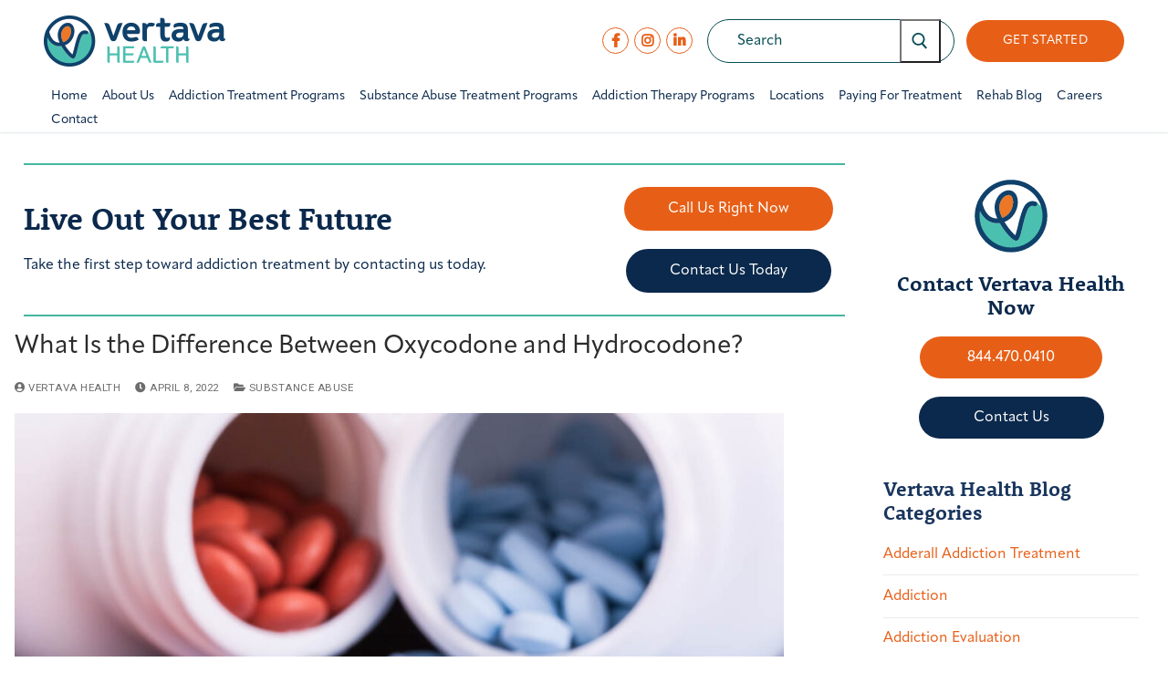

--- FILE ---
content_type: text/html; charset=UTF-8
request_url: https://vertavahealth.com/blog/what-is-the-difference-between-oxycodone-and-hydrocodone/
body_size: 36550
content:
<!doctype html>
<html lang="en-US">
<head>
	<meta charset="UTF-8">
<script type="text/javascript">
/* <![CDATA[ */
 var gform;gform||(document.addEventListener("gform_main_scripts_loaded",function(){gform.scriptsLoaded=!0}),window.addEventListener("DOMContentLoaded",function(){gform.domLoaded=!0}),gform={domLoaded:!1,scriptsLoaded:!1,initializeOnLoaded:function(o){gform.domLoaded&&gform.scriptsLoaded?o():!gform.domLoaded&&gform.scriptsLoaded?window.addEventListener("DOMContentLoaded",o):document.addEventListener("gform_main_scripts_loaded",o)},hooks:{action:{},filter:{}},addAction:function(o,n,r,t){gform.addHook("action",o,n,r,t)},addFilter:function(o,n,r,t){gform.addHook("filter",o,n,r,t)},doAction:function(o){gform.doHook("action",o,arguments)},applyFilters:function(o){return gform.doHook("filter",o,arguments)},removeAction:function(o,n){gform.removeHook("action",o,n)},removeFilter:function(o,n,r){gform.removeHook("filter",o,n,r)},addHook:function(o,n,r,t,i){null==gform.hooks[o][n]&&(gform.hooks[o][n]=[]);var e=gform.hooks[o][n];null==i&&(i=n+"_"+e.length),gform.hooks[o][n].push({tag:i,callable:r,priority:t=null==t?10:t})},doHook:function(n,o,r){var t;if(r=Array.prototype.slice.call(r,1),null!=gform.hooks[n][o]&&((o=gform.hooks[n][o]).sort(function(o,n){return o.priority-n.priority}),o.forEach(function(o){"function"!=typeof(t=o.callable)&&(t=window[t]),"action"==n?t.apply(null,r):r[0]=t.apply(null,r)})),"filter"==n)return r[0]},removeHook:function(o,n,t,i){var r;null!=gform.hooks[o][n]&&(r=(r=gform.hooks[o][n]).filter(function(o,n,r){return!!(null!=i&&i!=o.tag||null!=t&&t!=o.priority)}),gform.hooks[o][n]=r)}}); 
/* ]]> */
</script>

	<meta name="viewport" content="width=device-width, initial-scale=1, maximum-scale=10.0, user-scalable=yes">
	<link rel="profile" href="http://gmpg.org/xfn/11">
	<script type="text/javascript">
/* <![CDATA[ */
var theplus_ajax_url = "https://vertavahealth.com/wp-admin/admin-ajax.php";
		var theplus_ajax_post_url = "https://vertavahealth.com/wp-admin/admin-post.php";
		var theplus_nonce = "d1f5f2e8b7";
/* ]]> */
</script>
<meta name='robots' content='index, follow, max-image-preview:large, max-snippet:-1, max-video-preview:-1' />
	<style>img:is([sizes="auto" i], [sizes^="auto," i]) { contain-intrinsic-size: 3000px 1500px }</style>
	
	<!-- This site is optimized with the Yoast SEO Premium plugin v18.3 (Yoast SEO v21.9.1) - https://yoast.com/wordpress/plugins/seo/ -->
	<title>What Is the Difference Between Oxycodone and Hydrocodone? | TN</title>
	<meta name="description" content="Call [Organic] to answer &quot;what is the difference between oxycodone and hydrocodone?&quot; &amp; how our substance abuse center can help you." />
	<link rel="canonical" href="https://vertavahealth.com/blog/what-is-the-difference-between-oxycodone-and-hydrocodone/" />
	<meta property="og:locale" content="en_US" />
	<meta property="og:type" content="article" />
	<meta property="og:title" content="What Is the Difference Between Oxycodone and Hydrocodone?" />
	<meta property="og:description" content="Call [Organic] to answer &quot;what is the difference between oxycodone and hydrocodone?&quot; &amp; how our substance abuse center can help you." />
	<meta property="og:url" content="https://vertavahealth.com/blog/what-is-the-difference-between-oxycodone-and-hydrocodone/" />
	<meta property="og:site_name" content="Vertava Health" />
	<meta property="article:published_time" content="2022-04-08T20:57:28+00:00" />
	<meta property="og:image" content="https://vertavahealth.com/wp-content/uploads/2022/04/What-Is-the-Difference-Between-Oxycodone-and-Hydrocodone.jpg" />
	<meta property="og:image:width" content="1200" />
	<meta property="og:image:height" content="800" />
	<meta property="og:image:type" content="image/jpeg" />
	<meta name="author" content="Vertava Health" />
	<meta name="twitter:card" content="summary_large_image" />
	<meta name="twitter:label1" content="Written by" />
	<meta name="twitter:data1" content="Vertava Health" />
	<meta name="twitter:label2" content="Est. reading time" />
	<meta name="twitter:data2" content="5 minutes" />
	<script type="application/ld+json" class="yoast-schema-graph">{"@context":"https://schema.org","@graph":[{"@type":"Article","@id":"https://vertavahealth.com/blog/what-is-the-difference-between-oxycodone-and-hydrocodone/#article","isPartOf":{"@id":"https://vertavahealth.com/blog/what-is-the-difference-between-oxycodone-and-hydrocodone/"},"author":{"name":"Vertava Health","@id":"https://vertavahealth.com/#/schema/person/31f407a333a4c0d8fbecc27d10079adf"},"headline":"What Is the Difference Between Oxycodone and Hydrocodone?","datePublished":"2022-04-08T20:57:28+00:00","dateModified":"2022-04-08T20:57:28+00:00","mainEntityOfPage":{"@id":"https://vertavahealth.com/blog/what-is-the-difference-between-oxycodone-and-hydrocodone/"},"wordCount":1082,"commentCount":0,"publisher":{"@id":"https://vertavahealth.com/#organization"},"image":{"@id":"https://vertavahealth.com/blog/what-is-the-difference-between-oxycodone-and-hydrocodone/#primaryimage"},"thumbnailUrl":"https://vertavahealth.com/wp-content/uploads/2022/04/What-Is-the-Difference-Between-Oxycodone-and-Hydrocodone.jpg","keywords":["oxycodone and hydrocodone","oxycontin and vicodin","pain management"],"articleSection":["Addiction","Addiction Recovery","Addiction Treatment","Drug Rehab Center","Substance Abuse"],"inLanguage":"en-US","potentialAction":[{"@type":"CommentAction","name":"Comment","target":["https://vertavahealth.com/blog/what-is-the-difference-between-oxycodone-and-hydrocodone/#respond"]}]},{"@type":"WebPage","@id":"https://vertavahealth.com/blog/what-is-the-difference-between-oxycodone-and-hydrocodone/","url":"https://vertavahealth.com/blog/what-is-the-difference-between-oxycodone-and-hydrocodone/","name":"What Is the Difference Between Oxycodone and Hydrocodone? | TN","isPartOf":{"@id":"https://vertavahealth.com/#website"},"primaryImageOfPage":{"@id":"https://vertavahealth.com/blog/what-is-the-difference-between-oxycodone-and-hydrocodone/#primaryimage"},"image":{"@id":"https://vertavahealth.com/blog/what-is-the-difference-between-oxycodone-and-hydrocodone/#primaryimage"},"thumbnailUrl":"https://vertavahealth.com/wp-content/uploads/2022/04/What-Is-the-Difference-Between-Oxycodone-and-Hydrocodone.jpg","datePublished":"2022-04-08T20:57:28+00:00","dateModified":"2022-04-08T20:57:28+00:00","description":"Call [Organic] to answer \"what is the difference between oxycodone and hydrocodone?\" & how our substance abuse center can help you.","breadcrumb":{"@id":"https://vertavahealth.com/blog/what-is-the-difference-between-oxycodone-and-hydrocodone/#breadcrumb"},"inLanguage":"en-US","potentialAction":[{"@type":"ReadAction","target":["https://vertavahealth.com/blog/what-is-the-difference-between-oxycodone-and-hydrocodone/"]}]},{"@type":"ImageObject","inLanguage":"en-US","@id":"https://vertavahealth.com/blog/what-is-the-difference-between-oxycodone-and-hydrocodone/#primaryimage","url":"https://vertavahealth.com/wp-content/uploads/2022/04/What-Is-the-Difference-Between-Oxycodone-and-Hydrocodone.jpg","contentUrl":"https://vertavahealth.com/wp-content/uploads/2022/04/What-Is-the-Difference-Between-Oxycodone-and-Hydrocodone.jpg","width":1200,"height":800,"caption":"two different pill bottles representing oxycodone and hydrocodone"},{"@type":"BreadcrumbList","@id":"https://vertavahealth.com/blog/what-is-the-difference-between-oxycodone-and-hydrocodone/#breadcrumb","itemListElement":[{"@type":"ListItem","position":1,"name":"Home","item":"https://vertavahealth.com/"},{"@type":"ListItem","position":2,"name":"Rehab Blog","item":"https://vertavahealth.com/blog/"},{"@type":"ListItem","position":3,"name":"What Is the Difference Between Oxycodone and Hydrocodone?"}]},{"@type":"WebSite","@id":"https://vertavahealth.com/#website","url":"https://vertavahealth.com/","name":"Vertava Health","description":"Live Out Your Best Future","publisher":{"@id":"https://vertavahealth.com/#organization"},"potentialAction":[{"@type":"SearchAction","target":{"@type":"EntryPoint","urlTemplate":"https://vertavahealth.com/?s={search_term_string}"},"query-input":"required name=search_term_string"}],"inLanguage":"en-US"},{"@type":"Organization","@id":"https://vertavahealth.com/#organization","name":"Vertava Health","url":"https://vertavahealth.com/","logo":{"@type":"ImageObject","inLanguage":"en-US","@id":"https://vertavahealth.com/#/schema/logo/image/","url":"https://vertavahealth.com/wp-content/uploads/2022/02/vh-logo.png","contentUrl":"https://vertavahealth.com/wp-content/uploads/2022/02/vh-logo.png","width":800,"height":300,"caption":"Vertava Health"},"image":{"@id":"https://vertavahealth.com/#/schema/logo/image/"}},{"@type":"Person","@id":"https://vertavahealth.com/#/schema/person/31f407a333a4c0d8fbecc27d10079adf","name":"Vertava Health","sameAs":["https://vertavahealth.com"],"url":"https://vertavahealth.com/blog/author/dmelemdev/"}]}</script>
	<!-- / Yoast SEO Premium plugin. -->


<link rel='dns-prefetch' href='//maps.googleapis.com' />
<link rel="alternate" type="application/rss+xml" title="Vertava Health &raquo; Feed" href="https://vertavahealth.com/feed/" />
<link rel="alternate" type="application/rss+xml" title="Vertava Health &raquo; Comments Feed" href="https://vertavahealth.com/comments/feed/" />
<link rel="alternate" type="application/rss+xml" title="Vertava Health &raquo; What Is the Difference Between Oxycodone and Hydrocodone? Comments Feed" href="https://vertavahealth.com/blog/what-is-the-difference-between-oxycodone-and-hydrocodone/feed/" />
<script type="text/javascript">
/* <![CDATA[ */
window._wpemojiSettings = {"baseUrl":"https:\/\/s.w.org\/images\/core\/emoji\/16.0.1\/72x72\/","ext":".png","svgUrl":"https:\/\/s.w.org\/images\/core\/emoji\/16.0.1\/svg\/","svgExt":".svg","source":{"concatemoji":"https:\/\/vertavahealth.com\/wp-includes\/js\/wp-emoji-release.min.js?ver=6.8.3"}};
/*! This file is auto-generated */
!function(s,n){var o,i,e;function c(e){try{var t={supportTests:e,timestamp:(new Date).valueOf()};sessionStorage.setItem(o,JSON.stringify(t))}catch(e){}}function p(e,t,n){e.clearRect(0,0,e.canvas.width,e.canvas.height),e.fillText(t,0,0);var t=new Uint32Array(e.getImageData(0,0,e.canvas.width,e.canvas.height).data),a=(e.clearRect(0,0,e.canvas.width,e.canvas.height),e.fillText(n,0,0),new Uint32Array(e.getImageData(0,0,e.canvas.width,e.canvas.height).data));return t.every(function(e,t){return e===a[t]})}function u(e,t){e.clearRect(0,0,e.canvas.width,e.canvas.height),e.fillText(t,0,0);for(var n=e.getImageData(16,16,1,1),a=0;a<n.data.length;a++)if(0!==n.data[a])return!1;return!0}function f(e,t,n,a){switch(t){case"flag":return n(e,"\ud83c\udff3\ufe0f\u200d\u26a7\ufe0f","\ud83c\udff3\ufe0f\u200b\u26a7\ufe0f")?!1:!n(e,"\ud83c\udde8\ud83c\uddf6","\ud83c\udde8\u200b\ud83c\uddf6")&&!n(e,"\ud83c\udff4\udb40\udc67\udb40\udc62\udb40\udc65\udb40\udc6e\udb40\udc67\udb40\udc7f","\ud83c\udff4\u200b\udb40\udc67\u200b\udb40\udc62\u200b\udb40\udc65\u200b\udb40\udc6e\u200b\udb40\udc67\u200b\udb40\udc7f");case"emoji":return!a(e,"\ud83e\udedf")}return!1}function g(e,t,n,a){var r="undefined"!=typeof WorkerGlobalScope&&self instanceof WorkerGlobalScope?new OffscreenCanvas(300,150):s.createElement("canvas"),o=r.getContext("2d",{willReadFrequently:!0}),i=(o.textBaseline="top",o.font="600 32px Arial",{});return e.forEach(function(e){i[e]=t(o,e,n,a)}),i}function t(e){var t=s.createElement("script");t.src=e,t.defer=!0,s.head.appendChild(t)}"undefined"!=typeof Promise&&(o="wpEmojiSettingsSupports",i=["flag","emoji"],n.supports={everything:!0,everythingExceptFlag:!0},e=new Promise(function(e){s.addEventListener("DOMContentLoaded",e,{once:!0})}),new Promise(function(t){var n=function(){try{var e=JSON.parse(sessionStorage.getItem(o));if("object"==typeof e&&"number"==typeof e.timestamp&&(new Date).valueOf()<e.timestamp+604800&&"object"==typeof e.supportTests)return e.supportTests}catch(e){}return null}();if(!n){if("undefined"!=typeof Worker&&"undefined"!=typeof OffscreenCanvas&&"undefined"!=typeof URL&&URL.createObjectURL&&"undefined"!=typeof Blob)try{var e="postMessage("+g.toString()+"("+[JSON.stringify(i),f.toString(),p.toString(),u.toString()].join(",")+"));",a=new Blob([e],{type:"text/javascript"}),r=new Worker(URL.createObjectURL(a),{name:"wpTestEmojiSupports"});return void(r.onmessage=function(e){c(n=e.data),r.terminate(),t(n)})}catch(e){}c(n=g(i,f,p,u))}t(n)}).then(function(e){for(var t in e)n.supports[t]=e[t],n.supports.everything=n.supports.everything&&n.supports[t],"flag"!==t&&(n.supports.everythingExceptFlag=n.supports.everythingExceptFlag&&n.supports[t]);n.supports.everythingExceptFlag=n.supports.everythingExceptFlag&&!n.supports.flag,n.DOMReady=!1,n.readyCallback=function(){n.DOMReady=!0}}).then(function(){return e}).then(function(){var e;n.supports.everything||(n.readyCallback(),(e=n.source||{}).concatemoji?t(e.concatemoji):e.wpemoji&&e.twemoji&&(t(e.twemoji),t(e.wpemoji)))}))}((window,document),window._wpemojiSettings);
/* ]]> */
</script>
<style id='wp-emoji-styles-inline-css' type='text/css'>

	img.wp-smiley, img.emoji {
		display: inline !important;
		border: none !important;
		box-shadow: none !important;
		height: 1em !important;
		width: 1em !important;
		margin: 0 0.07em !important;
		vertical-align: -0.1em !important;
		background: none !important;
		padding: 0 !important;
	}
</style>
<link rel='stylesheet' id='wp-block-library-css' href='https://vertavahealth.com/wp-includes/css/dist/block-library/style.min.css?ver=6.8.3' type='text/css' media='all' />
<style id='classic-theme-styles-inline-css' type='text/css'>
/*! This file is auto-generated */
.wp-block-button__link{color:#fff;background-color:#32373c;border-radius:9999px;box-shadow:none;text-decoration:none;padding:calc(.667em + 2px) calc(1.333em + 2px);font-size:1.125em}.wp-block-file__button{background:#32373c;color:#fff;text-decoration:none}
</style>
<style id='global-styles-inline-css' type='text/css'>
:root{--wp--preset--aspect-ratio--square: 1;--wp--preset--aspect-ratio--4-3: 4/3;--wp--preset--aspect-ratio--3-4: 3/4;--wp--preset--aspect-ratio--3-2: 3/2;--wp--preset--aspect-ratio--2-3: 2/3;--wp--preset--aspect-ratio--16-9: 16/9;--wp--preset--aspect-ratio--9-16: 9/16;--wp--preset--color--black: #000000;--wp--preset--color--cyan-bluish-gray: #abb8c3;--wp--preset--color--white: #ffffff;--wp--preset--color--pale-pink: #f78da7;--wp--preset--color--vivid-red: #cf2e2e;--wp--preset--color--luminous-vivid-orange: #ff6900;--wp--preset--color--luminous-vivid-amber: #fcb900;--wp--preset--color--light-green-cyan: #7bdcb5;--wp--preset--color--vivid-green-cyan: #00d084;--wp--preset--color--pale-cyan-blue: #8ed1fc;--wp--preset--color--vivid-cyan-blue: #0693e3;--wp--preset--color--vivid-purple: #9b51e0;--wp--preset--gradient--vivid-cyan-blue-to-vivid-purple: linear-gradient(135deg,rgba(6,147,227,1) 0%,rgb(155,81,224) 100%);--wp--preset--gradient--light-green-cyan-to-vivid-green-cyan: linear-gradient(135deg,rgb(122,220,180) 0%,rgb(0,208,130) 100%);--wp--preset--gradient--luminous-vivid-amber-to-luminous-vivid-orange: linear-gradient(135deg,rgba(252,185,0,1) 0%,rgba(255,105,0,1) 100%);--wp--preset--gradient--luminous-vivid-orange-to-vivid-red: linear-gradient(135deg,rgba(255,105,0,1) 0%,rgb(207,46,46) 100%);--wp--preset--gradient--very-light-gray-to-cyan-bluish-gray: linear-gradient(135deg,rgb(238,238,238) 0%,rgb(169,184,195) 100%);--wp--preset--gradient--cool-to-warm-spectrum: linear-gradient(135deg,rgb(74,234,220) 0%,rgb(151,120,209) 20%,rgb(207,42,186) 40%,rgb(238,44,130) 60%,rgb(251,105,98) 80%,rgb(254,248,76) 100%);--wp--preset--gradient--blush-light-purple: linear-gradient(135deg,rgb(255,206,236) 0%,rgb(152,150,240) 100%);--wp--preset--gradient--blush-bordeaux: linear-gradient(135deg,rgb(254,205,165) 0%,rgb(254,45,45) 50%,rgb(107,0,62) 100%);--wp--preset--gradient--luminous-dusk: linear-gradient(135deg,rgb(255,203,112) 0%,rgb(199,81,192) 50%,rgb(65,88,208) 100%);--wp--preset--gradient--pale-ocean: linear-gradient(135deg,rgb(255,245,203) 0%,rgb(182,227,212) 50%,rgb(51,167,181) 100%);--wp--preset--gradient--electric-grass: linear-gradient(135deg,rgb(202,248,128) 0%,rgb(113,206,126) 100%);--wp--preset--gradient--midnight: linear-gradient(135deg,rgb(2,3,129) 0%,rgb(40,116,252) 100%);--wp--preset--font-size--small: 13px;--wp--preset--font-size--medium: 20px;--wp--preset--font-size--large: 36px;--wp--preset--font-size--x-large: 42px;--wp--preset--spacing--20: 0.44rem;--wp--preset--spacing--30: 0.67rem;--wp--preset--spacing--40: 1rem;--wp--preset--spacing--50: 1.5rem;--wp--preset--spacing--60: 2.25rem;--wp--preset--spacing--70: 3.38rem;--wp--preset--spacing--80: 5.06rem;--wp--preset--shadow--natural: 6px 6px 9px rgba(0, 0, 0, 0.2);--wp--preset--shadow--deep: 12px 12px 50px rgba(0, 0, 0, 0.4);--wp--preset--shadow--sharp: 6px 6px 0px rgba(0, 0, 0, 0.2);--wp--preset--shadow--outlined: 6px 6px 0px -3px rgba(255, 255, 255, 1), 6px 6px rgba(0, 0, 0, 1);--wp--preset--shadow--crisp: 6px 6px 0px rgba(0, 0, 0, 1);}:where(.is-layout-flex){gap: 0.5em;}:where(.is-layout-grid){gap: 0.5em;}body .is-layout-flex{display: flex;}.is-layout-flex{flex-wrap: wrap;align-items: center;}.is-layout-flex > :is(*, div){margin: 0;}body .is-layout-grid{display: grid;}.is-layout-grid > :is(*, div){margin: 0;}:where(.wp-block-columns.is-layout-flex){gap: 2em;}:where(.wp-block-columns.is-layout-grid){gap: 2em;}:where(.wp-block-post-template.is-layout-flex){gap: 1.25em;}:where(.wp-block-post-template.is-layout-grid){gap: 1.25em;}.has-black-color{color: var(--wp--preset--color--black) !important;}.has-cyan-bluish-gray-color{color: var(--wp--preset--color--cyan-bluish-gray) !important;}.has-white-color{color: var(--wp--preset--color--white) !important;}.has-pale-pink-color{color: var(--wp--preset--color--pale-pink) !important;}.has-vivid-red-color{color: var(--wp--preset--color--vivid-red) !important;}.has-luminous-vivid-orange-color{color: var(--wp--preset--color--luminous-vivid-orange) !important;}.has-luminous-vivid-amber-color{color: var(--wp--preset--color--luminous-vivid-amber) !important;}.has-light-green-cyan-color{color: var(--wp--preset--color--light-green-cyan) !important;}.has-vivid-green-cyan-color{color: var(--wp--preset--color--vivid-green-cyan) !important;}.has-pale-cyan-blue-color{color: var(--wp--preset--color--pale-cyan-blue) !important;}.has-vivid-cyan-blue-color{color: var(--wp--preset--color--vivid-cyan-blue) !important;}.has-vivid-purple-color{color: var(--wp--preset--color--vivid-purple) !important;}.has-black-background-color{background-color: var(--wp--preset--color--black) !important;}.has-cyan-bluish-gray-background-color{background-color: var(--wp--preset--color--cyan-bluish-gray) !important;}.has-white-background-color{background-color: var(--wp--preset--color--white) !important;}.has-pale-pink-background-color{background-color: var(--wp--preset--color--pale-pink) !important;}.has-vivid-red-background-color{background-color: var(--wp--preset--color--vivid-red) !important;}.has-luminous-vivid-orange-background-color{background-color: var(--wp--preset--color--luminous-vivid-orange) !important;}.has-luminous-vivid-amber-background-color{background-color: var(--wp--preset--color--luminous-vivid-amber) !important;}.has-light-green-cyan-background-color{background-color: var(--wp--preset--color--light-green-cyan) !important;}.has-vivid-green-cyan-background-color{background-color: var(--wp--preset--color--vivid-green-cyan) !important;}.has-pale-cyan-blue-background-color{background-color: var(--wp--preset--color--pale-cyan-blue) !important;}.has-vivid-cyan-blue-background-color{background-color: var(--wp--preset--color--vivid-cyan-blue) !important;}.has-vivid-purple-background-color{background-color: var(--wp--preset--color--vivid-purple) !important;}.has-black-border-color{border-color: var(--wp--preset--color--black) !important;}.has-cyan-bluish-gray-border-color{border-color: var(--wp--preset--color--cyan-bluish-gray) !important;}.has-white-border-color{border-color: var(--wp--preset--color--white) !important;}.has-pale-pink-border-color{border-color: var(--wp--preset--color--pale-pink) !important;}.has-vivid-red-border-color{border-color: var(--wp--preset--color--vivid-red) !important;}.has-luminous-vivid-orange-border-color{border-color: var(--wp--preset--color--luminous-vivid-orange) !important;}.has-luminous-vivid-amber-border-color{border-color: var(--wp--preset--color--luminous-vivid-amber) !important;}.has-light-green-cyan-border-color{border-color: var(--wp--preset--color--light-green-cyan) !important;}.has-vivid-green-cyan-border-color{border-color: var(--wp--preset--color--vivid-green-cyan) !important;}.has-pale-cyan-blue-border-color{border-color: var(--wp--preset--color--pale-cyan-blue) !important;}.has-vivid-cyan-blue-border-color{border-color: var(--wp--preset--color--vivid-cyan-blue) !important;}.has-vivid-purple-border-color{border-color: var(--wp--preset--color--vivid-purple) !important;}.has-vivid-cyan-blue-to-vivid-purple-gradient-background{background: var(--wp--preset--gradient--vivid-cyan-blue-to-vivid-purple) !important;}.has-light-green-cyan-to-vivid-green-cyan-gradient-background{background: var(--wp--preset--gradient--light-green-cyan-to-vivid-green-cyan) !important;}.has-luminous-vivid-amber-to-luminous-vivid-orange-gradient-background{background: var(--wp--preset--gradient--luminous-vivid-amber-to-luminous-vivid-orange) !important;}.has-luminous-vivid-orange-to-vivid-red-gradient-background{background: var(--wp--preset--gradient--luminous-vivid-orange-to-vivid-red) !important;}.has-very-light-gray-to-cyan-bluish-gray-gradient-background{background: var(--wp--preset--gradient--very-light-gray-to-cyan-bluish-gray) !important;}.has-cool-to-warm-spectrum-gradient-background{background: var(--wp--preset--gradient--cool-to-warm-spectrum) !important;}.has-blush-light-purple-gradient-background{background: var(--wp--preset--gradient--blush-light-purple) !important;}.has-blush-bordeaux-gradient-background{background: var(--wp--preset--gradient--blush-bordeaux) !important;}.has-luminous-dusk-gradient-background{background: var(--wp--preset--gradient--luminous-dusk) !important;}.has-pale-ocean-gradient-background{background: var(--wp--preset--gradient--pale-ocean) !important;}.has-electric-grass-gradient-background{background: var(--wp--preset--gradient--electric-grass) !important;}.has-midnight-gradient-background{background: var(--wp--preset--gradient--midnight) !important;}.has-small-font-size{font-size: var(--wp--preset--font-size--small) !important;}.has-medium-font-size{font-size: var(--wp--preset--font-size--medium) !important;}.has-large-font-size{font-size: var(--wp--preset--font-size--large) !important;}.has-x-large-font-size{font-size: var(--wp--preset--font-size--x-large) !important;}
:where(.wp-block-post-template.is-layout-flex){gap: 1.25em;}:where(.wp-block-post-template.is-layout-grid){gap: 1.25em;}
:where(.wp-block-columns.is-layout-flex){gap: 2em;}:where(.wp-block-columns.is-layout-grid){gap: 2em;}
:root :where(.wp-block-pullquote){font-size: 1.5em;line-height: 1.6;}
</style>
<link rel='stylesheet' id='theplus-front-css-css' href='//vertavahealth.com/wp-content/uploads/theplus-addons/theplus-post-5526.min.css?ver=5.0.8' type='text/css' media='all' />
<link rel='stylesheet' id='plus-icons-mind-css-css' href='//vertavahealth.com/wp-content/plugins/theplus_elementor_addon/assets/css/extra/iconsmind.min.css?ver=5.0.8' type='text/css' media='all' />
<link rel='stylesheet' id='plus-pre-loader-css-css' href='//vertavahealth.com/wp-content/plugins/theplus_elementor_addon/assets/css/main/pre-loader/plus-pre-loader.min.css?ver=5.0.8' type='text/css' media='all' />
<link rel='stylesheet' id='font-awesome-css' href='https://vertavahealth.com/wp-content/plugins/elementor/assets/lib/font-awesome/css/font-awesome.min.css?ver=4.7.0' type='text/css' media='all' />
<link rel='stylesheet' id='customify-style-css' href='https://vertavahealth.com/wp-content/themes/customify/style.min.css?ver=1.0.0' type='text/css' media='all' />
<style id='customify-style-inline-css' type='text/css'>
#masthead.sticky-active .site-header-inner {box-shadow: 0px 5px 10px 0px rgba(50,50,50,0.06) ;;}.header-top .header--row-inner,body:not(.fl-builder-edit) .button,body:not(.fl-builder-edit) button:not(.menu-mobile-toggle, .components-button, .customize-partial-edit-shortcut-button),body:not(.fl-builder-edit) input[type="button"]:not(.ed_button),button.button,input[type="button"]:not(.ed_button, .components-button, .customize-partial-edit-shortcut-button),input[type="reset"]:not(.components-button, .customize-partial-edit-shortcut-button),input[type="submit"]:not(.components-button, .customize-partial-edit-shortcut-button),.pagination .nav-links > *:hover,.pagination .nav-links span,.nav-menu-desktop.style-full-height .primary-menu-ul > li.current-menu-item > a,.nav-menu-desktop.style-full-height .primary-menu-ul > li.current-menu-ancestor > a,.nav-menu-desktop.style-full-height .primary-menu-ul > li > a:hover,.posts-layout .readmore-button:hover{    background-color: #45b5a0;}.posts-layout .readmore-button {color: #45b5a0;}.pagination .nav-links > *:hover,.pagination .nav-links span,.entry-single .tags-links a:hover,.entry-single .cat-links a:hover,.posts-layout .readmore-button,.posts-layout .readmore-button:hover{    border-color: #45b5a0;}.customify-builder-btn{    background-color: #e75f17;}body{    color: #0b294c;}abbr, acronym {    border-bottom-color: #0b294c;}a                {                    color: #e75f17;}a:hover,a:focus,.link-meta:hover, .link-meta a:hover{    color: #45b5a0;}h2 + h3,.comments-area h2 + .comments-title,.h2 + h3,.comments-area .h2 + .comments-title,.page-breadcrumb {    border-top-color: #eaecee;}blockquote,.site-content .widget-area .menu li.current-menu-item > a:before{    border-left-color: #eaecee;}@media screen and (min-width: 64em) {    .comment-list .children li.comment {        border-left-color: #eaecee;    }    .comment-list .children li.comment:after {        background-color: #eaecee;    }}.page-titlebar, .page-breadcrumb,.posts-layout .entry-inner {    border-bottom-color: #eaecee;}.header-search-form .search-field,.entry-content .page-links a,.header-search-modal,.pagination .nav-links > *,.entry-footer .tags-links a, .entry-footer .cat-links a,.search .content-area article,.site-content .widget-area .menu li.current-menu-item > a,.posts-layout .entry-inner,.post-navigation .nav-links,article.comment .comment-meta,.widget-area .widget_pages li a, .widget-area .widget_categories li a, .widget-area .widget_archive li a, .widget-area .widget_meta li a, .widget-area .widget_nav_menu li a, .widget-area .widget_product_categories li a, .widget-area .widget_recent_entries li a, .widget-area .widget_rss li a,.widget-area .widget_recent_comments li{    border-color: #eaecee;}.header-search-modal::before {    border-top-color: #eaecee;    border-left-color: #eaecee;}@media screen and (min-width: 48em) {    .content-sidebar.sidebar_vertical_border .content-area {        border-right-color: #eaecee;    }    .sidebar-content.sidebar_vertical_border .content-area {        border-left-color: #eaecee;    }    .sidebar-sidebar-content.sidebar_vertical_border .sidebar-primary {        border-right-color: #eaecee;    }    .sidebar-sidebar-content.sidebar_vertical_border .sidebar-secondary {        border-right-color: #eaecee;    }    .content-sidebar-sidebar.sidebar_vertical_border .sidebar-primary {        border-left-color: #eaecee;    }    .content-sidebar-sidebar.sidebar_vertical_border .sidebar-secondary {        border-left-color: #eaecee;    }    .sidebar-content-sidebar.sidebar_vertical_border .content-area {        border-left-color: #eaecee;        border-right-color: #eaecee;    }    .sidebar-content-sidebar.sidebar_vertical_border .content-area {        border-left-color: #eaecee;        border-right-color: #eaecee;    }}article.comment .comment-post-author {background: #6d6d6d;}.pagination .nav-links > *,.link-meta,.link-meta a,.color-meta,.entry-single .tags-links:before,.entry-single .cats-links:before{    color: #6d6d6d;}h1, h2, h3, h4, h5, h6 { color: #0b294c;}.site-content .widget-title { color: #0b294c;}body {text-transform: none;font-size: 16px;line-height: 26px;}h1, h2, h3, h4, h5, h6, .h1, .h2, .h3, .h4, .h5, .h6 {font-weight: 800;text-transform: none;}.site-content .widget-title {text-transform: capitalize;font-size: 16px;line-height: 26px;}.site-branding .site-title, .site-branding .site-title a {font-size: 9px;}.entry-content h1, .wp-block h1, .entry-single .entry-title {font-weight: 500;text-transform: none;font-size: 20px;line-height: 30px;}.entry-content h2, .wp-block h2 {font-weight: 800;text-transform: none;font-size: 35px;line-height: 45px;}.entry-content h3, .wp-block h3 {text-transform: none;font-size: 30px;line-height: 40px;}.entry-content h4, .wp-block h4 {text-transform: none;font-size: 25px;line-height: 35px;}.entry-content h5, .wp-block h5 {text-transform: none;font-size: 20px;line-height: 30px;}.entry-content h6, .wp-block h6 {text-transform: none;font-size: 15px;line-height: 25px;}#page-cover .page-cover-title {color: #ffffff;}#page-cover .page-cover-tagline {color: #ecf8f5;}#page-cover {background-image: url("https://vertavahealth.com/wp-content/uploads/2022/01/vertava-health-page-title.jpg");}#page-cover {-webkit-background-size: cover; -moz-background-size: cover; -o-background-size: cover; background-size: cover;}#page-cover {background-position: center;}#page-cover {background-repeat: no-repeat;}#page-cover:before {background-color: rgba(0,0,0,0.4);}#page-breadcrumb {font-size: 15px;line-height: 25px;}#page-breadcrumb, #page-titlebar #page-breadcrumb .page-breadcrumb-list, #page-cover #page-breadcrumb .page-breadcrumb-list  {color: #fdefe7; text-decoration-color: #fdefe7;} #page-breadcrumb a, #page-titlebar #page-breadcrumb .page-breadcrumb-list a, #page-cover #page-breadcrumb .page-breadcrumb-list a  {color: #ecf8f5; text-decoration-color: #ecf8f5;} #page-breadcrumb a:hover, #page-titlebar #page-breadcrumb .page-breadcrumb-list a:hover, #page-cover #page-breadcrumb .page-breadcrumb-list a:hover  {color: #fdefe7; text-decoration-color: #fdefe7;} .header--row:not(.header--transparent).header-top .header--row-inner  {background-color: #45b5a0;} .header--row:not(.header--transparent).header-bottom .header--row-inner  {background-color: #ffffff;} #header-menu-sidebar-bg  {color: #ffffff; text-decoration-color: #ffffff;} #header-menu-sidebar-bg .menu li a, #header-menu-sidebar-bg .item--html a, #header-menu-sidebar-bg .cart-item-link, #header-menu-sidebar-bg .nav-toggle-icon  {color: #eb7626; text-decoration-color: #eb7626;} #header-menu-sidebar-bg:before  {background-color: #ecf8f5;} #header-menu-sidebar-bg .menu li a:hover, #header-menu-sidebar-bg .item--html a:hover, #header-menu-sidebar-bg .cart-item-link:hover, #header-menu-sidebar-bg li.open-sub .nav-toggle-icon  {color: #4bbfaf; text-decoration-color: #4bbfaf;} .sub-menu .li-duplicator {display:none !important;}.builder-header-html-item.item--html p, .builder-header-html-item.item--html {font-style: normal;font-weight: 500;text-transform: none;font-size: 15px;line-height: 20px;}.header--row:not(.header--transparent) .menu-mobile-toggle {color: #0b294c;}.header--row:not(.header--transparent) .menu-mobile-toggle:hover {color: #45b5a0;}.header-search_icon-item .search-icon  {color: #ffffff; text-decoration-color: #ffffff;} .header-search_icon-item .search-icon:hover  {color: #45b5a0; text-decoration-color: #45b5a0;} .header-search_icon-item .header-search-modal  {border-style: solid;} .header-search_icon-item .search-field, .header-search_icon-item input.search-field::placeholder  {color: #0b294c; text-decoration-color: #0b294c;} .header-search_icon-item .search-field  {border-style: solid;} .header-search_box-item .search-form-fields,.header-search_box-item .search-form-fields input.search-field::placeholder,.dark-mode .header-search_box-item .search-form-fields .search-field,.dark-mode .header-search_box-item .search-form-fields .search-field::placeholder,.woo_bootster_search .dark-mode .header-search_box-item .header-search-form .search-form-fields input.search-field,.woo_bootster_search .dark-mode .header-search_box-item .header-search-form .search-form-fields input.search-field::placeholder,.woo_bootster_search .dark-mode .header-search_box-item .header-search-form .search-form-fields .search_product_cats  {color: #064c54; text-decoration-color: #064c54;} .dark-mode .header-search_box-item .search-form-fields, .header-search_box-item .search-form-fields  {border-style: solid;border-color: #064c54;border-top-left-radius: 30px;border-top-right-radius: 30px;border-bottom-right-radius: 30px;border-bottom-left-radius: 30px;} .dark-mode .header-search_box-item .header-search-form button.search-submit  {color: #064c54; text-decoration-color: #064c54;} .header-search_box-item .header-search-form button.search-submit  {color: #064c54; text-decoration-color: #064c54;} .builder-item--primary-menu .nav-menu-desktop .primary-menu-ul > li > a  {color: #0b294c; text-decoration-color: #0b294c;} .header--row:not(.header--transparent) .builder-item--primary-menu .nav-menu-desktop .primary-menu-ul > li > a:hover, .header--row:not(.header--transparent) .builder-item--primary-menu .nav-menu-desktop .primary-menu-ul > li.current-menu-item > a, .header--row:not(.header--transparent) .builder-item--primary-menu .nav-menu-desktop .primary-menu-ul > li.current-menu-ancestor > a, .header--row:not(.header--transparent) .builder-item--primary-menu .nav-menu-desktop .primary-menu-ul > li.current-menu-parent > a  {color: #45b5a0; text-decoration-color: #45b5a0;} .builder-item--primary-menu .nav-menu-desktop .primary-menu-ul > li > a,.builder-item-sidebar .primary-menu-sidebar .primary-menu-ul > li > a {font-weight: 400;text-transform: capitalize;font-size: 14px;}.builder-item--primary-menu .nav-menu-desktop .primary-menu-ul .sub-menu li a, .builder-item-sidebar .sub-menu li a  {color: #0b294c; text-decoration-color: #0b294c;} .builder-item--primary-menu .nav-menu-desktop .primary-menu-ul .sub-menu li a:hover, .builder-item--primary-menu .nav-menu-desktop .primary-menu-ul .sub-menu li a:focus, .builder-item-sidebar .sub-menu li a:hover, .builder-item-sidebar .sub-menu li a:focus  {color: #45b5a0; text-decoration-color: #45b5a0;background-color: rgba(69,181,160,0.05);} .builder-item--primary-menu .nav-menu-desktop .primary-menu-ul .sub-menu li a, .builder-item-sidebar .sub-menu li a {text-transform: capitalize;font-size: 14px;}a.item--button {font-weight: 500;}a.item--button  {color: #ffffff; text-decoration-color: #ffffff;background-color: #e75f17;border-style: none;border-top-left-radius: 30px;border-top-right-radius: 30px;border-bottom-right-radius: 30px;border-bottom-left-radius: 30px;box-shadow: 0px 0px 0px 0px rgba(255,255,255,0) ;;} a.item--button:hover  {color: #ffffff; text-decoration-color: #ffffff;background-color: #45b5a0;box-shadow: 0px 0px 0px 0px rgba(255,255,255,0) ;;} .header-social-icons.customify-builder-social-icons.color-custom li a {background-color: rgba(255,255,255,0);}.header-social-icons.customify-builder-social-icons.color-custom li a {color: #e75f17;}.header-social-icons.customify-builder-social-icons.color-custom li a:hover {background-color: #e75f17;}.header-social-icons.customify-builder-social-icons.color-custom li a:hover {color: #ffffff;}.header-social-icons.customify-builder-social-icons li a {border-style: solid;}.header-social-icons.customify-builder-social-icons li a {border-top-width: 1px;border-right-width: 1px;border-bottom-width: 1px;border-left-width: 1px;}.header-social-icons.customify-builder-social-icons li a {border-color: #e75f17;}.header--row .icon-box li {font-weight: 500;text-transform: capitalize;font-size: 18px;}.header--row .icon-box li, .header-menu-sidebar .icon-box li, .header--row .icon-box li a, .header-menu-sidebar .icon-box li a  {color: #e75f17; text-decoration-color: #e75f17;} .header--row .icon-box .header--row .icon-box li:hover, .header--row .icon-box li a:hover  {color: #45b5a0; text-decoration-color: #45b5a0;} .header--row .icon-box li:hover, .header-menu-sidebar .icon-box li:hover, .header--row .icon-box li a:hover, .header-menu-sidebar .icon-box li a:hover  {border-color: rgba(255,255,255,0);box-shadow: 0px 0px 0px 0px rgba(255,255,255,0) ;;} .header--row .icon-box li .c-icon  {color: #e75f17; text-decoration-color: #e75f17;} .header--row .icon-box li:hover .c-icon, .header--row .icon-box li a:hover .c-icon  {color: #45b5a0; text-decoration-color: #45b5a0;} #cb-row--footer-main .footer--row-inner {background-color: #ecf8f5}#cb-row--footer-bottom .footer--row-inner {background-color: #45b5a0}body  {background-color: #FFFFFF;} .site-content .content-area  {background-color: #FFFFFF;} /* CSS for desktop */#page-cover {text-align: center;}#page-cover .page-cover-inner {min-height: 200px;}.header--row.header-top .customify-grid, .header--row.header-top .style-full-height .primary-menu-ul > li > a {min-height: 33px;}.header--row.header-main .customify-grid, .header--row.header-main .style-full-height .primary-menu-ul > li > a {min-height: 90px;}.header--row.header-bottom .customify-grid, .header--row.header-bottom .style-full-height .primary-menu-ul > li > a {min-height: 55px;}.header--row .builder-first--nav-icon {text-align: right;}.header-search_icon-item .search-submit {margin-left: -40px;}.header-search_box-item .search-submit{margin-left: -60px;} .header-search_box-item .woo_bootster_search .search-submit{margin-left: -60px;} .header-search_box-item .header-search-form button.search-submit{margin-left:-60px;}.header-search_box-item .search-form-fields  {padding-top: 4px;padding-right: 20px;padding-bottom: 4px;padding-left: 20px;} .header--row .builder-item--search_box, .builder-item.builder-item--group .item--inner.builder-item--search_box {margin-right: 20px;}.builder-item--primary-menu .nav-menu-desktop .primary-menu-ul > li > a  {padding-top: 0px;padding-right: 8px;padding-bottom: 0px;padding-left: 8px;} .builder-item--primary-menu .nav-menu-desktop .primary-menu-ul .sub-menu {width: 260px;}.header--row .builder-first--primary-menu {text-align: right;}a.item--button  {padding-top: 10px;padding-right: 40px;padding-bottom: 10px;padding-left: 40px;} .header-social-icons.customify-builder-social-icons li a { font-size: 15px; }.header--row .icon-box li .c-icon { font-size: 20px; }.header--row .icon-box li .c-icon {padding: 0px;}/* CSS for tablet */@media screen and (max-width: 1024px) { #page-cover .page-cover-inner {min-height: 250px;}.header--row .builder-first--nav-icon {text-align: right;}.header-search_icon-item .search-submit {margin-left: -40px;}.header-search_box-item .search-submit{margin-left: -40px;} .header-search_box-item .woo_bootster_search .search-submit{margin-left: -40px;} .header-search_box-item .header-search-form button.search-submit{margin-left:-40px;} }/* CSS for mobile */@media screen and (max-width: 568px) { #page-cover .page-cover-inner {min-height: 200px;}.header--row.header-top .customify-grid, .header--row.header-top .style-full-height .primary-menu-ul > li > a {min-height: 33px;}.builder-header-html-item.item--html p, .builder-header-html-item.item--html {font-size: 15px;line-height: 20px;}.header--row .builder-item--html, .builder-item.builder-item--group .item--inner.builder-item--html {margin-top: 10px;margin-bottom: 10px;}.site-header .site-branding img { max-width: 150px; } .site-header .cb-row--mobile .site-branding img { width: 150px; }.header--row .builder-first--nav-icon {text-align: right;}.header-search_icon-item .search-submit {margin-left: -40px;}.header-search_box-item .search-submit{margin-left: -40px;} .header-search_box-item .woo_bootster_search .search-submit{margin-left: -40px;} .header-search_box-item .header-search-form button.search-submit{margin-left:-40px;}a.item--button  {padding-top: 10px;padding-right: 20px;padding-bottom: 10px;padding-left: 20px;} .header--row .icon-box li .c-icon { font-size: 20px; } }
</style>
<link rel='stylesheet' id='customify-customify-pro-25ff834e9e331f9c2e68e802b7a39528-css' href='https://vertavahealth.com/wp-content/uploads/customify-pro/customify-pro-25ff834e9e331f9c2e68e802b7a39528.css?ver=20260125060608' type='text/css' media='all' />
<script type="text/javascript" src="https://vertavahealth.com/wp-includes/js/jquery/jquery.min.js?ver=3.7.1" id="jquery-core-js"></script>
<script type="text/javascript" src="https://vertavahealth.com/wp-includes/js/jquery/jquery-migrate.min.js?ver=3.4.1" id="jquery-migrate-js"></script>
<script type="text/javascript" src="//vertavahealth.com/wp-content/plugins/theplus_elementor_addon/assets/js/main/pre-loader/plus-pre-loader-extra-transition.min.js?ver=5.0.8" id="plus-pre-loader-js2-js"></script>
<script type="text/javascript" src="//vertavahealth.com/wp-content/plugins/theplus_elementor_addon/assets/js/main/pre-loader/plus-pre-loader.min.js?ver=5.0.8" id="plus-pre-loader-js-js"></script>
<script type="text/javascript" src="//maps.googleapis.com/maps/api/js?key=&amp;sensor=false" id="gmaps-js-js"></script>
<link rel="https://api.w.org/" href="https://vertavahealth.com/wp-json/" /><link rel="alternate" title="JSON" type="application/json" href="https://vertavahealth.com/wp-json/wp/v2/posts/5526" /><link rel="EditURI" type="application/rsd+xml" title="RSD" href="https://vertavahealth.com/xmlrpc.php?rsd" />
<link rel='shortlink' href='https://vertavahealth.com/?p=5526' />
<link rel="alternate" title="oEmbed (JSON)" type="application/json+oembed" href="https://vertavahealth.com/wp-json/oembed/1.0/embed?url=https%3A%2F%2Fvertavahealth.com%2Fblog%2Fwhat-is-the-difference-between-oxycodone-and-hydrocodone%2F" />
<link rel="alternate" title="oEmbed (XML)" type="text/xml+oembed" href="https://vertavahealth.com/wp-json/oembed/1.0/embed?url=https%3A%2F%2Fvertavahealth.com%2Fblog%2Fwhat-is-the-difference-between-oxycodone-and-hydrocodone%2F&#038;format=xml" />
<!-- start Simple Custom CSS and JS -->
<!-- Global site tag (gtag.js) - Google Ads -->
<script async src="https://www.googletagmanager.com/gtag/js?id=AW-879456869"></script>
<script>
  window.dataLayer = window.dataLayer || [];
  function gtag(){dataLayer.push(arguments);}
  gtag('js', new Date());

  gtag('config', 'AW-879456869');
</script><!-- end Simple Custom CSS and JS -->
<!-- start Simple Custom CSS and JS -->
<style type="text/css">
.legacy-content { padding: 20px; }
.legacy-content .elementor { margin: 10px 0 25px 0; }
.legacy-content h2 { padding-bottom: 25px; margin-bottom: 25px; }
.legacy-content h2:after {
  content: " ";
  width: 100px; 
  border-bottom: solid 2px rgb(69, 181, 160); 
      position: absolute;
    left: 20px;
    
    margin-top: 65px;
}
.legacy-content h3 { font-size: 25px; }
.legacy-content .elementor h2:after { display: none; }</style>
<!-- end Simple Custom CSS and JS -->
<!-- start Simple Custom CSS and JS -->
<style type="text/css">
.primary-menu-mobile .menu-item .menu-item-has-children a .nav-icon-angle {
	display: none !important;
}

.primary-menu-mobile .menu-item .menu-item-has-children .sub-menu {
	display: none;
}

.primary-menu-mobile .menu-item .menu-item-has-children.open-sub .sub-menu {
	display: block !important;
}

.footer-full-cta .elementor-icon-list-icon svg { max-width: 20px; max-height: 20px !important; }
.header-social-icons .fa {
	font-family: "Font Awesome 5 Brands" !important;
}

#avochato-text-us {
  bottom: 1% !important;
  right: 3% !important;
}

@media only screen and (max-width:768px) { 
  #avochato-text-us {
    bottom: 8% !important;
    right: 3% !important;
  }
}

/*font adjustments*/
  
.fa {
  font-family: "Font Awesome 5 Free" !important;
  font-weight: 900 !important;
}

a.item--button, input.search-field, nav#site-navigation-bottom-desktop, nav#site-navigation-bottom-mobile, p, li, ul {
    font-family: apparat !important;
}
  
h2, h3, h4, h5, h6, .widget-title {
  font-family: rooney-web, serif !important;
  font-weight: 700 !important;
  }
  
h1.page-cover-title {
  font-family: rooney-web, serif !important;
  font-size: 32px !important; 
  line-height: 42px !important;
  font-weight: 800 !important;
  }
 

  
h1 {
  font-family: apparat !important; 
  font-size: 28px !important;
  line-height: 38px !important;
  font-weight: 500 !important;
  }
  
  
.widget-title {
   text-transform: none !important; 
   font-size: 22px !important;
   color: #1A365E !important;
   font-weight: 700 !important;
  }
  
.site-content .widget-area .menu li a,  .widget-area .widget ul {
    font-family: apparat !important;
  }

nav#site-navigation-sidebar-mobile {
    font-family: apparat !important;
}  
 
.icon-box .icon-box-item .icon-box-label span:last-child {
    font-family: apparat !important;
    color: #E75F17 !important;
    text-transform: capitalize !important;
    
  }  
  
.icon-box .icon-box-item .icon-box-label span:last-child:hover {
    color: #45b5a0 !important;
    
  }    
  
  .entry-content, .gfield_consent_label {
    font-family: apparat !important;
  } 

.site-content .widget-area .menu li.current-menu-item>a{
	font-size: 100% !important;
	font-weight: bold !important;
	color: #73B49F !important;
}

.site-content .widget-area .menu li.current-menu-item>a, .site-footer .widget-area .menu li.current-menu-item>a {
	font-size: 100% !important;
	font-weight: bold !important;
	color: #73B49F !important;
}

  .gfield_label {
    font-family: rooney-web, serif !important;
  } 
  
  /*LP Images - added 1.28.22*/
  
  .lp-image {
     border-radius: 30px 0 !important;
    
  }  
  
  /*Header Button - added 1.31.22*/

  .header-search_box-item .search-form-fields{
    box-shadow: none !important;
  }
  
  /*Footer - Bottom Bar Edits - added 1.4.22*/
  
/* footer & bottom bar */
  
div#cb-row--footer-bottom section {
    margin-bottom: 2px;
    text-align: center;
  font-family: apparat !important;
}

.footer-main .widget-area .widget {
    margin-bottom: .5em;
}
  
  /*Mega Menu - added 1.7.22*/
  
.nav-menu-desktop .megamenu-wp a.elementor-button-link.elementor-button.elementor-size-lg {
    width: 200px !important;
  }
  
.nav-menu-desktop .megamenu-wp a.elementor-button-link.elementor-button.elementor-size-lg:hover {
    color: white !important;
  }

/*Images*/

@media only screen and (max-width:768px) { 
  p img { 
    width: 100%;
  }
}

/*Blog*/

div#blog-posts {

    padding-top: 50px !important;

}

      @media only screen and (max-width: 1024px) {
.search-results .blog-posts-heading, #blog-posts { padding:10px 10px!important;} 
 }

.blog #icon-box {
  display: none !important;
}


/*Mega Mobile Template Removal */
@media(max-width:1024px) {
.mega-mobile-button.elementor-widget.elementor-widget-button {
    display: none !important;}

.mega-mobile.elementor-section-height-default.elementor-section-height-default {
    display: none !important;}
}

/*Mega Mobile Font Size */
@media(max-width:1024px) {
.nav-menu-mobile li.mega-item .mega-widget ul {
         font-size: 13px !important;}

.nav-menu-mobile li.mega-item .mega-widget {
    padding: 0px !important;}
}

/*About Menu Spacing */
@media(max-width:1024px) {
.elementor-2548 .elementor-column-gap-default>.elementor-row>.elementor-column>.elementor-element-populated>.elementor-widget-wrap {
    padding: 0px;}
.mega-items .elementor-widget:not(:last-child) {
    margin-bottom: 0 !important;}
}

/*Help Is A Text Away - Mobile - added 3.3.22 */

	@media only screen and (max-width: 767px){
    	#icon-box .icon-box-flex.icon-box-icon::after {
            	content: "TEXT HELP";
            	font-size: .35em!important;
            	line-height: 0.9em;
            	margin-left: 10px;
            	font-family: apparat !important;
            	font-weight: bold;
            	color: #e75f17;
    	}
    	#icon-box .icon-box-flex.icon-box-icon:hover:after{
            	color:#3AA88F;
    	}
    	#icon-box .icon-box-item .icon-box-icon{
            	margin-right:0
    	}
    	#icon-box .icon-box-item .icon-box-label span:last-child{
            	display:none;
    	}
}
.archive.tag #page-titlebar, .archive.category #page-titlebar{
	background: var( --e-global-color-text );
	display: flex;
	    -webkit-box-orient: vertical;
	    -webkit-box-direction: normal;
	    flex-direction: column;
	    -webkit-box-pack: center;
	    justify-content: center;
	    z-index: 5;
	    padding: 1em 30px;
}
.archive.tag .page-titlebar .page-titlebar-inner, .archive.category .page-titlebar .page-titlebar-inner{
	text-align:center;
	padding: 30px 0;
}
.archive.tag .titlebar-title, .archive.category .titlebar-title  {
	font-family: rooney-web, serif !important;
    color: #FFF!important;
    text-transform: capitalize;
    font-weight: bold!important;
}

/*Sub-Navigation - Remove Overlap - added 6.6.22*/

.nav-menu-desktop .sub-lv-0, .nav-menu-desktop .sub-menu { 
transform: none !important;
padding-top: 10px !important;
	/*text-align: center !important;*/
	padding-left: 5px !important;
}

/*sub-navigation - center Locations - added 7.6.22*/

nav-menu-desktop .megamenu-wp .mega-item .mega-content .widget ul li:last-child, li#menu-item-6405 {
    margin-bottom: 0;
    text-align: center !important;
}

.nav-menu-desktop .menu-item-2046 .mega-inner, .nav-menu-desktop .menu-item-2046 .mega-inner .widget {
    text-align: left !important;
}

/* Hide Google ReCAPTCHA */
.grecaptcha-badge {
	visibility: hidden;
}</style>
<!-- end Simple Custom CSS and JS -->
<script data-cfasync="false" async src="//75487.tctm.co/t.js"></script>			<style>*:not(.elementor-editor-active) .plus-conditions--hidden {display: none;}</style>
		<link rel="pingback" href="https://vertavahealth.com/xmlrpc.php"><meta name="generator" content="Elementor 3.19.0; features: additional_custom_breakpoints, block_editor_assets_optimize, e_image_loading_optimization; settings: css_print_method-external, google_font-enabled, font_display-swap">
<link rel="icon" href="https://vertavahealth.com/wp-content/uploads/2022/01/cropped-vertava-health-favicon-512x512-1-32x32.png" sizes="32x32" />
<link rel="icon" href="https://vertavahealth.com/wp-content/uploads/2022/01/cropped-vertava-health-favicon-512x512-1-192x192.png" sizes="192x192" />
<link rel="apple-touch-icon" href="https://vertavahealth.com/wp-content/uploads/2022/01/cropped-vertava-health-favicon-512x512-1-180x180.png" />
<meta name="msapplication-TileImage" content="https://vertavahealth.com/wp-content/uploads/2022/01/cropped-vertava-health-favicon-512x512-1-270x270.png" />
		<style type="text/css" id="wp-custom-css">
			/*hp gravity form*/
#input_3_7_1 {
	margin-right: 7px !important;
}		</style>
		</head>

<body class="wp-singular post-template-default single single-post postid-5526 single-format-standard wp-custom-logo wp-theme-customify wp-child-theme-customify-child cat-addiction cat-addiction-recovery cat-addiction-treatment cat-drug-rehab-center cat-substance-abuse content-sidebar main-layout-content-sidebar site-full-width menu_sidebar_slide_left elementor-default elementor-kit-9">
<!-- start Simple Custom CSS and JS -->
<!-- Google Tag Manager -->
<script>(function(w,d,s,l,i){w[l]=w[l]||[];w[l].push({'gtm.start':
new Date().getTime(),event:'gtm.js'});var f=d.getElementsByTagName(s)[0],
j=d.createElement(s),dl=l!='dataLayer'?'&l='+l:'';j.async=true;j.src=
'https://www.googletagmanager.com/gtm.js?id='+i+dl;f.parentNode.insertBefore(j,f);
})(window,document,'script','dataLayer','GTM-52RCJXV');</script>
<!-- End Google Tag Manager -->
<!-- Google Tag Manager (noscript) -->
<noscript><iframe src="https://www.googletagmanager.com/ns.html?id=GTM-52RCJXV"
height="0" width="0" style="display:none;visibility:hidden"></iframe></noscript>
<!-- End Google Tag Manager (noscript) --><!-- end Simple Custom CSS and JS -->
<div id="page" class="site box-shadow">
	<a class="skip-link screen-reader-text" href="#site-content">Skip to content</a>
	<a class="close is-size-medium  close-panel close-sidebar-panel" href="#">
        <span class="hamburger hamburger--squeeze is-active">
            <span class="hamburger-box">
              <span class="hamburger-inner"><span class="screen-reader-text">Menu</span></span>
            </span>
        </span>
        <span class="screen-reader-text">Close</span>
        </a><header id="masthead" class="site-header header-v2"><div id="masthead-inner" class="site-header-inner">							<div  class="header-main header--row layout-full-contained header--sticky"  id="cb-row--header-main"  data-row-id="main"  data-show-on="desktop mobile">
								<div class="header--row-inner header-main-inner light-mode">
									<div class="customify-container">
										<div class="customify-grid  cb-row--desktop hide-on-mobile hide-on-tablet customify-grid-middle"><div class="row-v2 row-v2-main no-center"><div class="col-v2 col-v2-left"><div class="item--inner builder-item--logo" data-section="title_tagline" data-item-id="logo" >		<div class="site-branding logo-top no-sticky-logo">
						<a href="https://vertavahealth.com/" class="logo-link" rel="home" itemprop="url" data-wpel-link="internal">
				<img class="site-img-logo" src="https://vertavahealth.com/wp-content/uploads/2022/01/vertava-health-logo-200x56-1.png" alt="Vertava Health">
							</a>
					</div><!-- .site-branding -->
		</div></div><div class="col-v2 col-v2-right"><div class="item--inner builder-item--social-icons" data-section="header_social_icons" data-item-id="social-icons" ><ul class="header-social-icons customify-builder-social-icons color-custom"><li><a class="social-icon-facebook shape-circle" rel="nofollow noopener external noreferrer" target="_blank" href="https://www.facebook.com/vertavahealth/" aria-label="Facebook" data-wpel-link="external"><i class="social-icon fa fa-facebook" title="Facebook"></i></a></li><li><a class="social-icon-instagram shape-circle" rel="nofollow noopener external noreferrer" target="_blank" href="https://www.instagram.com/vertavahealth/" aria-label="Instagram" data-wpel-link="external"><i class="social-icon fa fa-instagram" title="Instagram"></i></a></li><li><a class="social-icon-linkedin shape-circle" rel="nofollow noopener external noreferrer" target="_blank" href="https://www.linkedin.com/company/vertava-health/" aria-label="LinkedIn" data-wpel-link="external"><i class="social-icon fa fa-linkedin" title="LinkedIn"></i></a></li></ul></div><div class="item--inner builder-item--search_box" data-section="search_box" data-item-id="search_box" ><div class="header-search_box-item item--search_box">		<form role="search" class="header-search-form " action="https://vertavahealth.com/">
			<div class="search-form-fields">
				<span class="screen-reader-text">Search for:</span>
				
				<input type="search" class="search-field" placeholder="Search" value="" name="s" title="Search for:" />

							</div>
			<button type="submit" class="search-submit" aria-label="Submit Search">
				<svg aria-hidden="true" focusable="false" role="presentation" xmlns="http://www.w3.org/2000/svg" width="20" height="21" viewBox="0 0 20 21">
					<path fill="currentColor" fill-rule="evenodd" d="M12.514 14.906a8.264 8.264 0 0 1-4.322 1.21C3.668 16.116 0 12.513 0 8.07 0 3.626 3.668.023 8.192.023c4.525 0 8.193 3.603 8.193 8.047 0 2.033-.769 3.89-2.035 5.307l4.999 5.552-1.775 1.597-5.06-5.62zm-4.322-.843c3.37 0 6.102-2.684 6.102-5.993 0-3.31-2.732-5.994-6.102-5.994S2.09 4.76 2.09 8.07c0 3.31 2.732 5.993 6.102 5.993z"></path>
				</svg>
			</button>
		</form>
		</div></div><div class="item--inner builder-item--button" data-section="header_button" data-item-id="button" ><a href="https://connectionswellnessgroup.com/get-started/?utm_source=vertava-health-site&#038;utm_medium=Referral&#038;utm_campaign=NewPts" class="item--button customify-btn customify-builder-btn is-icon-before" data-wpel-link="external" rel="external noopener noreferrer">Get Started</a></div></div></div></div><div class="cb-row--mobile hide-on-desktop customify-grid customify-grid-middle"><div class="row-v2 row-v2-main no-center"><div class="col-v2 col-v2-left"><div class="item--inner builder-item--logo" data-section="title_tagline" data-item-id="logo" >		<div class="site-branding logo-top no-sticky-logo">
						<a href="https://vertavahealth.com/" class="logo-link" rel="home" itemprop="url" data-wpel-link="internal">
				<img class="site-img-logo" src="https://vertavahealth.com/wp-content/uploads/2022/01/vertava-health-logo-200x56-1.png" alt="Vertava Health">
							</a>
					</div><!-- .site-branding -->
		</div></div><div class="col-v2 col-v2-right"><div class="item--inner builder-item--nav-icon" data-section="header_menu_icon" data-item-id="nav-icon" >		<button type="button" class="menu-mobile-toggle item-button is-size-desktop-medium is-size-tablet-medium is-size-mobile-small"  aria-label="nav icon">
			<span class="hamburger hamburger--squeeze">
				<span class="hamburger-box">
					<span class="hamburger-inner"></span>
				</span>
			</span>
			<span class="nav-icon--label hide-on-tablet hide-on-mobile">Menu</span></button>
		</div></div></div></div>									</div>
								</div>
							</div>
														<div  class="header-bottom header--row layout-fullwidth header--sticky"  id="cb-row--header-bottom"  data-row-id="bottom"  data-show-on="desktop">
								<div class="header--row-inner header-bottom-inner light-mode">
									<div class="customify-container">
										<div class="customify-grid  cb-row--desktop hide-on-mobile hide-on-tablet customify-grid-middle"><div class="row-v2 row-v2-bottom no-left no-right"><div class="col-v2 col-v2-left"></div><div class="col-v2 col-v2-center"><div class="item--inner builder-item--primary-menu has_menu" data-section="header_menu_primary" data-item-id="primary-menu" ><nav  id="site-navigation-bottom-desktop" class="site-navigation primary-menu primary-menu-bottom nav-menu-desktop primary-menu-desktop style-plain hide-arrow-active"><ul id="" class="megamenu-wp primary-menu-ul menu nav-menu"><li id="menu-item--bottom-desktop-32" class="menu-item menu-item-type-post_type menu-item-object-page menu-item-home menu-item-32"><a href="https://vertavahealth.com/" data-wpel-link="internal"><span class="link-before">Home</span></a></li>
<li id="menu-item--bottom-desktop-7217" class="menu-item menu-item-type-post_type menu-item-object-page menu-item-has-children menu-item-7217"><a href="https://vertavahealth.com/who-we-are/" data-wpel-link="internal"><span class="link-before">About Us<span class="nav-icon-angle">&nbsp;</span></span></a>
<ul class="sub-menu sub-lv-0">
	<li id="menu-item--bottom-desktop-1992" class="menu-item menu-item-type-post_type menu-item-object-page menu-item-1992"><a href="https://vertavahealth.com/press-releases/" data-wpel-link="internal"><span class="link-before">In The Media</span></a></li>
	<li id="menu-item--bottom-desktop-1993" class="menu-item menu-item-type-post_type menu-item-object-page menu-item-1993"><a href="https://vertavahealth.com/covid-19-ongoing-health-and-safety-precautions/" data-wpel-link="internal"><span class="link-before">COVID-19 Policy</span></a></li>
	<li id="menu-item--bottom-desktop-1994" class="menu-item menu-item-type-post_type menu-item-object-page menu-item-has-children menu-item-1994"><a href="https://vertavahealth.com/addiction-resources/" data-wpel-link="internal"><span class="link-before">Addiction Resources<span class="nav-icon-angle">&nbsp;</span></span></a>
	<ul class="sub-menu sub-lv-1">
		<li id="menu-item--bottom-desktop-6132" class="menu-item menu-item-type-post_type menu-item-object-page menu-item-6132"><a href="https://vertavahealth.com/addiction-resources/identifying-mental-health-issues/" data-wpel-link="internal"><span class="link-before">How To Identify The Early Signs Of Mental Health Issues</span></a></li>
	</ul>
</li>
	<li id="menu-item--bottom-desktop-5832" class="menu-item menu-item-type-post_type menu-item-object-page menu-item-5832"><a href="https://vertavahealth.com/who-we-are/unfiltered-recovery-podcast/" data-wpel-link="internal"><span class="link-before">Unfiltered Recovery Podcast</span></a></li>
</ul>
</li>
<li id="menu-item--bottom-desktop-1995" class="menu-item menu-item-type-post_type menu-item-object-page menu-item-has-children menu-item-1995 mega-item dropdown menu-item-has-children mega-boxed mega-custom-width mega-p-default"><a href="https://vertavahealth.com/addiction-treatment/" class="mega-link" data-wpel-link="internal"><span class="link-before">Addiction Treatment Programs<span class="nav-icon-angle">&nbsp;</span></span></a><ul class="mega-content sub-lv-0" data-width="800" data-position="default" data-style=".nav-menu-desktop .menu-item-1995 .mega-inner { color: #1b365e; }.nav-menu-desktop .megamenu-wp .menu-item-1995.mega-item .column-heading, .megamenu-wp .menu-item-1995.mega-item .widgettitle, .nav-menu-desktop .megamenu-wp .menu-item-1995.mega-item .widget-title { color: #1b365e; }.nav-menu-desktop .menu-item-1995 .mega-inner a{ color: #1b365e; }.nav-menu-desktop  .menu-item-1995 .mega-inner a:hover { color: #4cc0b0;}"><li class="mega-content-li"><div class="mega-content-inner"><div class="mega-inner"><div class="mega-builder-container"><div class="mega-container rc-always_show"><div class="mega-row"><div class="mega-col col-4"><div class="mega-items"><div class="mega-element mega-widget"><div class="widget widget_nav_menu"><div class="menu-addiction-treatment-mega-menu-1-container"><ul id="menu-addiction-treatment-mega-menu-1" class="menu"><li id="menu-item-2662" class="menu-item menu-item-type-post_type menu-item-object-page menu-item-has-children menu-item-2662"><a href="https://vertavahealth.com/inpatient-rehab/" data-wpel-link="internal">Inpatient Treatment Program<span class="nav-icon-angle">&nbsp;</span></a>
<ul class="sub-menu sub-lv-0">
	<li id="menu-item-6176" class="menu-item menu-item-type-post_type menu-item-object-page menu-item-6176"><a href="https://vertavahealth.com/inpatient-rehab/long-term/" data-wpel-link="internal">Long-Term Inpatient Treatment Program</a></li>
</ul>
</li>
<li id="menu-item-2397" class="menu-item menu-item-type-post_type menu-item-object-page menu-item-2397"><a href="https://vertavahealth.com/addiction-treatment/partial-hospitalization/" data-wpel-link="internal">Partial Hospitalization Program</a></li>
<li id="menu-item-2398" class="menu-item menu-item-type-post_type menu-item-object-page menu-item-2398"><a href="https://vertavahealth.com/addiction-treatment/iop/" data-wpel-link="internal">Intensive Outpatient Program</a></li>
<li id="menu-item-2399" class="menu-item menu-item-type-post_type menu-item-object-page menu-item-2399"><a href="https://vertavahealth.com/outpatient-program/" data-wpel-link="internal">Outpatient Program</a></li>
<li id="menu-item-2400" class="menu-item menu-item-type-post_type menu-item-object-page menu-item-has-children menu-item-2400"><a href="https://vertavahealth.com/detoxification/" data-wpel-link="internal">Drug and Alcohol Detox<span class="nav-icon-angle">&nbsp;</span></a>
<ul class="sub-menu sub-lv-0">
	<li id="menu-item-6977" class="menu-item menu-item-type-post_type menu-item-object-page menu-item-6977"><a href="https://vertavahealth.com/alcohol/detox/" data-wpel-link="internal">Alcohol Detox Center</a></li>
</ul>
</li>
<li id="menu-item-6974" class="menu-item menu-item-type-post_type menu-item-object-page menu-item-6974"><a href="https://vertavahealth.com/addiction-treatment/dual-diagnosis/" data-wpel-link="internal">Dual Diagnosis Treatment</a></li>
<li id="menu-item-2401" class="menu-item menu-item-type-post_type menu-item-object-page menu-item-has-children menu-item-2401"><a href="https://vertavahealth.com/mental-health/" data-wpel-link="internal">Co-Occurring Disorders<span class="nav-icon-angle">&nbsp;</span></a>
<ul class="sub-menu sub-lv-0">
	<li id="menu-item-6984" class="menu-item menu-item-type-post_type menu-item-object-page menu-item-6984"><a href="https://vertavahealth.com/mental-health/depression/" data-wpel-link="internal">Depression and Addiction</a></li>
	<li id="menu-item-6985" class="menu-item menu-item-type-post_type menu-item-object-page menu-item-6985"><a href="https://vertavahealth.com/mental-health/anxiety-disorders/" data-wpel-link="internal">Anxiety and Addiction</a></li>
	<li id="menu-item-6983" class="menu-item menu-item-type-post_type menu-item-object-page menu-item-6983"><a href="https://vertavahealth.com/mental-health/ptsd/" data-wpel-link="internal">PTSD and Addiction</a></li>
</ul>
</li>
<li id="menu-item-6688" class="menu-item menu-item-type-post_type menu-item-object-page menu-item-6688"><a href="https://vertavahealth.com/medication-assisted-treatment/" data-wpel-link="internal">Medication-Assisted Treatment</a></li>
<li id="menu-item-6137" class="menu-item menu-item-type-post_type menu-item-object-page menu-item-6137"><a href="https://vertavahealth.com/treatment/medication-management/" data-wpel-link="internal">Medication Management</a></li>
</ul></div></div></div></div></div><div class="mega-col col-4"><div class="mega-items"><div class="mega-element mega-widget"><div class="widget widget_nav_menu"><div class="menu-addiction-treatment-mega-menu-2-container"><ul id="menu-addiction-treatment-mega-menu-2" class="menu"><li id="menu-item-6986" class="menu-item menu-item-type-post_type menu-item-object-page menu-item-6986"><a href="https://vertavahealth.com/adolescent-programs/" data-wpel-link="internal">Adolescent Treatment Program</a></li>
<li id="menu-item-2496" class="menu-item menu-item-type-post_type menu-item-object-page menu-item-2496"><a href="https://vertavahealth.com/addiction-resources/first-responders/" data-wpel-link="internal">First Responders Support Program</a></li>
<li id="menu-item-2497" class="menu-item menu-item-type-post_type menu-item-object-page menu-item-2497"><a href="https://vertavahealth.com/addiction-treatment/veterans/" data-wpel-link="internal">Veterans Addiction Treatment Programs</a></li>
<li id="menu-item-2498" class="menu-item menu-item-type-post_type menu-item-object-page menu-item-2498"><a href="https://vertavahealth.com/treatment/lgbtq/" data-wpel-link="internal">LGBTQIA+ Support Program</a></li>
<li id="menu-item-2499" class="menu-item menu-item-type-post_type menu-item-object-page menu-item-2499"><a href="https://vertavahealth.com/addiction-treatment/pregnant-women/" data-wpel-link="internal">Rehab for Pregnant Women</a></li>
<li id="menu-item-2500" class="menu-item menu-item-type-post_type menu-item-object-page menu-item-has-children menu-item-2500"><a href="https://vertavahealth.com/addiction-treatment/aftercare/" data-wpel-link="internal">Alumni Program<span class="nav-icon-angle">&nbsp;</span></a>
<ul class="sub-menu sub-lv-0">
	<li id="menu-item-6978" class="menu-item menu-item-type-post_type menu-item-object-page menu-item-6978"><a href="https://vertavahealth.com/addiction-treatment/aftercare/sober-living/" data-wpel-link="internal">Sober Living Program</a></li>
</ul>
</li>
<li id="menu-item-6140" class="menu-item menu-item-type-post_type menu-item-object-page menu-item-6140"><a href="https://vertavahealth.com/addiction-treatment/evaluation/" data-wpel-link="internal">Addiction Evaluation</a></li>
<li id="menu-item-6141" class="menu-item menu-item-type-post_type menu-item-object-page menu-item-6141"><a href="https://vertavahealth.com/addiction-treatment/men/" data-wpel-link="internal">Men’s Rehab Program</a></li>
<li id="menu-item-6142" class="menu-item menu-item-type-post_type menu-item-object-page menu-item-6142"><a href="https://vertavahealth.com/addiction-treatment/women/" data-wpel-link="internal">Women’s Rehab Program</a></li>
<li id="menu-item-6143" class="menu-item menu-item-type-post_type menu-item-object-page menu-item-6143"><a href="https://vertavahealth.com/addiction-treatment/professionals-program/" data-wpel-link="internal">Professional Rehab Program</a></li>
<li id="menu-item-7197" class="menu-item menu-item-type-post_type menu-item-object-page menu-item-7197"><a href="https://vertavahealth.com/addiction-treatment/12-step-programs/" data-wpel-link="internal">12-Step Rehab Program</a></li>
</ul></div></div></div></div></div><div class="mega-col col-4"><div class="mega-items"><div class="mega-element mega-widget"><div class="widget widget_elementor-library">		<div data-elementor-type="section" data-elementor-id="2555" class="elementor elementor-2555" data-elementor-post-type="elementor_library">
					<div class="elementor-section-wrap">
								<section class="elementor-section elementor-top-section elementor-element elementor-element-242ba50 mega-mobile elementor-section-boxed elementor-section-height-default elementor-section-height-default" data-id="242ba50" data-element_type="section">
						<div class="elementor-container elementor-column-gap-default">
					<div class="elementor-column elementor-col-100 elementor-top-column elementor-element elementor-element-0bcca59" data-id="0bcca59" data-element_type="column">
			<div class="elementor-widget-wrap elementor-element-populated">
						<div class="elementor-element elementor-element-7bbed12 elementor-widget elementor-widget-image" data-id="7bbed12" data-element_type="widget" data-widget_type="image.default">
				<div class="elementor-widget-container">
													<img src="https://vertavahealth.com/wp-content/uploads/elementor/thumbs/vertava-health-hp-addiction-treatment-programs-pt6yl71ac8t2a7dr8ci9e0vls7xlf449swepcmbis0.png" title="vertava-health-hp-addiction-treatment-programs" alt="vertava health addiction treatment programs image" loading="lazy" />													</div>
				</div>
				<div class="elementor-element elementor-element-bba2f47 elementor-widget elementor-widget-heading" data-id="bba2f47" data-element_type="widget" data-widget_type="heading.default">
				<div class="elementor-widget-container">
			<h5 class="elementor-heading-title elementor-size-default">Live Out Your Best Future</h5>		</div>
				</div>
				<div class="elementor-element elementor-element-afd87c3 elementor-align-center elementor-widget elementor-widget-button" data-id="afd87c3" data-element_type="widget" data-widget_type="button.default">
				<div class="elementor-widget-container">
					<div class="elementor-button-wrapper">
			<a class="elementor-button elementor-button-link elementor-size-lg" href="tel:844.470.0410" data-wpel-link="internal">
						<span class="elementor-button-content-wrapper">
						<span class="elementor-button-text">Call Us Today</span>
		</span>
					</a>
		</div>
				</div>
				</div>
					</div>
		</div>
					</div>
		</section>
							</div>
				</div>
		</div></div></div></div></div></div></div></div></div></li></ul>
<ul class="sub-menu sub-lv-0">
	<li id="menu-item--bottom-desktop-6175" class="menu-item menu-item-type-post_type menu-item-object-page menu-item-has-children menu-item-6175"><a href="https://vertavahealth.com/inpatient-rehab/" data-wpel-link="internal"><span class="link-before">Inpatient Treatment Program<span class="nav-icon-angle">&nbsp;</span></span></a>
	<ul class="sub-menu sub-lv-1">
		<li id="menu-item--bottom-desktop-6173" class="menu-item menu-item-type-post_type menu-item-object-page menu-item-6173"><a href="https://vertavahealth.com/inpatient-rehab/long-term/" data-wpel-link="internal"><span class="link-before">Long-Term Inpatient Treatment Program</span></a></li>
	</ul>
</li>
	<li id="menu-item--bottom-desktop-1999" class="menu-item menu-item-type-post_type menu-item-object-page menu-item-1999"><a href="https://vertavahealth.com/addiction-treatment/partial-hospitalization/" data-wpel-link="internal"><span class="link-before">Partial Hospitalization Program</span></a></li>
	<li id="menu-item--bottom-desktop-2000" class="menu-item menu-item-type-post_type menu-item-object-page menu-item-2000"><a href="https://vertavahealth.com/addiction-treatment/iop/" data-wpel-link="internal"><span class="link-before">Intensive Outpatient Program</span></a></li>
	<li id="menu-item--bottom-desktop-2003" class="menu-item menu-item-type-post_type menu-item-object-page menu-item-2003"><a href="https://vertavahealth.com/outpatient-program/" data-wpel-link="internal"><span class="link-before">Outpatient Program</span></a></li>
	<li id="menu-item--bottom-desktop-2005" class="menu-item menu-item-type-post_type menu-item-object-page menu-item-2005"><a href="https://vertavahealth.com/detoxification/" data-wpel-link="internal"><span class="link-before">Drug and Alcohol Detox</span></a></li>
	<li id="menu-item--bottom-desktop-6687" class="menu-item menu-item-type-post_type menu-item-object-page menu-item-6687"><a href="https://vertavahealth.com/medication-assisted-treatment/" data-wpel-link="internal"><span class="link-before">Medication-Assisted Treatment</span></a></li>
	<li id="menu-item--bottom-desktop-2006" class="menu-item menu-item-type-post_type menu-item-object-page menu-item-2006"><a href="https://vertavahealth.com/mental-health/" data-wpel-link="internal"><span class="link-before">Co-Occurring Disorders</span></a></li>
	<li id="menu-item--bottom-desktop-2007" class="menu-item menu-item-type-post_type menu-item-object-page menu-item-2007"><a href="https://vertavahealth.com/treatment/medication-management/" data-wpel-link="internal"><span class="link-before">Medication Management</span></a></li>
	<li id="menu-item--bottom-desktop-2009" class="menu-item menu-item-type-post_type menu-item-object-page menu-item-2009"><a href="https://vertavahealth.com/adolescent-programs/" data-wpel-link="internal"><span class="link-before">Adolescent Treatment Programs</span></a></li>
	<li id="menu-item--bottom-desktop-2010" class="menu-item menu-item-type-post_type menu-item-object-page menu-item-2010"><a href="https://vertavahealth.com/addiction-resources/first-responders/" data-wpel-link="internal"><span class="link-before">First Responders Support Program</span></a></li>
	<li id="menu-item--bottom-desktop-2011" class="menu-item menu-item-type-post_type menu-item-object-page menu-item-2011"><a href="https://vertavahealth.com/addiction-treatment/veterans/" data-wpel-link="internal"><span class="link-before">Veterans Addiction Treatment Programs</span></a></li>
	<li id="menu-item--bottom-desktop-2012" class="menu-item menu-item-type-post_type menu-item-object-page menu-item-2012"><a href="https://vertavahealth.com/treatment/lgbtq/" data-wpel-link="internal"><span class="link-before">LGBTQIA+ Support Program</span></a></li>
	<li id="menu-item--bottom-desktop-2013" class="menu-item menu-item-type-post_type menu-item-object-page menu-item-2013"><a href="https://vertavahealth.com/addiction-treatment/pregnant-women/" data-wpel-link="internal"><span class="link-before">Rehab for Pregnant Women</span></a></li>
	<li id="menu-item--bottom-desktop-2014" class="menu-item menu-item-type-post_type menu-item-object-page menu-item-2014"><a href="https://vertavahealth.com/addiction-treatment/aftercare/" data-wpel-link="internal"><span class="link-before">Aftercare Program</span></a></li>
	<li id="menu-item--bottom-desktop-6133" class="menu-item menu-item-type-post_type menu-item-object-page menu-item-6133"><a href="https://vertavahealth.com/addiction-treatment/evaluation/" data-wpel-link="internal"><span class="link-before">Addiction Evaluation</span></a></li>
	<li id="menu-item--bottom-desktop-6134" class="menu-item menu-item-type-post_type menu-item-object-page menu-item-6134"><a href="https://vertavahealth.com/addiction-treatment/men/" data-wpel-link="internal"><span class="link-before">Men’s Rehab Program</span></a></li>
	<li id="menu-item--bottom-desktop-6135" class="menu-item menu-item-type-post_type menu-item-object-page menu-item-6135"><a href="https://vertavahealth.com/addiction-treatment/women/" data-wpel-link="internal"><span class="link-before">Women’s Rehab Program</span></a></li>
	<li id="menu-item--bottom-desktop-6136" class="menu-item menu-item-type-post_type menu-item-object-page menu-item-6136"><a href="https://vertavahealth.com/addiction-treatment/professionals-program/" data-wpel-link="internal"><span class="link-before">Professional Rehab Program</span></a></li>
	<li id="menu-item--bottom-desktop-6476" class="menu-item menu-item-type-post_type menu-item-object-page menu-item-6476"><a href="https://vertavahealth.com/addiction-treatment/hypnotherapy/" data-wpel-link="internal"><span class="link-before">Hypnotherapy</span></a></li>
	<li id="menu-item--bottom-desktop-6477" class="menu-item menu-item-type-post_type menu-item-object-page menu-item-6477"><a href="https://vertavahealth.com/addiction-treatment/biofeedback-therapy/" data-wpel-link="internal"><span class="link-before">Biofeedback Therapy</span></a></li>
</ul>
</li>
<li id="menu-item--bottom-desktop-2027" class="menu-item menu-item-type-post_type menu-item-object-page menu-item-has-children menu-item-2027 mega-item dropdown menu-item-has-children mega-boxed mega-custom-width mega-p-default"><a href="https://vertavahealth.com/addiction-treatment/substance-use-counseling/" class="mega-link" data-wpel-link="internal"><span class="link-before">Substance Abuse Treatment Programs<span class="nav-icon-angle">&nbsp;</span></span></a><ul class="mega-content sub-lv-0" data-width="800" data-position="default" data-style=".nav-menu-desktop .menu-item-2027 .mega-inner { color: #1b365e; }.nav-menu-desktop .megamenu-wp .menu-item-2027.mega-item .column-heading, .megamenu-wp .menu-item-2027.mega-item .widgettitle, .nav-menu-desktop .megamenu-wp .menu-item-2027.mega-item .widget-title { color: #1b365e; }.nav-menu-desktop .menu-item-2027 .mega-inner a{ color: #1b365e; }.nav-menu-desktop  .menu-item-2027 .mega-inner a:hover { color: #4cc0b0;}"><li class="mega-content-li"><div class="mega-content-inner"><div class="mega-inner"><div class="mega-builder-container"><div class="mega-container rc-always_show"><div class="mega-row"><div class="mega-col col-4"><div class="mega-items"><div class="mega-element mega-widget"><div class="widget widget_nav_menu"><div class="menu-substance-abuse-mega-menu-1-container"><ul id="menu-substance-abuse-mega-menu-1" class="menu"><li id="menu-item-2466" class="menu-item menu-item-type-post_type menu-item-object-page menu-item-2466"><a href="https://vertavahealth.com/alcohol/" data-wpel-link="internal">Alcohol Addiction Treatment</a></li>
<li id="menu-item-2467" class="menu-item menu-item-type-post_type menu-item-object-page menu-item-2467"><a href="https://vertavahealth.com/drug-rehab/" data-wpel-link="internal">Drug Rehab Program</a></li>
<li id="menu-item-2468" class="menu-item menu-item-type-post_type menu-item-object-page menu-item-2468"><a href="https://vertavahealth.com/cocaine/" data-wpel-link="internal">Cocaine Addiction Treatment</a></li>
<li id="menu-item-2469" class="menu-item menu-item-type-post_type menu-item-object-page menu-item-2469"><a href="https://vertavahealth.com/benzodiazepines/" data-wpel-link="internal">Benzo Addiction Treatment</a></li>
<li id="menu-item-2561" class="menu-item menu-item-type-post_type menu-item-object-page menu-item-2561"><a href="https://vertavahealth.com/marijuana/" data-wpel-link="internal">Marijuana Addiction Treatment</a></li>
<li id="menu-item-2562" class="menu-item menu-item-type-post_type menu-item-object-page menu-item-2562"><a href="https://vertavahealth.com/meth/" data-wpel-link="internal">Meth Addiction Treatment</a></li>
<li id="menu-item-6204" class="menu-item menu-item-type-post_type menu-item-object-page menu-item-6204"><a href="https://vertavahealth.com/heroin/" data-wpel-link="internal">Heroin Addiction Treatment</a></li>
</ul></div></div></div></div></div><div class="mega-col col-4"><div class="mega-items"><div class="mega-element mega-widget"><div class="widget widget_nav_menu"><div class="menu-substance-abuse-mega-menu-2-container"><ul id="menu-substance-abuse-mega-menu-2" class="menu"><li id="menu-item-2513" class="menu-item menu-item-type-post_type menu-item-object-page menu-item-2513"><a href="https://vertavahealth.com/polysubstances/" data-wpel-link="internal">Polysubstance Addiction Treatment</a></li>
<li id="menu-item-2514" class="menu-item menu-item-type-post_type menu-item-object-page menu-item-2514"><a href="https://vertavahealth.com/prescription-drugs/" data-wpel-link="internal">Prescription Drug Addiction Treatment</a></li>
<li id="menu-item-6150" class="menu-item menu-item-type-post_type menu-item-object-page menu-item-6150"><a href="https://vertavahealth.com/adderall/" data-wpel-link="internal">Adderall Addiction Treatment</a></li>
<li id="menu-item-6170" class="menu-item menu-item-type-post_type menu-item-object-page menu-item-6170"><a href="https://vertavahealth.com/addiction-treatment/substance-use-counseling/fentanyl/" data-wpel-link="internal">Fentanyl Addiction Treatment</a></li>
<li id="menu-item-6179" class="menu-item menu-item-type-post_type menu-item-object-page menu-item-6179"><a href="https://vertavahealth.com/addiction-treatment/substance-use-counseling/opioid-addiction-treatment/" data-wpel-link="internal">Opioid Addiction Treatment</a></li>
<li id="menu-item-6202" class="menu-item menu-item-type-post_type menu-item-object-page menu-item-6202"><a href="https://vertavahealth.com/alprazolam/" data-wpel-link="internal">Xanax Addiction Treatment</a></li>
<li id="menu-item-6980" class="menu-item menu-item-type-post_type menu-item-object-page menu-item-6980"><a href="https://vertavahealth.com/ecstasy/" data-wpel-link="internal">Ecstasy Addiction Treatment</a></li>
</ul></div></div></div></div></div><div class="mega-col col-4"><div class="mega-items"><div class="mega-element mega-widget"><div class="widget widget_elementor-library">		<div data-elementor-type="section" data-elementor-id="2557" class="elementor elementor-2557" data-elementor-post-type="elementor_library">
					<div class="elementor-section-wrap">
								<section class="elementor-section elementor-top-section elementor-element elementor-element-c6e374b mega-mobile elementor-section-boxed elementor-section-height-default elementor-section-height-default" data-id="c6e374b" data-element_type="section">
						<div class="elementor-container elementor-column-gap-default">
					<div class="elementor-column elementor-col-100 elementor-top-column elementor-element elementor-element-edb3cd4" data-id="edb3cd4" data-element_type="column">
			<div class="elementor-widget-wrap elementor-element-populated">
						<div class="elementor-element elementor-element-517535b elementor-widget elementor-widget-image" data-id="517535b" data-element_type="widget" data-widget_type="image.default">
				<div class="elementor-widget-container">
													<img src="https://vertavahealth.com/wp-content/uploads/elementor/thumbs/vertava-health-hp-substance-abuse-treatment-programs-pt6yl71ac8t2a7dr8ci9e0vls7xlf449swepcmbis0.png" title="vertava-health-hp-substance-abuse-treatment-programs" alt="vertava health substance abuse treatment image" loading="lazy" />													</div>
				</div>
				<div class="elementor-element elementor-element-aa53d56 elementor-widget elementor-widget-heading" data-id="aa53d56" data-element_type="widget" data-widget_type="heading.default">
				<div class="elementor-widget-container">
			<h5 class="elementor-heading-title elementor-size-default">Providing The Tools You Need To Heal</h5>		</div>
				</div>
				<div class="elementor-element elementor-element-b373e0c elementor-align-center elementor-widget elementor-widget-button" data-id="b373e0c" data-element_type="widget" data-widget_type="button.default">
				<div class="elementor-widget-container">
					<div class="elementor-button-wrapper">
			<a class="elementor-button elementor-button-link elementor-size-lg" href="tel:844.470.0410" data-wpel-link="internal">
						<span class="elementor-button-content-wrapper">
						<span class="elementor-button-text">Give Us A Call</span>
		</span>
					</a>
		</div>
				</div>
				</div>
					</div>
		</div>
					</div>
		</section>
							</div>
				</div>
		</div></div></div></div></div></div></div></div></div></li></ul>
<ul class="sub-menu sub-lv-0">
	<li id="menu-item--bottom-desktop-2018" class="menu-item menu-item-type-post_type menu-item-object-page menu-item-2018"><a href="https://vertavahealth.com/alcohol/" data-wpel-link="internal"><span class="link-before">Alcohol Addiction Treatment</span></a></li>
	<li id="menu-item--bottom-desktop-2019" class="menu-item menu-item-type-post_type menu-item-object-page menu-item-2019"><a href="https://vertavahealth.com/drug-rehab/" data-wpel-link="internal"><span class="link-before">Drug Rehab Program</span></a></li>
	<li id="menu-item--bottom-desktop-2020" class="menu-item menu-item-type-post_type menu-item-object-page menu-item-2020"><a href="https://vertavahealth.com/cocaine/" data-wpel-link="internal"><span class="link-before">Cocaine Addiction Treatment</span></a></li>
	<li id="menu-item--bottom-desktop-2021" class="menu-item menu-item-type-post_type menu-item-object-page menu-item-2021"><a href="https://vertavahealth.com/benzodiazepines/" data-wpel-link="internal"><span class="link-before">Benzo Addiction Treatment</span></a></li>
	<li id="menu-item--bottom-desktop-2022" class="menu-item menu-item-type-post_type menu-item-object-page menu-item-2022"><a href="https://vertavahealth.com/marijuana/" data-wpel-link="internal"><span class="link-before">Marijuana Addiction Treatment</span></a></li>
	<li id="menu-item--bottom-desktop-2024" class="menu-item menu-item-type-post_type menu-item-object-page menu-item-2024"><a href="https://vertavahealth.com/meth/" data-wpel-link="internal"><span class="link-before">Meth Addiction Treatment</span></a></li>
	<li id="menu-item--bottom-desktop-2025" class="menu-item menu-item-type-post_type menu-item-object-page menu-item-2025"><a href="https://vertavahealth.com/heroin/" data-wpel-link="internal"><span class="link-before">Heroin Addiction Treatment</span></a></li>
	<li id="menu-item--bottom-desktop-2035" class="menu-item menu-item-type-post_type menu-item-object-page menu-item-2035"><a href="https://vertavahealth.com/polysubstances/" data-wpel-link="internal"><span class="link-before">Polysubstance Addiction Treatment</span></a></li>
	<li id="menu-item--bottom-desktop-2036" class="menu-item menu-item-type-post_type menu-item-object-page menu-item-2036"><a href="https://vertavahealth.com/prescription-drugs/" data-wpel-link="internal"><span class="link-before">Prescription Drug Addiction Treatment</span></a></li>
	<li id="menu-item--bottom-desktop-6130" class="menu-item menu-item-type-post_type menu-item-object-page menu-item-6130"><a href="https://vertavahealth.com/adderall/" data-wpel-link="internal"><span class="link-before">Adderall Addiction Treatment</span></a></li>
	<li id="menu-item--bottom-desktop-6172" class="menu-item menu-item-type-post_type menu-item-object-page menu-item-6172"><a href="https://vertavahealth.com/addiction-treatment/substance-use-counseling/fentanyl/" data-wpel-link="internal"><span class="link-before">Fentanyl Addiction Treatment</span></a></li>
	<li id="menu-item--bottom-desktop-6181" class="menu-item menu-item-type-post_type menu-item-object-page menu-item-6181"><a href="https://vertavahealth.com/addiction-treatment/substance-use-counseling/opioid-addiction-treatment/" data-wpel-link="internal"><span class="link-before">Opioid Addiction Treatment</span></a></li>
	<li id="menu-item--bottom-desktop-6201" class="menu-item menu-item-type-post_type menu-item-object-page menu-item-6201"><a href="https://vertavahealth.com/alprazolam/" data-wpel-link="internal"><span class="link-before">Xanax Addiction Treatment</span></a></li>
</ul>
</li>
<li id="menu-item--bottom-desktop-2028" class="menu-item menu-item-type-post_type menu-item-object-page menu-item-has-children menu-item-2028 mega-item dropdown menu-item-has-children mega-boxed mega-custom-width mega-p-center"><a href="https://vertavahealth.com/treatment/counseling/" class="mega-link" data-wpel-link="internal"><span class="link-before">Addiction Therapy Programs<span class="nav-icon-angle">&nbsp;</span></span></a><ul class="mega-content sub-lv-0" data-width="800" data-position="center" data-style=".nav-menu-desktop .menu-item-2028 .mega-inner { color: #1b365e; }.nav-menu-desktop .megamenu-wp .menu-item-2028.mega-item .column-heading, .megamenu-wp .menu-item-2028.mega-item .widgettitle, .nav-menu-desktop .megamenu-wp .menu-item-2028.mega-item .widget-title { color: #1b365e; }.nav-menu-desktop .menu-item-2028 .mega-inner a{ color: #1b365e; }.nav-menu-desktop  .menu-item-2028 .mega-inner a:hover { color: #4cc0b0;}"><li class="mega-content-li"><div class="mega-content-inner"><div class="mega-inner"><div class="mega-builder-container"><div class="mega-container rc-always_show"><div class="mega-row"><div class="mega-col col-6"><div class="mega-items"><div class="mega-element mega-widget"><div class="widget widget_elementor-library">		<div data-elementor-type="section" data-elementor-id="2563" class="elementor elementor-2563" data-elementor-post-type="elementor_library">
					<div class="elementor-section-wrap">
								<section class="elementor-section elementor-top-section elementor-element elementor-element-2e207ce mega-mobile elementor-section-boxed elementor-section-height-default elementor-section-height-default" data-id="2e207ce" data-element_type="section">
						<div class="elementor-container elementor-column-gap-default">
					<div class="elementor-column elementor-col-100 elementor-top-column elementor-element elementor-element-48c5d0a" data-id="48c5d0a" data-element_type="column">
			<div class="elementor-widget-wrap elementor-element-populated">
						<div class="elementor-element elementor-element-54a75cd elementor-widget elementor-widget-image" data-id="54a75cd" data-element_type="widget" data-widget_type="image.default">
				<div class="elementor-widget-container">
													<img src="https://vertavahealth.com/wp-content/uploads/elementor/thumbs/vertava-health-hp-addiction-treatment-therapy-programs-pt6yl71ac8t2a7dr8ci9e0vls7xlf449swepcmbis0.png" title="vertava-health-hp-addiction-treatment-therapy-programs" alt="vertava health addiction treatment therapy image" loading="lazy" />													</div>
				</div>
				<div class="elementor-element elementor-element-28ae59d elementor-widget elementor-widget-heading" data-id="28ae59d" data-element_type="widget" data-widget_type="heading.default">
				<div class="elementor-widget-container">
			<h5 class="elementor-heading-title elementor-size-default">Learn More About Addiction Therapy</h5>		</div>
				</div>
				<div class="elementor-element elementor-element-d4a9c84 elementor-align-center elementor-widget elementor-widget-button" data-id="d4a9c84" data-element_type="widget" data-widget_type="button.default">
				<div class="elementor-widget-container">
					<div class="elementor-button-wrapper">
			<a class="elementor-button elementor-button-link elementor-size-lg" href="/contact-us/" data-wpel-link="internal">
						<span class="elementor-button-content-wrapper">
						<span class="elementor-button-text">Get Help Now</span>
		</span>
					</a>
		</div>
				</div>
				</div>
					</div>
		</div>
					</div>
		</section>
							</div>
				</div>
		</div></div></div></div><div class="mega-col col-6"><div class="mega-items"><div class="mega-element mega-widget"><div class="widget widget_nav_menu"><div class="menu-addiction-therapy-mega-menu-1-container"><ul id="menu-addiction-therapy-mega-menu-1" class="menu"><li id="menu-item-2388" class="menu-item menu-item-type-post_type menu-item-object-page menu-item-2388"><a href="https://vertavahealth.com/treatment/counseling/individual-therapy-program/" data-wpel-link="internal">Individual Therapy</a></li>
<li id="menu-item-2389" class="menu-item menu-item-type-post_type menu-item-object-page menu-item-2389"><a href="https://vertavahealth.com/addiction-treatment/couples-therapy/" data-wpel-link="internal">Couples Therapy</a></li>
<li id="menu-item-2390" class="menu-item menu-item-type-post_type menu-item-object-page menu-item-2390"><a href="https://vertavahealth.com/addiction-treatment/family-therapy/" data-wpel-link="internal">Family Therapy</a></li>
<li id="menu-item-2391" class="menu-item menu-item-type-post_type menu-item-object-page menu-item-2391"><a href="https://vertavahealth.com/addiction-treatment/group-therapy/" data-wpel-link="internal">Group Therapy</a></li>
<li id="menu-item-2566" class="menu-item menu-item-type-post_type menu-item-object-page menu-item-2566"><a href="https://vertavahealth.com/addiction-treatment/cognitive-behavorial-therapy/" data-wpel-link="internal">Cognitive-Behavioral Therapy</a></li>
<li id="menu-item-2567" class="menu-item menu-item-type-post_type menu-item-object-page menu-item-2567"><a href="https://vertavahealth.com/addiction-treatment/dialectical-behavioral-therapy/" data-wpel-link="internal">Dialectical Behavior Therapy</a></li>
<li id="menu-item-2568" class="menu-item menu-item-type-post_type menu-item-object-page menu-item-2568"><a href="https://vertavahealth.com/addiction-treatment/animal-assisted-therapy/" data-wpel-link="internal">Animal-Assisted Therapy</a></li>
<li id="menu-item-2569" class="menu-item menu-item-type-post_type menu-item-object-page menu-item-2569"><a href="https://vertavahealth.com/addiction-treatment/wilderness-therapy/" data-wpel-link="internal">Adventure and Wilderness Therapy</a></li>
<li id="menu-item-6154" class="menu-item menu-item-type-post_type menu-item-object-page menu-item-6154"><a href="https://vertavahealth.com/addiction-treatment/trauma-therapy/" data-wpel-link="internal">Trauma Therapy</a></li>
<li id="menu-item-7198" class="menu-item menu-item-type-post_type menu-item-object-page menu-item-7198"><a href="https://vertavahealth.com/addiction-treatment/emdr/" data-wpel-link="internal">EMDR Therapy Program</a></li>
<li id="menu-item-7199" class="menu-item menu-item-type-post_type menu-item-object-page menu-item-7199"><a href="https://vertavahealth.com/addiction-treatment/motivational-interviewing/" data-wpel-link="internal">Motivational Interviewing Therapy</a></li>
</ul></div></div></div></div></div></div></div></div></div></div></li></ul>
<ul class="sub-menu sub-lv-0">
	<li id="menu-item--bottom-desktop-2029" class="menu-item menu-item-type-post_type menu-item-object-page menu-item-2029"><a href="https://vertavahealth.com/treatment/counseling/individual-therapy-program/" data-wpel-link="internal"><span class="link-before">Individual Therapy</span></a></li>
	<li id="menu-item--bottom-desktop-2030" class="menu-item menu-item-type-post_type menu-item-object-page menu-item-2030"><a href="https://vertavahealth.com/addiction-treatment/couples-therapy/" data-wpel-link="internal"><span class="link-before">Couples Therapy</span></a></li>
	<li id="menu-item--bottom-desktop-2031" class="menu-item menu-item-type-post_type menu-item-object-page menu-item-2031"><a href="https://vertavahealth.com/addiction-treatment/family-therapy/" data-wpel-link="internal"><span class="link-before">Family Therapy</span></a></li>
	<li id="menu-item--bottom-desktop-2032" class="menu-item menu-item-type-post_type menu-item-object-page menu-item-2032"><a href="https://vertavahealth.com/addiction-treatment/group-therapy/" data-wpel-link="internal"><span class="link-before">Group Therapy</span></a></li>
	<li id="menu-item--bottom-desktop-2033" class="menu-item menu-item-type-post_type menu-item-object-page menu-item-2033"><a href="https://vertavahealth.com/addiction-treatment/cognitive-behavorial-therapy/" data-wpel-link="internal"><span class="link-before">Cognitive-Behavioral Therapy</span></a></li>
	<li id="menu-item--bottom-desktop-2037" class="menu-item menu-item-type-post_type menu-item-object-page menu-item-2037"><a href="https://vertavahealth.com/addiction-treatment/dialectical-behavioral-therapy/" data-wpel-link="internal"><span class="link-before">Dialectical Behavioral Therapy</span></a></li>
	<li id="menu-item--bottom-desktop-2038" class="menu-item menu-item-type-post_type menu-item-object-page menu-item-2038"><a href="https://vertavahealth.com/addiction-treatment/animal-assisted-therapy/" data-wpel-link="internal"><span class="link-before">Animal-Assisted Therapy</span></a></li>
	<li id="menu-item--bottom-desktop-2040" class="menu-item menu-item-type-post_type menu-item-object-page menu-item-2040"><a href="https://vertavahealth.com/addiction-treatment/wilderness-therapy/" data-wpel-link="internal"><span class="link-before">Adventure and Wilderness Therapy</span></a></li>
	<li id="menu-item--bottom-desktop-6131" class="menu-item menu-item-type-post_type menu-item-object-page menu-item-6131"><a href="https://vertavahealth.com/addiction-treatment/trauma-therapy/" data-wpel-link="internal"><span class="link-before">Trauma Therapy</span></a></li>
</ul>
</li>
<li id="menu-item--bottom-desktop-2041" class="menu-item menu-item-type-post_type menu-item-object-page menu-item-has-children menu-item-2041 mega-item dropdown menu-item-has-children mega-boxed mega-custom-width mega-p-center"><a href="https://vertavahealth.com/locations/" class="mega-link" data-wpel-link="internal"><span class="link-before">Locations<span class="nav-icon-angle">&nbsp;</span></span></a><ul class="mega-content sub-lv-0" data-width="500" data-position="center" data-style=".nav-menu-desktop .menu-item-2041 .mega-inner { color: #1b355e; }.nav-menu-desktop .megamenu-wp .menu-item-2041.mega-item .column-heading, .megamenu-wp .menu-item-2041.mega-item .widgettitle, .nav-menu-desktop .megamenu-wp .menu-item-2041.mega-item .widget-title { color: #1b355e; }.nav-menu-desktop .menu-item-2041 .mega-inner, .nav-menu-desktop .menu-item-2041 .mega-inner .widget { text-align: center; }.nav-menu-desktop .menu-item-2041 .mega-inner a{ color: #1b355e; }.nav-menu-desktop  .menu-item-2041 .mega-inner a:hover { color: #4cc0b0;}"><li class="mega-content-li"><div class="mega-content-inner"><div class="mega-inner"><div class="mega-builder-container"><div class="mega-container rc-always_show"><div class="mega-row"><div class="mega-col col-6"><div class="mega-items"><div class="mega-element mega-widget"><div class="widget widget_elementor-library">		<div data-elementor-type="section" data-elementor-id="2571" class="elementor elementor-2571" data-elementor-post-type="elementor_library">
					<div class="elementor-section-wrap">
								<section class="elementor-section elementor-top-section elementor-element elementor-element-37f6a9d elementor-section-content-middle mega-mobile elementor-section-boxed elementor-section-height-default elementor-section-height-default" data-id="37f6a9d" data-element_type="section">
						<div class="elementor-container elementor-column-gap-default">
					<div class="elementor-column elementor-col-100 elementor-top-column elementor-element elementor-element-02fda33" data-id="02fda33" data-element_type="column">
			<div class="elementor-widget-wrap elementor-element-populated">
						<div class="elementor-element elementor-element-d9671da elementor-widget elementor-widget-image" data-id="d9671da" data-element_type="widget" data-widget_type="image.default">
				<div class="elementor-widget-container">
													<img src="https://vertavahealth.com/wp-content/uploads/elementor/thumbs/vertava-health-ohio-locations-mega-menu-image-pt6yl71ac8t2a7dr8ci9e0vls7xlf449swepcmbis0.png" title="vertava health ohio locations mega menu image" alt="vertava health ohio locations mega menu image" loading="lazy" />													</div>
				</div>
				<div class="elementor-element elementor-element-a2e2aba elementor-align-center elementor-widget elementor-widget-button" data-id="a2e2aba" data-element_type="widget" data-widget_type="button.default">
				<div class="elementor-widget-container">
					<div class="elementor-button-wrapper">
			<a class="elementor-button elementor-button-link elementor-size-lg" href="tel:844.470.0410" data-wpel-link="internal">
						<span class="elementor-button-content-wrapper">
						<span class="elementor-button-text">Reach Out Today</span>
		</span>
					</a>
		</div>
				</div>
				</div>
					</div>
		</div>
					</div>
		</section>
							</div>
				</div>
		</div></div></div></div><div class="mega-col col-6"><div class="mega-items"><div class="mega-element mega-widget"><div class="widget widget_nav_menu"><div class="menu-locations-mega-menu-container"><ul id="menu-locations-mega-menu" class="menu"><li id="menu-item-2411" class="menu-item menu-item-type-post_type menu-item-object-page menu-item-2411"><a href="https://vertavahealth.com/locations/" data-wpel-link="internal">All Locations</a></li>
<li id="menu-item-7209" class="menu-item menu-item-type-custom menu-item-object-custom menu-item-7209"><a target="_blank" href="https://vertavahealthtennessee.com/" data-wpel-link="external" rel="external noopener noreferrer">Tennessee</a></li>
</ul></div></div></div></div></div></div></div></div></div></div></li></ul>
<ul class="sub-menu sub-lv-0">
	<li id="menu-item--bottom-desktop-7211" class="menu-item menu-item-type-custom menu-item-object-custom menu-item-7211"><a target="_blank" href="https://vertavahealthtennessee.com/" data-wpel-link="external" rel="external noopener noreferrer"><span class="link-before">Tennessee</span></a></li>
</ul>
</li>
<li id="menu-item--bottom-desktop-2046" class="menu-item menu-item-type-post_type menu-item-object-page menu-item-has-children menu-item-2046 mega-item dropdown menu-item-has-children mega-boxed mega-custom-width mega-p-right"><a href="https://vertavahealth.com/paying-for-addiction-treatment/" class="mega-link" data-wpel-link="internal"><span class="link-before">Paying For Treatment<span class="nav-icon-angle">&nbsp;</span></span></a><ul class="mega-content sub-lv-0" data-width="800" data-position="right" data-style=".nav-menu-desktop .menu-item-2046 .mega-inner { color: #1b365e; }.nav-menu-desktop .megamenu-wp .menu-item-2046.mega-item .column-heading, .megamenu-wp .menu-item-2046.mega-item .widgettitle, .nav-menu-desktop .megamenu-wp .menu-item-2046.mega-item .widget-title { color: #1b365e; }.nav-menu-desktop .menu-item-2046 .mega-inner, .nav-menu-desktop .menu-item-2046 .mega-inner .widget { text-align: center; }.nav-menu-desktop .menu-item-2046 .mega-inner a{ color: #1b365e; }.nav-menu-desktop  .menu-item-2046 .mega-inner a:hover { color: #4cc0b0;}"><li class="mega-content-li"><div class="mega-content-inner"><div class="mega-inner"><div class="mega-builder-container"><div class="mega-container rc-always_show"><div class="mega-row"><div class="mega-col col-6"><div class="mega-items"><div class="mega-element mega-widget"><div class="widget widget_elementor-library">		<div data-elementor-type="section" data-elementor-id="2579" class="elementor elementor-2579" data-elementor-post-type="elementor_library">
					<div class="elementor-section-wrap">
								<section class="elementor-section elementor-top-section elementor-element elementor-element-e7bce21  mega-mobile elementor-section-boxed elementor-section-height-default elementor-section-height-default" data-id="e7bce21" data-element_type="section">
						<div class="elementor-container elementor-column-gap-default">
					<div class="elementor-column elementor-col-100 elementor-top-column elementor-element elementor-element-0ad627e" data-id="0ad627e" data-element_type="column">
			<div class="elementor-widget-wrap elementor-element-populated">
						<div class="elementor-element elementor-element-b641014 elementor-widget elementor-widget-image" data-id="b641014" data-element_type="widget" data-widget_type="image.default">
				<div class="elementor-widget-container">
													<img src="https://vertavahealth.com/wp-content/uploads/elementor/thumbs/vertava-health-paying-for-insurance-mega-menu-image-pt6yl71ac8t2a7dr8ci9e0vls7xlf449swepcmbis0.png" title="vertava-health-paying-for-insurance-mega-menu-image" alt="vertava health paying for insurance icon" loading="lazy" />													</div>
				</div>
				<div class="elementor-element elementor-element-5ef014e elementor-widget elementor-widget-heading" data-id="5ef014e" data-element_type="widget" data-widget_type="heading.default">
				<div class="elementor-widget-container">
			<h5 class="elementor-heading-title elementor-size-default">Questions?</h5>		</div>
				</div>
				<div class="elementor-element elementor-element-d401ce7 elementor-align-center elementor-widget elementor-widget-button" data-id="d401ce7" data-element_type="widget" data-widget_type="button.default">
				<div class="elementor-widget-container">
					<div class="elementor-button-wrapper">
			<a class="elementor-button elementor-button-link elementor-size-lg" href="tel:844.470.0410" data-wpel-link="internal">
						<span class="elementor-button-content-wrapper">
						<span class="elementor-button-text">Contact Us Right Away</span>
		</span>
					</a>
		</div>
				</div>
				</div>
					</div>
		</div>
					</div>
		</section>
							</div>
				</div>
		</div></div></div></div><div class="mega-col col-6"><div class="mega-items"><div class="mega-element mega-widget"><div class="widget widget_nav_menu"><div class="menu-paying-for-treatment-mega-menu-container"><ul id="menu-paying-for-treatment-mega-menu" class="menu"><li id="menu-item-2460" class="menu-item menu-item-type-post_type menu-item-object-page menu-item-2460"><a href="https://vertavahealth.com/paying-for-addiction-treatment/" data-wpel-link="internal">Paying For Treatment</a></li>
<li id="menu-item-2461" class="menu-item menu-item-type-post_type menu-item-object-page menu-item-has-children menu-item-2461"><a href="https://vertavahealth.com/insurance-coverage/" data-wpel-link="internal">Insurances We Accept<span class="nav-icon-angle">&nbsp;</span></a>
<ul class="sub-menu sub-lv-0">
	<li id="menu-item-6205" class="menu-item menu-item-type-post_type menu-item-object-page menu-item-6205"><a href="https://vertavahealth.com/insurance-coverage/ambetter-rehab-insurance-coverage/" data-wpel-link="internal">Ambetter Rehab Insurance Coverage</a></li>
	<li id="menu-item-6206" class="menu-item menu-item-type-post_type menu-item-object-page menu-item-6206"><a href="https://vertavahealth.com/insurance-coverage/anthem-rehab-insurance-coverage/" data-wpel-link="internal">Anthem Rehab Insurance Coverage</a></li>
	<li id="menu-item-6465" class="menu-item menu-item-type-post_type menu-item-object-page menu-item-6465"><a href="https://vertavahealth.com/insurance-coverage/beacon-health-rehab-insurance-coverage/" data-wpel-link="internal">Beacon Health Rehab Insurance Coverage</a></li>
	<li id="menu-item-6207" class="menu-item menu-item-type-post_type menu-item-object-page menu-item-6207"><a href="https://vertavahealth.com/insurance-coverage/blue-cross-blue-shield-rehab-insurance-coverage/" data-wpel-link="internal">Blue Cross Blue Shield Rehab Insurance Coverage</a></li>
	<li id="menu-item-6464" class="menu-item menu-item-type-post_type menu-item-object-page menu-item-6464"><a href="https://vertavahealth.com/insurance-coverage/eap-rehab-insurance-coverage/" data-wpel-link="internal">EAP Rehab Insurance Coverage</a></li>
	<li id="menu-item-6462" class="menu-item menu-item-type-post_type menu-item-object-page menu-item-6462"><a href="https://vertavahealth.com/insurance-coverage/magellan-rehab-insurance-coverage/" data-wpel-link="internal">Magellan Rehab Insurance Coverage</a></li>
	<li id="menu-item-6466" class="menu-item menu-item-type-post_type menu-item-object-page menu-item-6466"><a href="https://vertavahealth.com/insurance-coverage/prime-health-rehab-insurance-coverage/" data-wpel-link="internal">Prime Health Rehab Insurance Coverage</a></li>
	<li id="menu-item-6461" class="menu-item menu-item-type-post_type menu-item-object-page menu-item-6461"><a href="https://vertavahealth.com/insurance-coverage/tufts-rehab-insurance-coverage/" data-wpel-link="internal">Tufts Rehab Insurance Coverage</a></li>
	<li id="menu-item-6463" class="menu-item menu-item-type-post_type menu-item-object-page menu-item-6463"><a href="https://vertavahealth.com/insurance-coverage/upmc-rehab-insurance-coverage/" data-wpel-link="internal">UPMC Rehab Insurance Coverage</a></li>
	<li id="menu-item-6970" class="menu-item menu-item-type-post_type menu-item-object-page menu-item-6970"><a href="https://vertavahealth.com/insurance-coverage/va-insurance-coverage-for-addiction-treatment/" data-wpel-link="internal">VA Insurance Coverage for Addiction Treatment</a></li>
	<li id="menu-item-6971" class="menu-item menu-item-type-post_type menu-item-object-page menu-item-6971"><a href="https://vertavahealth.com/insurance-coverage/tricare-coverage-for-addiction-treatment/" data-wpel-link="internal">TRICARE Coverage for Addiction Treatment</a></li>
	<li id="menu-item-7196" class="menu-item menu-item-type-post_type menu-item-object-page menu-item-7196"><a href="https://vertavahealth.com/insurance-coverage/united-healthcare-rehab-insurance-coverage/" data-wpel-link="internal">United Healthcare Rehab Insurance Coverage</a></li>
</ul>
</li>
<li id="menu-item-2462" class="menu-item menu-item-type-post_type menu-item-object-page menu-item-2462"><a href="https://vertavahealth.com/insurance-coverage/insurance-verification-form/" data-wpel-link="internal">Insurance Verification</a></li>
</ul></div></div></div></div></div></div></div></div></div></div></li></ul>
<ul class="sub-menu sub-lv-0">
	<li id="menu-item--bottom-desktop-2047" class="menu-item menu-item-type-post_type menu-item-object-page menu-item-has-children menu-item-2047"><a href="https://vertavahealth.com/insurance-coverage/" data-wpel-link="internal"><span class="link-before">Insurances We Accept<span class="nav-icon-angle">&nbsp;</span></span></a>
	<ul class="sub-menu sub-lv-1">
		<li id="menu-item--bottom-desktop-6198" class="menu-item menu-item-type-post_type menu-item-object-page menu-item-6198"><a href="https://vertavahealth.com/insurance-coverage/ambetter-rehab-insurance-coverage/" data-wpel-link="internal"><span class="link-before">Ambetter Rehab Insurance Coverage</span></a></li>
		<li id="menu-item--bottom-desktop-6199" class="menu-item menu-item-type-post_type menu-item-object-page menu-item-6199"><a href="https://vertavahealth.com/insurance-coverage/anthem-rehab-insurance-coverage/" data-wpel-link="internal"><span class="link-before">Anthem Rehab Insurance Coverage</span></a></li>
		<li id="menu-item--bottom-desktop-6457" class="menu-item menu-item-type-post_type menu-item-object-page menu-item-6457"><a href="https://vertavahealth.com/insurance-coverage/beacon-health-rehab-insurance-coverage/" data-wpel-link="internal"><span class="link-before">Beacon Health Rehab Insurance Coverage</span></a></li>
		<li id="menu-item--bottom-desktop-6200" class="menu-item menu-item-type-post_type menu-item-object-page menu-item-6200"><a href="https://vertavahealth.com/insurance-coverage/blue-cross-blue-shield-rehab-insurance-coverage/" data-wpel-link="internal"><span class="link-before">Blue Cross Blue Shield Rehab Insurance Coverage</span></a></li>
		<li id="menu-item--bottom-desktop-6456" class="menu-item menu-item-type-post_type menu-item-object-page menu-item-6456"><a href="https://vertavahealth.com/insurance-coverage/eap-rehab-insurance-coverage/" data-wpel-link="internal"><span class="link-before">EAP Rehab Insurance Coverage</span></a></li>
		<li id="menu-item--bottom-desktop-6454" class="menu-item menu-item-type-post_type menu-item-object-page menu-item-6454"><a href="https://vertavahealth.com/insurance-coverage/magellan-rehab-insurance-coverage/" data-wpel-link="internal"><span class="link-before">Magellan Rehab Insurance Coverage</span></a></li>
		<li id="menu-item--bottom-desktop-6458" class="menu-item menu-item-type-post_type menu-item-object-page menu-item-6458"><a href="https://vertavahealth.com/insurance-coverage/prime-health-rehab-insurance-coverage/" data-wpel-link="internal"><span class="link-before">Prime Health Rehab Insurance Coverage</span></a></li>
		<li id="menu-item--bottom-desktop-6460" class="menu-item menu-item-type-post_type menu-item-object-page menu-item-6460"><a href="https://vertavahealth.com/insurance-coverage/tufts-rehab-insurance-coverage/" data-wpel-link="internal"><span class="link-before">Tufts Rehab Insurance Coverage</span></a></li>
		<li id="menu-item--bottom-desktop-6455" class="menu-item menu-item-type-post_type menu-item-object-page menu-item-6455"><a href="https://vertavahealth.com/insurance-coverage/upmc-rehab-insurance-coverage/" data-wpel-link="internal"><span class="link-before">UPMC Rehab Insurance Coverage</span></a></li>
		<li id="menu-item--bottom-desktop-6968" class="menu-item menu-item-type-post_type menu-item-object-page menu-item-6968"><a href="https://vertavahealth.com/insurance-coverage/va-insurance-coverage-for-addiction-treatment/" data-wpel-link="internal"><span class="link-before">VA Insurance Coverage for Addiction Treatment</span></a></li>
		<li id="menu-item--bottom-desktop-6969" class="menu-item menu-item-type-post_type menu-item-object-page menu-item-6969"><a href="https://vertavahealth.com/insurance-coverage/tricare-coverage-for-addiction-treatment/" data-wpel-link="internal"><span class="link-before">TRICARE Coverage for Addiction Treatment</span></a></li>
	</ul>
</li>
	<li id="menu-item--bottom-desktop-2048" class="menu-item menu-item-type-post_type menu-item-object-page menu-item-2048"><a href="https://vertavahealth.com/insurance-coverage/insurance-verification-form/" data-wpel-link="internal"><span class="link-before">Insurance Verification</span></a></li>
</ul>
</li>
<li id="menu-item--bottom-desktop-2049" class="menu-item menu-item-type-post_type menu-item-object-page current_page_parent menu-item-2049"><a href="https://vertavahealth.com/blog/" data-wpel-link="internal"><span class="link-before">Rehab Blog</span></a></li>
<li id="menu-item--bottom-desktop-6816" class="menu-item menu-item-type-custom menu-item-object-custom menu-item-6816"><a target="_blank" href="https://us63.dayforcehcm.com/CandidatePortal/en-US/vertavahealth/SITE/VERTAVACANDIDATEPORTAl" data-wpel-link="external" rel="external noopener noreferrer"><span class="link-before">Careers</span></a></li>
<li id="menu-item--bottom-desktop-7255" class="menu-item menu-item-type-custom menu-item-object-custom menu-item-7255"><a href="https://connectionswellnessgroup.com/contact/?utm_source=vertava-health-site&#038;utm_medium=Referral&#038;utm_campaign=Contact" data-wpel-link="external" rel="external noopener noreferrer"><span class="link-before">Contact</span></a></li>
</ul></nav></div></div><div class="col-v2 col-v2-right"></div></div></div>									</div>
								</div>
							</div>
							<div id="header-menu-sidebar" class="header-menu-sidebar menu-sidebar-panel dark-mode"><div id="header-menu-sidebar-bg" class="header-menu-sidebar-bg"><div id="header-menu-sidebar-inner" class="header-menu-sidebar-inner"><div class="builder-item-sidebar mobile-item--icon-box"><div class="item--inner" data-item-id="icon-box" data-section="icon-box"><ul id="icon-box" class="icon-box hca-sidebar-vertical cont-desktop-horizontal cont-mobile-vertical"><li class="icon-box-item"><a class="icon-box-inner" title="Help Is A Text Away" href="#textsupport"><span class="icon-box-flex icon-box-icon"><i class="c-icon fa fa-mobile-phone"></i></span><span class="icon-box-flex icon-box-label"><span class="icon-box-title">Help Is A Text Away</span></span></a></li></ul></div></div><div class="builder-item-sidebar mobile-item--primary-menu mobile-item--menu "><div class="item--inner" data-item-id="primary-menu" data-section="header_menu_primary"><nav  id="site-navigation-sidebar-mobile" class="site-navigation primary-menu primary-menu-sidebar nav-menu-mobile primary-menu-mobile style-plain hide-arrow-active"><ul id="" class="megamenu-wp primary-menu-ul menu nav-menu"><li id="menu-item--sidebar-mobile-32" class="menu-item menu-item-type-post_type menu-item-object-page menu-item-home menu-item-32"><a href="https://vertavahealth.com/" data-wpel-link="internal"><span class="link-before">Home</span></a></li>
<li id="menu-item--sidebar-mobile-7217" class="menu-item menu-item-type-post_type menu-item-object-page menu-item-has-children menu-item-7217"><a href="https://vertavahealth.com/who-we-are/" data-wpel-link="internal"><span class="link-before">About Us<span class="nav-icon-angle">&nbsp;</span></span></a>
<ul class="sub-menu sub-lv-0">
	<li id="menu-item--sidebar-mobile-1992" class="menu-item menu-item-type-post_type menu-item-object-page menu-item-1992"><a href="https://vertavahealth.com/press-releases/" data-wpel-link="internal"><span class="link-before">In The Media</span></a></li>
	<li id="menu-item--sidebar-mobile-1993" class="menu-item menu-item-type-post_type menu-item-object-page menu-item-1993"><a href="https://vertavahealth.com/covid-19-ongoing-health-and-safety-precautions/" data-wpel-link="internal"><span class="link-before">COVID-19 Policy</span></a></li>
	<li id="menu-item--sidebar-mobile-1994" class="menu-item menu-item-type-post_type menu-item-object-page menu-item-has-children menu-item-1994"><a href="https://vertavahealth.com/addiction-resources/" data-wpel-link="internal"><span class="link-before">Addiction Resources<span class="nav-icon-angle">&nbsp;</span></span></a>
	<ul class="sub-menu sub-lv-1">
		<li id="menu-item--sidebar-mobile-6132" class="menu-item menu-item-type-post_type menu-item-object-page menu-item-6132"><a href="https://vertavahealth.com/addiction-resources/identifying-mental-health-issues/" data-wpel-link="internal"><span class="link-before">How To Identify The Early Signs Of Mental Health Issues</span></a></li>
	</ul>
</li>
	<li id="menu-item--sidebar-mobile-5832" class="menu-item menu-item-type-post_type menu-item-object-page menu-item-5832"><a href="https://vertavahealth.com/who-we-are/unfiltered-recovery-podcast/" data-wpel-link="internal"><span class="link-before">Unfiltered Recovery Podcast</span></a></li>
</ul>
</li>
<li id="menu-item--sidebar-mobile-1995" class="menu-item menu-item-type-post_type menu-item-object-page menu-item-has-children menu-item-1995 mega-item dropdown menu-item-has-children mega-boxed mega-custom-width mega-p-default"><a href="https://vertavahealth.com/addiction-treatment/" class="mega-link" data-wpel-link="internal"><span class="link-before">Addiction Treatment Programs<span class="nav-icon-angle">&nbsp;</span></span></a><ul class="mega-content sub-lv-0" data-width="800" data-position="default" data-style=".nav-menu-desktop .menu-item-1995 .mega-inner { color: #1b365e; }.nav-menu-desktop .megamenu-wp .menu-item-1995.mega-item .column-heading, .megamenu-wp .menu-item-1995.mega-item .widgettitle, .nav-menu-desktop .megamenu-wp .menu-item-1995.mega-item .widget-title { color: #1b365e; }.nav-menu-desktop .menu-item-1995 .mega-inner a{ color: #1b365e; }.nav-menu-desktop  .menu-item-1995 .mega-inner a:hover { color: #4cc0b0;}"><li class="mega-content-li"><div class="mega-content-inner"><div class="mega-inner"><div class="mega-builder-container"><div class="mega-container rc-always_show"><div class="mega-row"><div class="mega-col col-4"><div class="mega-items"><div class="mega-element mega-widget"><div class="widget widget_nav_menu"><div class="menu-addiction-treatment-mega-menu-1-container"><ul id="menu-addiction-treatment-mega-menu-1" class="menu"><li id="menu-item-2662" class="menu-item menu-item-type-post_type menu-item-object-page menu-item-has-children menu-item-2662"><a href="https://vertavahealth.com/inpatient-rehab/" data-wpel-link="internal">Inpatient Treatment Program<span class="nav-icon-angle">&nbsp;</span></a>
<ul class="sub-menu sub-lv-0">
	<li id="menu-item-6176" class="menu-item menu-item-type-post_type menu-item-object-page menu-item-6176"><a href="https://vertavahealth.com/inpatient-rehab/long-term/" data-wpel-link="internal">Long-Term Inpatient Treatment Program</a></li>
</ul>
</li>
<li id="menu-item-2397" class="menu-item menu-item-type-post_type menu-item-object-page menu-item-2397"><a href="https://vertavahealth.com/addiction-treatment/partial-hospitalization/" data-wpel-link="internal">Partial Hospitalization Program</a></li>
<li id="menu-item-2398" class="menu-item menu-item-type-post_type menu-item-object-page menu-item-2398"><a href="https://vertavahealth.com/addiction-treatment/iop/" data-wpel-link="internal">Intensive Outpatient Program</a></li>
<li id="menu-item-2399" class="menu-item menu-item-type-post_type menu-item-object-page menu-item-2399"><a href="https://vertavahealth.com/outpatient-program/" data-wpel-link="internal">Outpatient Program</a></li>
<li id="menu-item-2400" class="menu-item menu-item-type-post_type menu-item-object-page menu-item-has-children menu-item-2400"><a href="https://vertavahealth.com/detoxification/" data-wpel-link="internal">Drug and Alcohol Detox<span class="nav-icon-angle">&nbsp;</span></a>
<ul class="sub-menu sub-lv-0">
	<li id="menu-item-6977" class="menu-item menu-item-type-post_type menu-item-object-page menu-item-6977"><a href="https://vertavahealth.com/alcohol/detox/" data-wpel-link="internal">Alcohol Detox Center</a></li>
</ul>
</li>
<li id="menu-item-6974" class="menu-item menu-item-type-post_type menu-item-object-page menu-item-6974"><a href="https://vertavahealth.com/addiction-treatment/dual-diagnosis/" data-wpel-link="internal">Dual Diagnosis Treatment</a></li>
<li id="menu-item-2401" class="menu-item menu-item-type-post_type menu-item-object-page menu-item-has-children menu-item-2401"><a href="https://vertavahealth.com/mental-health/" data-wpel-link="internal">Co-Occurring Disorders<span class="nav-icon-angle">&nbsp;</span></a>
<ul class="sub-menu sub-lv-0">
	<li id="menu-item-6984" class="menu-item menu-item-type-post_type menu-item-object-page menu-item-6984"><a href="https://vertavahealth.com/mental-health/depression/" data-wpel-link="internal">Depression and Addiction</a></li>
	<li id="menu-item-6985" class="menu-item menu-item-type-post_type menu-item-object-page menu-item-6985"><a href="https://vertavahealth.com/mental-health/anxiety-disorders/" data-wpel-link="internal">Anxiety and Addiction</a></li>
	<li id="menu-item-6983" class="menu-item menu-item-type-post_type menu-item-object-page menu-item-6983"><a href="https://vertavahealth.com/mental-health/ptsd/" data-wpel-link="internal">PTSD and Addiction</a></li>
</ul>
</li>
<li id="menu-item-6688" class="menu-item menu-item-type-post_type menu-item-object-page menu-item-6688"><a href="https://vertavahealth.com/medication-assisted-treatment/" data-wpel-link="internal">Medication-Assisted Treatment</a></li>
<li id="menu-item-6137" class="menu-item menu-item-type-post_type menu-item-object-page menu-item-6137"><a href="https://vertavahealth.com/treatment/medication-management/" data-wpel-link="internal">Medication Management</a></li>
</ul></div></div></div></div></div><div class="mega-col col-4"><div class="mega-items"><div class="mega-element mega-widget"><div class="widget widget_nav_menu"><div class="menu-addiction-treatment-mega-menu-2-container"><ul id="menu-addiction-treatment-mega-menu-2" class="menu"><li id="menu-item-6986" class="menu-item menu-item-type-post_type menu-item-object-page menu-item-6986"><a href="https://vertavahealth.com/adolescent-programs/" data-wpel-link="internal">Adolescent Treatment Program</a></li>
<li id="menu-item-2496" class="menu-item menu-item-type-post_type menu-item-object-page menu-item-2496"><a href="https://vertavahealth.com/addiction-resources/first-responders/" data-wpel-link="internal">First Responders Support Program</a></li>
<li id="menu-item-2497" class="menu-item menu-item-type-post_type menu-item-object-page menu-item-2497"><a href="https://vertavahealth.com/addiction-treatment/veterans/" data-wpel-link="internal">Veterans Addiction Treatment Programs</a></li>
<li id="menu-item-2498" class="menu-item menu-item-type-post_type menu-item-object-page menu-item-2498"><a href="https://vertavahealth.com/treatment/lgbtq/" data-wpel-link="internal">LGBTQIA+ Support Program</a></li>
<li id="menu-item-2499" class="menu-item menu-item-type-post_type menu-item-object-page menu-item-2499"><a href="https://vertavahealth.com/addiction-treatment/pregnant-women/" data-wpel-link="internal">Rehab for Pregnant Women</a></li>
<li id="menu-item-2500" class="menu-item menu-item-type-post_type menu-item-object-page menu-item-has-children menu-item-2500"><a href="https://vertavahealth.com/addiction-treatment/aftercare/" data-wpel-link="internal">Alumni Program<span class="nav-icon-angle">&nbsp;</span></a>
<ul class="sub-menu sub-lv-0">
	<li id="menu-item-6978" class="menu-item menu-item-type-post_type menu-item-object-page menu-item-6978"><a href="https://vertavahealth.com/addiction-treatment/aftercare/sober-living/" data-wpel-link="internal">Sober Living Program</a></li>
</ul>
</li>
<li id="menu-item-6140" class="menu-item menu-item-type-post_type menu-item-object-page menu-item-6140"><a href="https://vertavahealth.com/addiction-treatment/evaluation/" data-wpel-link="internal">Addiction Evaluation</a></li>
<li id="menu-item-6141" class="menu-item menu-item-type-post_type menu-item-object-page menu-item-6141"><a href="https://vertavahealth.com/addiction-treatment/men/" data-wpel-link="internal">Men’s Rehab Program</a></li>
<li id="menu-item-6142" class="menu-item menu-item-type-post_type menu-item-object-page menu-item-6142"><a href="https://vertavahealth.com/addiction-treatment/women/" data-wpel-link="internal">Women’s Rehab Program</a></li>
<li id="menu-item-6143" class="menu-item menu-item-type-post_type menu-item-object-page menu-item-6143"><a href="https://vertavahealth.com/addiction-treatment/professionals-program/" data-wpel-link="internal">Professional Rehab Program</a></li>
<li id="menu-item-7197" class="menu-item menu-item-type-post_type menu-item-object-page menu-item-7197"><a href="https://vertavahealth.com/addiction-treatment/12-step-programs/" data-wpel-link="internal">12-Step Rehab Program</a></li>
</ul></div></div></div></div></div><div class="mega-col col-4"><div class="mega-items"><div class="mega-element mega-widget"><div class="widget widget_elementor-library">		<div data-elementor-type="section" data-elementor-id="2555" class="elementor elementor-2555" data-elementor-post-type="elementor_library">
					<div class="elementor-section-wrap">
								<section class="elementor-section elementor-top-section elementor-element elementor-element-242ba50 mega-mobile elementor-section-boxed elementor-section-height-default elementor-section-height-default" data-id="242ba50" data-element_type="section">
						<div class="elementor-container elementor-column-gap-default">
					<div class="elementor-column elementor-col-100 elementor-top-column elementor-element elementor-element-0bcca59" data-id="0bcca59" data-element_type="column">
			<div class="elementor-widget-wrap elementor-element-populated">
						<div class="elementor-element elementor-element-7bbed12 elementor-widget elementor-widget-image" data-id="7bbed12" data-element_type="widget" data-widget_type="image.default">
				<div class="elementor-widget-container">
													<img src="https://vertavahealth.com/wp-content/uploads/elementor/thumbs/vertava-health-hp-addiction-treatment-programs-pt6yl71ac8t2a7dr8ci9e0vls7xlf449swepcmbis0.png" title="vertava-health-hp-addiction-treatment-programs" alt="vertava health addiction treatment programs image" loading="lazy" />													</div>
				</div>
				<div class="elementor-element elementor-element-bba2f47 elementor-widget elementor-widget-heading" data-id="bba2f47" data-element_type="widget" data-widget_type="heading.default">
				<div class="elementor-widget-container">
			<h5 class="elementor-heading-title elementor-size-default">Live Out Your Best Future</h5>		</div>
				</div>
				<div class="elementor-element elementor-element-afd87c3 elementor-align-center elementor-widget elementor-widget-button" data-id="afd87c3" data-element_type="widget" data-widget_type="button.default">
				<div class="elementor-widget-container">
					<div class="elementor-button-wrapper">
			<a class="elementor-button elementor-button-link elementor-size-lg" href="tel:844.470.0410" data-wpel-link="internal">
						<span class="elementor-button-content-wrapper">
						<span class="elementor-button-text">Call Us Today</span>
		</span>
					</a>
		</div>
				</div>
				</div>
					</div>
		</div>
					</div>
		</section>
							</div>
				</div>
		</div></div></div></div></div></div></div></div></div></li></ul>
<ul class="sub-menu sub-lv-0">
	<li id="menu-item--sidebar-mobile-6175" class="menu-item menu-item-type-post_type menu-item-object-page menu-item-has-children menu-item-6175"><a href="https://vertavahealth.com/inpatient-rehab/" data-wpel-link="internal"><span class="link-before">Inpatient Treatment Program<span class="nav-icon-angle">&nbsp;</span></span></a>
	<ul class="sub-menu sub-lv-1">
		<li id="menu-item--sidebar-mobile-6173" class="menu-item menu-item-type-post_type menu-item-object-page menu-item-6173"><a href="https://vertavahealth.com/inpatient-rehab/long-term/" data-wpel-link="internal"><span class="link-before">Long-Term Inpatient Treatment Program</span></a></li>
	</ul>
</li>
	<li id="menu-item--sidebar-mobile-1999" class="menu-item menu-item-type-post_type menu-item-object-page menu-item-1999"><a href="https://vertavahealth.com/addiction-treatment/partial-hospitalization/" data-wpel-link="internal"><span class="link-before">Partial Hospitalization Program</span></a></li>
	<li id="menu-item--sidebar-mobile-2000" class="menu-item menu-item-type-post_type menu-item-object-page menu-item-2000"><a href="https://vertavahealth.com/addiction-treatment/iop/" data-wpel-link="internal"><span class="link-before">Intensive Outpatient Program</span></a></li>
	<li id="menu-item--sidebar-mobile-2003" class="menu-item menu-item-type-post_type menu-item-object-page menu-item-2003"><a href="https://vertavahealth.com/outpatient-program/" data-wpel-link="internal"><span class="link-before">Outpatient Program</span></a></li>
	<li id="menu-item--sidebar-mobile-2005" class="menu-item menu-item-type-post_type menu-item-object-page menu-item-2005"><a href="https://vertavahealth.com/detoxification/" data-wpel-link="internal"><span class="link-before">Drug and Alcohol Detox</span></a></li>
	<li id="menu-item--sidebar-mobile-6687" class="menu-item menu-item-type-post_type menu-item-object-page menu-item-6687"><a href="https://vertavahealth.com/medication-assisted-treatment/" data-wpel-link="internal"><span class="link-before">Medication-Assisted Treatment</span></a></li>
	<li id="menu-item--sidebar-mobile-2006" class="menu-item menu-item-type-post_type menu-item-object-page menu-item-2006"><a href="https://vertavahealth.com/mental-health/" data-wpel-link="internal"><span class="link-before">Co-Occurring Disorders</span></a></li>
	<li id="menu-item--sidebar-mobile-2007" class="menu-item menu-item-type-post_type menu-item-object-page menu-item-2007"><a href="https://vertavahealth.com/treatment/medication-management/" data-wpel-link="internal"><span class="link-before">Medication Management</span></a></li>
	<li id="menu-item--sidebar-mobile-2009" class="menu-item menu-item-type-post_type menu-item-object-page menu-item-2009"><a href="https://vertavahealth.com/adolescent-programs/" data-wpel-link="internal"><span class="link-before">Adolescent Treatment Programs</span></a></li>
	<li id="menu-item--sidebar-mobile-2010" class="menu-item menu-item-type-post_type menu-item-object-page menu-item-2010"><a href="https://vertavahealth.com/addiction-resources/first-responders/" data-wpel-link="internal"><span class="link-before">First Responders Support Program</span></a></li>
	<li id="menu-item--sidebar-mobile-2011" class="menu-item menu-item-type-post_type menu-item-object-page menu-item-2011"><a href="https://vertavahealth.com/addiction-treatment/veterans/" data-wpel-link="internal"><span class="link-before">Veterans Addiction Treatment Programs</span></a></li>
	<li id="menu-item--sidebar-mobile-2012" class="menu-item menu-item-type-post_type menu-item-object-page menu-item-2012"><a href="https://vertavahealth.com/treatment/lgbtq/" data-wpel-link="internal"><span class="link-before">LGBTQIA+ Support Program</span></a></li>
	<li id="menu-item--sidebar-mobile-2013" class="menu-item menu-item-type-post_type menu-item-object-page menu-item-2013"><a href="https://vertavahealth.com/addiction-treatment/pregnant-women/" data-wpel-link="internal"><span class="link-before">Rehab for Pregnant Women</span></a></li>
	<li id="menu-item--sidebar-mobile-2014" class="menu-item menu-item-type-post_type menu-item-object-page menu-item-2014"><a href="https://vertavahealth.com/addiction-treatment/aftercare/" data-wpel-link="internal"><span class="link-before">Aftercare Program</span></a></li>
	<li id="menu-item--sidebar-mobile-6133" class="menu-item menu-item-type-post_type menu-item-object-page menu-item-6133"><a href="https://vertavahealth.com/addiction-treatment/evaluation/" data-wpel-link="internal"><span class="link-before">Addiction Evaluation</span></a></li>
	<li id="menu-item--sidebar-mobile-6134" class="menu-item menu-item-type-post_type menu-item-object-page menu-item-6134"><a href="https://vertavahealth.com/addiction-treatment/men/" data-wpel-link="internal"><span class="link-before">Men’s Rehab Program</span></a></li>
	<li id="menu-item--sidebar-mobile-6135" class="menu-item menu-item-type-post_type menu-item-object-page menu-item-6135"><a href="https://vertavahealth.com/addiction-treatment/women/" data-wpel-link="internal"><span class="link-before">Women’s Rehab Program</span></a></li>
	<li id="menu-item--sidebar-mobile-6136" class="menu-item menu-item-type-post_type menu-item-object-page menu-item-6136"><a href="https://vertavahealth.com/addiction-treatment/professionals-program/" data-wpel-link="internal"><span class="link-before">Professional Rehab Program</span></a></li>
	<li id="menu-item--sidebar-mobile-6476" class="menu-item menu-item-type-post_type menu-item-object-page menu-item-6476"><a href="https://vertavahealth.com/addiction-treatment/hypnotherapy/" data-wpel-link="internal"><span class="link-before">Hypnotherapy</span></a></li>
	<li id="menu-item--sidebar-mobile-6477" class="menu-item menu-item-type-post_type menu-item-object-page menu-item-6477"><a href="https://vertavahealth.com/addiction-treatment/biofeedback-therapy/" data-wpel-link="internal"><span class="link-before">Biofeedback Therapy</span></a></li>
</ul>
</li>
<li id="menu-item--sidebar-mobile-2027" class="menu-item menu-item-type-post_type menu-item-object-page menu-item-has-children menu-item-2027 mega-item dropdown menu-item-has-children mega-boxed mega-custom-width mega-p-default"><a href="https://vertavahealth.com/addiction-treatment/substance-use-counseling/" class="mega-link" data-wpel-link="internal"><span class="link-before">Substance Abuse Treatment Programs<span class="nav-icon-angle">&nbsp;</span></span></a><ul class="mega-content sub-lv-0" data-width="800" data-position="default" data-style=".nav-menu-desktop .menu-item-2027 .mega-inner { color: #1b365e; }.nav-menu-desktop .megamenu-wp .menu-item-2027.mega-item .column-heading, .megamenu-wp .menu-item-2027.mega-item .widgettitle, .nav-menu-desktop .megamenu-wp .menu-item-2027.mega-item .widget-title { color: #1b365e; }.nav-menu-desktop .menu-item-2027 .mega-inner a{ color: #1b365e; }.nav-menu-desktop  .menu-item-2027 .mega-inner a:hover { color: #4cc0b0;}"><li class="mega-content-li"><div class="mega-content-inner"><div class="mega-inner"><div class="mega-builder-container"><div class="mega-container rc-always_show"><div class="mega-row"><div class="mega-col col-4"><div class="mega-items"><div class="mega-element mega-widget"><div class="widget widget_nav_menu"><div class="menu-substance-abuse-mega-menu-1-container"><ul id="menu-substance-abuse-mega-menu-1" class="menu"><li id="menu-item-2466" class="menu-item menu-item-type-post_type menu-item-object-page menu-item-2466"><a href="https://vertavahealth.com/alcohol/" data-wpel-link="internal">Alcohol Addiction Treatment</a></li>
<li id="menu-item-2467" class="menu-item menu-item-type-post_type menu-item-object-page menu-item-2467"><a href="https://vertavahealth.com/drug-rehab/" data-wpel-link="internal">Drug Rehab Program</a></li>
<li id="menu-item-2468" class="menu-item menu-item-type-post_type menu-item-object-page menu-item-2468"><a href="https://vertavahealth.com/cocaine/" data-wpel-link="internal">Cocaine Addiction Treatment</a></li>
<li id="menu-item-2469" class="menu-item menu-item-type-post_type menu-item-object-page menu-item-2469"><a href="https://vertavahealth.com/benzodiazepines/" data-wpel-link="internal">Benzo Addiction Treatment</a></li>
<li id="menu-item-2561" class="menu-item menu-item-type-post_type menu-item-object-page menu-item-2561"><a href="https://vertavahealth.com/marijuana/" data-wpel-link="internal">Marijuana Addiction Treatment</a></li>
<li id="menu-item-2562" class="menu-item menu-item-type-post_type menu-item-object-page menu-item-2562"><a href="https://vertavahealth.com/meth/" data-wpel-link="internal">Meth Addiction Treatment</a></li>
<li id="menu-item-6204" class="menu-item menu-item-type-post_type menu-item-object-page menu-item-6204"><a href="https://vertavahealth.com/heroin/" data-wpel-link="internal">Heroin Addiction Treatment</a></li>
</ul></div></div></div></div></div><div class="mega-col col-4"><div class="mega-items"><div class="mega-element mega-widget"><div class="widget widget_nav_menu"><div class="menu-substance-abuse-mega-menu-2-container"><ul id="menu-substance-abuse-mega-menu-2" class="menu"><li id="menu-item-2513" class="menu-item menu-item-type-post_type menu-item-object-page menu-item-2513"><a href="https://vertavahealth.com/polysubstances/" data-wpel-link="internal">Polysubstance Addiction Treatment</a></li>
<li id="menu-item-2514" class="menu-item menu-item-type-post_type menu-item-object-page menu-item-2514"><a href="https://vertavahealth.com/prescription-drugs/" data-wpel-link="internal">Prescription Drug Addiction Treatment</a></li>
<li id="menu-item-6150" class="menu-item menu-item-type-post_type menu-item-object-page menu-item-6150"><a href="https://vertavahealth.com/adderall/" data-wpel-link="internal">Adderall Addiction Treatment</a></li>
<li id="menu-item-6170" class="menu-item menu-item-type-post_type menu-item-object-page menu-item-6170"><a href="https://vertavahealth.com/addiction-treatment/substance-use-counseling/fentanyl/" data-wpel-link="internal">Fentanyl Addiction Treatment</a></li>
<li id="menu-item-6179" class="menu-item menu-item-type-post_type menu-item-object-page menu-item-6179"><a href="https://vertavahealth.com/addiction-treatment/substance-use-counseling/opioid-addiction-treatment/" data-wpel-link="internal">Opioid Addiction Treatment</a></li>
<li id="menu-item-6202" class="menu-item menu-item-type-post_type menu-item-object-page menu-item-6202"><a href="https://vertavahealth.com/alprazolam/" data-wpel-link="internal">Xanax Addiction Treatment</a></li>
<li id="menu-item-6980" class="menu-item menu-item-type-post_type menu-item-object-page menu-item-6980"><a href="https://vertavahealth.com/ecstasy/" data-wpel-link="internal">Ecstasy Addiction Treatment</a></li>
</ul></div></div></div></div></div><div class="mega-col col-4"><div class="mega-items"><div class="mega-element mega-widget"><div class="widget widget_elementor-library">		<div data-elementor-type="section" data-elementor-id="2557" class="elementor elementor-2557" data-elementor-post-type="elementor_library">
					<div class="elementor-section-wrap">
								<section class="elementor-section elementor-top-section elementor-element elementor-element-c6e374b mega-mobile elementor-section-boxed elementor-section-height-default elementor-section-height-default" data-id="c6e374b" data-element_type="section">
						<div class="elementor-container elementor-column-gap-default">
					<div class="elementor-column elementor-col-100 elementor-top-column elementor-element elementor-element-edb3cd4" data-id="edb3cd4" data-element_type="column">
			<div class="elementor-widget-wrap elementor-element-populated">
						<div class="elementor-element elementor-element-517535b elementor-widget elementor-widget-image" data-id="517535b" data-element_type="widget" data-widget_type="image.default">
				<div class="elementor-widget-container">
													<img src="https://vertavahealth.com/wp-content/uploads/elementor/thumbs/vertava-health-hp-substance-abuse-treatment-programs-pt6yl71ac8t2a7dr8ci9e0vls7xlf449swepcmbis0.png" title="vertava-health-hp-substance-abuse-treatment-programs" alt="vertava health substance abuse treatment image" loading="lazy" />													</div>
				</div>
				<div class="elementor-element elementor-element-aa53d56 elementor-widget elementor-widget-heading" data-id="aa53d56" data-element_type="widget" data-widget_type="heading.default">
				<div class="elementor-widget-container">
			<h5 class="elementor-heading-title elementor-size-default">Providing The Tools You Need To Heal</h5>		</div>
				</div>
				<div class="elementor-element elementor-element-b373e0c elementor-align-center elementor-widget elementor-widget-button" data-id="b373e0c" data-element_type="widget" data-widget_type="button.default">
				<div class="elementor-widget-container">
					<div class="elementor-button-wrapper">
			<a class="elementor-button elementor-button-link elementor-size-lg" href="tel:844.470.0410" data-wpel-link="internal">
						<span class="elementor-button-content-wrapper">
						<span class="elementor-button-text">Give Us A Call</span>
		</span>
					</a>
		</div>
				</div>
				</div>
					</div>
		</div>
					</div>
		</section>
							</div>
				</div>
		</div></div></div></div></div></div></div></div></div></li></ul>
<ul class="sub-menu sub-lv-0">
	<li id="menu-item--sidebar-mobile-2018" class="menu-item menu-item-type-post_type menu-item-object-page menu-item-2018"><a href="https://vertavahealth.com/alcohol/" data-wpel-link="internal"><span class="link-before">Alcohol Addiction Treatment</span></a></li>
	<li id="menu-item--sidebar-mobile-2019" class="menu-item menu-item-type-post_type menu-item-object-page menu-item-2019"><a href="https://vertavahealth.com/drug-rehab/" data-wpel-link="internal"><span class="link-before">Drug Rehab Program</span></a></li>
	<li id="menu-item--sidebar-mobile-2020" class="menu-item menu-item-type-post_type menu-item-object-page menu-item-2020"><a href="https://vertavahealth.com/cocaine/" data-wpel-link="internal"><span class="link-before">Cocaine Addiction Treatment</span></a></li>
	<li id="menu-item--sidebar-mobile-2021" class="menu-item menu-item-type-post_type menu-item-object-page menu-item-2021"><a href="https://vertavahealth.com/benzodiazepines/" data-wpel-link="internal"><span class="link-before">Benzo Addiction Treatment</span></a></li>
	<li id="menu-item--sidebar-mobile-2022" class="menu-item menu-item-type-post_type menu-item-object-page menu-item-2022"><a href="https://vertavahealth.com/marijuana/" data-wpel-link="internal"><span class="link-before">Marijuana Addiction Treatment</span></a></li>
	<li id="menu-item--sidebar-mobile-2024" class="menu-item menu-item-type-post_type menu-item-object-page menu-item-2024"><a href="https://vertavahealth.com/meth/" data-wpel-link="internal"><span class="link-before">Meth Addiction Treatment</span></a></li>
	<li id="menu-item--sidebar-mobile-2025" class="menu-item menu-item-type-post_type menu-item-object-page menu-item-2025"><a href="https://vertavahealth.com/heroin/" data-wpel-link="internal"><span class="link-before">Heroin Addiction Treatment</span></a></li>
	<li id="menu-item--sidebar-mobile-2035" class="menu-item menu-item-type-post_type menu-item-object-page menu-item-2035"><a href="https://vertavahealth.com/polysubstances/" data-wpel-link="internal"><span class="link-before">Polysubstance Addiction Treatment</span></a></li>
	<li id="menu-item--sidebar-mobile-2036" class="menu-item menu-item-type-post_type menu-item-object-page menu-item-2036"><a href="https://vertavahealth.com/prescription-drugs/" data-wpel-link="internal"><span class="link-before">Prescription Drug Addiction Treatment</span></a></li>
	<li id="menu-item--sidebar-mobile-6130" class="menu-item menu-item-type-post_type menu-item-object-page menu-item-6130"><a href="https://vertavahealth.com/adderall/" data-wpel-link="internal"><span class="link-before">Adderall Addiction Treatment</span></a></li>
	<li id="menu-item--sidebar-mobile-6172" class="menu-item menu-item-type-post_type menu-item-object-page menu-item-6172"><a href="https://vertavahealth.com/addiction-treatment/substance-use-counseling/fentanyl/" data-wpel-link="internal"><span class="link-before">Fentanyl Addiction Treatment</span></a></li>
	<li id="menu-item--sidebar-mobile-6181" class="menu-item menu-item-type-post_type menu-item-object-page menu-item-6181"><a href="https://vertavahealth.com/addiction-treatment/substance-use-counseling/opioid-addiction-treatment/" data-wpel-link="internal"><span class="link-before">Opioid Addiction Treatment</span></a></li>
	<li id="menu-item--sidebar-mobile-6201" class="menu-item menu-item-type-post_type menu-item-object-page menu-item-6201"><a href="https://vertavahealth.com/alprazolam/" data-wpel-link="internal"><span class="link-before">Xanax Addiction Treatment</span></a></li>
</ul>
</li>
<li id="menu-item--sidebar-mobile-2028" class="menu-item menu-item-type-post_type menu-item-object-page menu-item-has-children menu-item-2028 mega-item dropdown menu-item-has-children mega-boxed mega-custom-width mega-p-center"><a href="https://vertavahealth.com/treatment/counseling/" class="mega-link" data-wpel-link="internal"><span class="link-before">Addiction Therapy Programs<span class="nav-icon-angle">&nbsp;</span></span></a><ul class="mega-content sub-lv-0" data-width="800" data-position="center" data-style=".nav-menu-desktop .menu-item-2028 .mega-inner { color: #1b365e; }.nav-menu-desktop .megamenu-wp .menu-item-2028.mega-item .column-heading, .megamenu-wp .menu-item-2028.mega-item .widgettitle, .nav-menu-desktop .megamenu-wp .menu-item-2028.mega-item .widget-title { color: #1b365e; }.nav-menu-desktop .menu-item-2028 .mega-inner a{ color: #1b365e; }.nav-menu-desktop  .menu-item-2028 .mega-inner a:hover { color: #4cc0b0;}"><li class="mega-content-li"><div class="mega-content-inner"><div class="mega-inner"><div class="mega-builder-container"><div class="mega-container rc-always_show"><div class="mega-row"><div class="mega-col col-6"><div class="mega-items"><div class="mega-element mega-widget"><div class="widget widget_elementor-library">		<div data-elementor-type="section" data-elementor-id="2563" class="elementor elementor-2563" data-elementor-post-type="elementor_library">
					<div class="elementor-section-wrap">
								<section class="elementor-section elementor-top-section elementor-element elementor-element-2e207ce mega-mobile elementor-section-boxed elementor-section-height-default elementor-section-height-default" data-id="2e207ce" data-element_type="section">
						<div class="elementor-container elementor-column-gap-default">
					<div class="elementor-column elementor-col-100 elementor-top-column elementor-element elementor-element-48c5d0a" data-id="48c5d0a" data-element_type="column">
			<div class="elementor-widget-wrap elementor-element-populated">
						<div class="elementor-element elementor-element-54a75cd elementor-widget elementor-widget-image" data-id="54a75cd" data-element_type="widget" data-widget_type="image.default">
				<div class="elementor-widget-container">
													<img src="https://vertavahealth.com/wp-content/uploads/elementor/thumbs/vertava-health-hp-addiction-treatment-therapy-programs-pt6yl71ac8t2a7dr8ci9e0vls7xlf449swepcmbis0.png" title="vertava-health-hp-addiction-treatment-therapy-programs" alt="vertava health addiction treatment therapy image" loading="lazy" />													</div>
				</div>
				<div class="elementor-element elementor-element-28ae59d elementor-widget elementor-widget-heading" data-id="28ae59d" data-element_type="widget" data-widget_type="heading.default">
				<div class="elementor-widget-container">
			<h5 class="elementor-heading-title elementor-size-default">Learn More About Addiction Therapy</h5>		</div>
				</div>
				<div class="elementor-element elementor-element-d4a9c84 elementor-align-center elementor-widget elementor-widget-button" data-id="d4a9c84" data-element_type="widget" data-widget_type="button.default">
				<div class="elementor-widget-container">
					<div class="elementor-button-wrapper">
			<a class="elementor-button elementor-button-link elementor-size-lg" href="/contact-us/" data-wpel-link="internal">
						<span class="elementor-button-content-wrapper">
						<span class="elementor-button-text">Get Help Now</span>
		</span>
					</a>
		</div>
				</div>
				</div>
					</div>
		</div>
					</div>
		</section>
							</div>
				</div>
		</div></div></div></div><div class="mega-col col-6"><div class="mega-items"><div class="mega-element mega-widget"><div class="widget widget_nav_menu"><div class="menu-addiction-therapy-mega-menu-1-container"><ul id="menu-addiction-therapy-mega-menu-1" class="menu"><li id="menu-item-2388" class="menu-item menu-item-type-post_type menu-item-object-page menu-item-2388"><a href="https://vertavahealth.com/treatment/counseling/individual-therapy-program/" data-wpel-link="internal">Individual Therapy</a></li>
<li id="menu-item-2389" class="menu-item menu-item-type-post_type menu-item-object-page menu-item-2389"><a href="https://vertavahealth.com/addiction-treatment/couples-therapy/" data-wpel-link="internal">Couples Therapy</a></li>
<li id="menu-item-2390" class="menu-item menu-item-type-post_type menu-item-object-page menu-item-2390"><a href="https://vertavahealth.com/addiction-treatment/family-therapy/" data-wpel-link="internal">Family Therapy</a></li>
<li id="menu-item-2391" class="menu-item menu-item-type-post_type menu-item-object-page menu-item-2391"><a href="https://vertavahealth.com/addiction-treatment/group-therapy/" data-wpel-link="internal">Group Therapy</a></li>
<li id="menu-item-2566" class="menu-item menu-item-type-post_type menu-item-object-page menu-item-2566"><a href="https://vertavahealth.com/addiction-treatment/cognitive-behavorial-therapy/" data-wpel-link="internal">Cognitive-Behavioral Therapy</a></li>
<li id="menu-item-2567" class="menu-item menu-item-type-post_type menu-item-object-page menu-item-2567"><a href="https://vertavahealth.com/addiction-treatment/dialectical-behavioral-therapy/" data-wpel-link="internal">Dialectical Behavior Therapy</a></li>
<li id="menu-item-2568" class="menu-item menu-item-type-post_type menu-item-object-page menu-item-2568"><a href="https://vertavahealth.com/addiction-treatment/animal-assisted-therapy/" data-wpel-link="internal">Animal-Assisted Therapy</a></li>
<li id="menu-item-2569" class="menu-item menu-item-type-post_type menu-item-object-page menu-item-2569"><a href="https://vertavahealth.com/addiction-treatment/wilderness-therapy/" data-wpel-link="internal">Adventure and Wilderness Therapy</a></li>
<li id="menu-item-6154" class="menu-item menu-item-type-post_type menu-item-object-page menu-item-6154"><a href="https://vertavahealth.com/addiction-treatment/trauma-therapy/" data-wpel-link="internal">Trauma Therapy</a></li>
<li id="menu-item-7198" class="menu-item menu-item-type-post_type menu-item-object-page menu-item-7198"><a href="https://vertavahealth.com/addiction-treatment/emdr/" data-wpel-link="internal">EMDR Therapy Program</a></li>
<li id="menu-item-7199" class="menu-item menu-item-type-post_type menu-item-object-page menu-item-7199"><a href="https://vertavahealth.com/addiction-treatment/motivational-interviewing/" data-wpel-link="internal">Motivational Interviewing Therapy</a></li>
</ul></div></div></div></div></div></div></div></div></div></div></li></ul>
<ul class="sub-menu sub-lv-0">
	<li id="menu-item--sidebar-mobile-2029" class="menu-item menu-item-type-post_type menu-item-object-page menu-item-2029"><a href="https://vertavahealth.com/treatment/counseling/individual-therapy-program/" data-wpel-link="internal"><span class="link-before">Individual Therapy</span></a></li>
	<li id="menu-item--sidebar-mobile-2030" class="menu-item menu-item-type-post_type menu-item-object-page menu-item-2030"><a href="https://vertavahealth.com/addiction-treatment/couples-therapy/" data-wpel-link="internal"><span class="link-before">Couples Therapy</span></a></li>
	<li id="menu-item--sidebar-mobile-2031" class="menu-item menu-item-type-post_type menu-item-object-page menu-item-2031"><a href="https://vertavahealth.com/addiction-treatment/family-therapy/" data-wpel-link="internal"><span class="link-before">Family Therapy</span></a></li>
	<li id="menu-item--sidebar-mobile-2032" class="menu-item menu-item-type-post_type menu-item-object-page menu-item-2032"><a href="https://vertavahealth.com/addiction-treatment/group-therapy/" data-wpel-link="internal"><span class="link-before">Group Therapy</span></a></li>
	<li id="menu-item--sidebar-mobile-2033" class="menu-item menu-item-type-post_type menu-item-object-page menu-item-2033"><a href="https://vertavahealth.com/addiction-treatment/cognitive-behavorial-therapy/" data-wpel-link="internal"><span class="link-before">Cognitive-Behavioral Therapy</span></a></li>
	<li id="menu-item--sidebar-mobile-2037" class="menu-item menu-item-type-post_type menu-item-object-page menu-item-2037"><a href="https://vertavahealth.com/addiction-treatment/dialectical-behavioral-therapy/" data-wpel-link="internal"><span class="link-before">Dialectical Behavioral Therapy</span></a></li>
	<li id="menu-item--sidebar-mobile-2038" class="menu-item menu-item-type-post_type menu-item-object-page menu-item-2038"><a href="https://vertavahealth.com/addiction-treatment/animal-assisted-therapy/" data-wpel-link="internal"><span class="link-before">Animal-Assisted Therapy</span></a></li>
	<li id="menu-item--sidebar-mobile-2040" class="menu-item menu-item-type-post_type menu-item-object-page menu-item-2040"><a href="https://vertavahealth.com/addiction-treatment/wilderness-therapy/" data-wpel-link="internal"><span class="link-before">Adventure and Wilderness Therapy</span></a></li>
	<li id="menu-item--sidebar-mobile-6131" class="menu-item menu-item-type-post_type menu-item-object-page menu-item-6131"><a href="https://vertavahealth.com/addiction-treatment/trauma-therapy/" data-wpel-link="internal"><span class="link-before">Trauma Therapy</span></a></li>
</ul>
</li>
<li id="menu-item--sidebar-mobile-2041" class="menu-item menu-item-type-post_type menu-item-object-page menu-item-has-children menu-item-2041 mega-item dropdown menu-item-has-children mega-boxed mega-custom-width mega-p-center"><a href="https://vertavahealth.com/locations/" class="mega-link" data-wpel-link="internal"><span class="link-before">Locations<span class="nav-icon-angle">&nbsp;</span></span></a><ul class="mega-content sub-lv-0" data-width="500" data-position="center" data-style=".nav-menu-desktop .menu-item-2041 .mega-inner { color: #1b355e; }.nav-menu-desktop .megamenu-wp .menu-item-2041.mega-item .column-heading, .megamenu-wp .menu-item-2041.mega-item .widgettitle, .nav-menu-desktop .megamenu-wp .menu-item-2041.mega-item .widget-title { color: #1b355e; }.nav-menu-desktop .menu-item-2041 .mega-inner, .nav-menu-desktop .menu-item-2041 .mega-inner .widget { text-align: center; }.nav-menu-desktop .menu-item-2041 .mega-inner a{ color: #1b355e; }.nav-menu-desktop  .menu-item-2041 .mega-inner a:hover { color: #4cc0b0;}"><li class="mega-content-li"><div class="mega-content-inner"><div class="mega-inner"><div class="mega-builder-container"><div class="mega-container rc-always_show"><div class="mega-row"><div class="mega-col col-6"><div class="mega-items"><div class="mega-element mega-widget"><div class="widget widget_elementor-library">		<div data-elementor-type="section" data-elementor-id="2571" class="elementor elementor-2571" data-elementor-post-type="elementor_library">
					<div class="elementor-section-wrap">
								<section class="elementor-section elementor-top-section elementor-element elementor-element-37f6a9d elementor-section-content-middle mega-mobile elementor-section-boxed elementor-section-height-default elementor-section-height-default" data-id="37f6a9d" data-element_type="section">
						<div class="elementor-container elementor-column-gap-default">
					<div class="elementor-column elementor-col-100 elementor-top-column elementor-element elementor-element-02fda33" data-id="02fda33" data-element_type="column">
			<div class="elementor-widget-wrap elementor-element-populated">
						<div class="elementor-element elementor-element-d9671da elementor-widget elementor-widget-image" data-id="d9671da" data-element_type="widget" data-widget_type="image.default">
				<div class="elementor-widget-container">
													<img src="https://vertavahealth.com/wp-content/uploads/elementor/thumbs/vertava-health-ohio-locations-mega-menu-image-pt6yl71ac8t2a7dr8ci9e0vls7xlf449swepcmbis0.png" title="vertava health ohio locations mega menu image" alt="vertava health ohio locations mega menu image" loading="lazy" />													</div>
				</div>
				<div class="elementor-element elementor-element-a2e2aba elementor-align-center elementor-widget elementor-widget-button" data-id="a2e2aba" data-element_type="widget" data-widget_type="button.default">
				<div class="elementor-widget-container">
					<div class="elementor-button-wrapper">
			<a class="elementor-button elementor-button-link elementor-size-lg" href="tel:844.470.0410" data-wpel-link="internal">
						<span class="elementor-button-content-wrapper">
						<span class="elementor-button-text">Reach Out Today</span>
		</span>
					</a>
		</div>
				</div>
				</div>
					</div>
		</div>
					</div>
		</section>
							</div>
				</div>
		</div></div></div></div><div class="mega-col col-6"><div class="mega-items"><div class="mega-element mega-widget"><div class="widget widget_nav_menu"><div class="menu-locations-mega-menu-container"><ul id="menu-locations-mega-menu" class="menu"><li id="menu-item-2411" class="menu-item menu-item-type-post_type menu-item-object-page menu-item-2411"><a href="https://vertavahealth.com/locations/" data-wpel-link="internal">All Locations</a></li>
<li id="menu-item-7209" class="menu-item menu-item-type-custom menu-item-object-custom menu-item-7209"><a target="_blank" href="https://vertavahealthtennessee.com/" data-wpel-link="external" rel="external noopener noreferrer">Tennessee</a></li>
</ul></div></div></div></div></div></div></div></div></div></div></li></ul>
<ul class="sub-menu sub-lv-0">
	<li id="menu-item--sidebar-mobile-7211" class="menu-item menu-item-type-custom menu-item-object-custom menu-item-7211"><a target="_blank" href="https://vertavahealthtennessee.com/" data-wpel-link="external" rel="external noopener noreferrer"><span class="link-before">Tennessee</span></a></li>
</ul>
</li>
<li id="menu-item--sidebar-mobile-2046" class="menu-item menu-item-type-post_type menu-item-object-page menu-item-has-children menu-item-2046 mega-item dropdown menu-item-has-children mega-boxed mega-custom-width mega-p-right"><a href="https://vertavahealth.com/paying-for-addiction-treatment/" class="mega-link" data-wpel-link="internal"><span class="link-before">Paying For Treatment<span class="nav-icon-angle">&nbsp;</span></span></a><ul class="mega-content sub-lv-0" data-width="800" data-position="right" data-style=".nav-menu-desktop .menu-item-2046 .mega-inner { color: #1b365e; }.nav-menu-desktop .megamenu-wp .menu-item-2046.mega-item .column-heading, .megamenu-wp .menu-item-2046.mega-item .widgettitle, .nav-menu-desktop .megamenu-wp .menu-item-2046.mega-item .widget-title { color: #1b365e; }.nav-menu-desktop .menu-item-2046 .mega-inner, .nav-menu-desktop .menu-item-2046 .mega-inner .widget { text-align: center; }.nav-menu-desktop .menu-item-2046 .mega-inner a{ color: #1b365e; }.nav-menu-desktop  .menu-item-2046 .mega-inner a:hover { color: #4cc0b0;}"><li class="mega-content-li"><div class="mega-content-inner"><div class="mega-inner"><div class="mega-builder-container"><div class="mega-container rc-always_show"><div class="mega-row"><div class="mega-col col-6"><div class="mega-items"><div class="mega-element mega-widget"><div class="widget widget_elementor-library">		<div data-elementor-type="section" data-elementor-id="2579" class="elementor elementor-2579" data-elementor-post-type="elementor_library">
					<div class="elementor-section-wrap">
								<section class="elementor-section elementor-top-section elementor-element elementor-element-e7bce21  mega-mobile elementor-section-boxed elementor-section-height-default elementor-section-height-default" data-id="e7bce21" data-element_type="section">
						<div class="elementor-container elementor-column-gap-default">
					<div class="elementor-column elementor-col-100 elementor-top-column elementor-element elementor-element-0ad627e" data-id="0ad627e" data-element_type="column">
			<div class="elementor-widget-wrap elementor-element-populated">
						<div class="elementor-element elementor-element-b641014 elementor-widget elementor-widget-image" data-id="b641014" data-element_type="widget" data-widget_type="image.default">
				<div class="elementor-widget-container">
													<img src="https://vertavahealth.com/wp-content/uploads/elementor/thumbs/vertava-health-paying-for-insurance-mega-menu-image-pt6yl71ac8t2a7dr8ci9e0vls7xlf449swepcmbis0.png" title="vertava-health-paying-for-insurance-mega-menu-image" alt="vertava health paying for insurance icon" loading="lazy" />													</div>
				</div>
				<div class="elementor-element elementor-element-5ef014e elementor-widget elementor-widget-heading" data-id="5ef014e" data-element_type="widget" data-widget_type="heading.default">
				<div class="elementor-widget-container">
			<h5 class="elementor-heading-title elementor-size-default">Questions?</h5>		</div>
				</div>
				<div class="elementor-element elementor-element-d401ce7 elementor-align-center elementor-widget elementor-widget-button" data-id="d401ce7" data-element_type="widget" data-widget_type="button.default">
				<div class="elementor-widget-container">
					<div class="elementor-button-wrapper">
			<a class="elementor-button elementor-button-link elementor-size-lg" href="tel:844.470.0410" data-wpel-link="internal">
						<span class="elementor-button-content-wrapper">
						<span class="elementor-button-text">Contact Us Right Away</span>
		</span>
					</a>
		</div>
				</div>
				</div>
					</div>
		</div>
					</div>
		</section>
							</div>
				</div>
		</div></div></div></div><div class="mega-col col-6"><div class="mega-items"><div class="mega-element mega-widget"><div class="widget widget_nav_menu"><div class="menu-paying-for-treatment-mega-menu-container"><ul id="menu-paying-for-treatment-mega-menu" class="menu"><li id="menu-item-2460" class="menu-item menu-item-type-post_type menu-item-object-page menu-item-2460"><a href="https://vertavahealth.com/paying-for-addiction-treatment/" data-wpel-link="internal">Paying For Treatment</a></li>
<li id="menu-item-2461" class="menu-item menu-item-type-post_type menu-item-object-page menu-item-has-children menu-item-2461"><a href="https://vertavahealth.com/insurance-coverage/" data-wpel-link="internal">Insurances We Accept<span class="nav-icon-angle">&nbsp;</span></a>
<ul class="sub-menu sub-lv-0">
	<li id="menu-item-6205" class="menu-item menu-item-type-post_type menu-item-object-page menu-item-6205"><a href="https://vertavahealth.com/insurance-coverage/ambetter-rehab-insurance-coverage/" data-wpel-link="internal">Ambetter Rehab Insurance Coverage</a></li>
	<li id="menu-item-6206" class="menu-item menu-item-type-post_type menu-item-object-page menu-item-6206"><a href="https://vertavahealth.com/insurance-coverage/anthem-rehab-insurance-coverage/" data-wpel-link="internal">Anthem Rehab Insurance Coverage</a></li>
	<li id="menu-item-6465" class="menu-item menu-item-type-post_type menu-item-object-page menu-item-6465"><a href="https://vertavahealth.com/insurance-coverage/beacon-health-rehab-insurance-coverage/" data-wpel-link="internal">Beacon Health Rehab Insurance Coverage</a></li>
	<li id="menu-item-6207" class="menu-item menu-item-type-post_type menu-item-object-page menu-item-6207"><a href="https://vertavahealth.com/insurance-coverage/blue-cross-blue-shield-rehab-insurance-coverage/" data-wpel-link="internal">Blue Cross Blue Shield Rehab Insurance Coverage</a></li>
	<li id="menu-item-6464" class="menu-item menu-item-type-post_type menu-item-object-page menu-item-6464"><a href="https://vertavahealth.com/insurance-coverage/eap-rehab-insurance-coverage/" data-wpel-link="internal">EAP Rehab Insurance Coverage</a></li>
	<li id="menu-item-6462" class="menu-item menu-item-type-post_type menu-item-object-page menu-item-6462"><a href="https://vertavahealth.com/insurance-coverage/magellan-rehab-insurance-coverage/" data-wpel-link="internal">Magellan Rehab Insurance Coverage</a></li>
	<li id="menu-item-6466" class="menu-item menu-item-type-post_type menu-item-object-page menu-item-6466"><a href="https://vertavahealth.com/insurance-coverage/prime-health-rehab-insurance-coverage/" data-wpel-link="internal">Prime Health Rehab Insurance Coverage</a></li>
	<li id="menu-item-6461" class="menu-item menu-item-type-post_type menu-item-object-page menu-item-6461"><a href="https://vertavahealth.com/insurance-coverage/tufts-rehab-insurance-coverage/" data-wpel-link="internal">Tufts Rehab Insurance Coverage</a></li>
	<li id="menu-item-6463" class="menu-item menu-item-type-post_type menu-item-object-page menu-item-6463"><a href="https://vertavahealth.com/insurance-coverage/upmc-rehab-insurance-coverage/" data-wpel-link="internal">UPMC Rehab Insurance Coverage</a></li>
	<li id="menu-item-6970" class="menu-item menu-item-type-post_type menu-item-object-page menu-item-6970"><a href="https://vertavahealth.com/insurance-coverage/va-insurance-coverage-for-addiction-treatment/" data-wpel-link="internal">VA Insurance Coverage for Addiction Treatment</a></li>
	<li id="menu-item-6971" class="menu-item menu-item-type-post_type menu-item-object-page menu-item-6971"><a href="https://vertavahealth.com/insurance-coverage/tricare-coverage-for-addiction-treatment/" data-wpel-link="internal">TRICARE Coverage for Addiction Treatment</a></li>
	<li id="menu-item-7196" class="menu-item menu-item-type-post_type menu-item-object-page menu-item-7196"><a href="https://vertavahealth.com/insurance-coverage/united-healthcare-rehab-insurance-coverage/" data-wpel-link="internal">United Healthcare Rehab Insurance Coverage</a></li>
</ul>
</li>
<li id="menu-item-2462" class="menu-item menu-item-type-post_type menu-item-object-page menu-item-2462"><a href="https://vertavahealth.com/insurance-coverage/insurance-verification-form/" data-wpel-link="internal">Insurance Verification</a></li>
</ul></div></div></div></div></div></div></div></div></div></div></li></ul>
<ul class="sub-menu sub-lv-0">
	<li id="menu-item--sidebar-mobile-2047" class="menu-item menu-item-type-post_type menu-item-object-page menu-item-has-children menu-item-2047"><a href="https://vertavahealth.com/insurance-coverage/" data-wpel-link="internal"><span class="link-before">Insurances We Accept<span class="nav-icon-angle">&nbsp;</span></span></a>
	<ul class="sub-menu sub-lv-1">
		<li id="menu-item--sidebar-mobile-6198" class="menu-item menu-item-type-post_type menu-item-object-page menu-item-6198"><a href="https://vertavahealth.com/insurance-coverage/ambetter-rehab-insurance-coverage/" data-wpel-link="internal"><span class="link-before">Ambetter Rehab Insurance Coverage</span></a></li>
		<li id="menu-item--sidebar-mobile-6199" class="menu-item menu-item-type-post_type menu-item-object-page menu-item-6199"><a href="https://vertavahealth.com/insurance-coverage/anthem-rehab-insurance-coverage/" data-wpel-link="internal"><span class="link-before">Anthem Rehab Insurance Coverage</span></a></li>
		<li id="menu-item--sidebar-mobile-6457" class="menu-item menu-item-type-post_type menu-item-object-page menu-item-6457"><a href="https://vertavahealth.com/insurance-coverage/beacon-health-rehab-insurance-coverage/" data-wpel-link="internal"><span class="link-before">Beacon Health Rehab Insurance Coverage</span></a></li>
		<li id="menu-item--sidebar-mobile-6200" class="menu-item menu-item-type-post_type menu-item-object-page menu-item-6200"><a href="https://vertavahealth.com/insurance-coverage/blue-cross-blue-shield-rehab-insurance-coverage/" data-wpel-link="internal"><span class="link-before">Blue Cross Blue Shield Rehab Insurance Coverage</span></a></li>
		<li id="menu-item--sidebar-mobile-6456" class="menu-item menu-item-type-post_type menu-item-object-page menu-item-6456"><a href="https://vertavahealth.com/insurance-coverage/eap-rehab-insurance-coverage/" data-wpel-link="internal"><span class="link-before">EAP Rehab Insurance Coverage</span></a></li>
		<li id="menu-item--sidebar-mobile-6454" class="menu-item menu-item-type-post_type menu-item-object-page menu-item-6454"><a href="https://vertavahealth.com/insurance-coverage/magellan-rehab-insurance-coverage/" data-wpel-link="internal"><span class="link-before">Magellan Rehab Insurance Coverage</span></a></li>
		<li id="menu-item--sidebar-mobile-6458" class="menu-item menu-item-type-post_type menu-item-object-page menu-item-6458"><a href="https://vertavahealth.com/insurance-coverage/prime-health-rehab-insurance-coverage/" data-wpel-link="internal"><span class="link-before">Prime Health Rehab Insurance Coverage</span></a></li>
		<li id="menu-item--sidebar-mobile-6460" class="menu-item menu-item-type-post_type menu-item-object-page menu-item-6460"><a href="https://vertavahealth.com/insurance-coverage/tufts-rehab-insurance-coverage/" data-wpel-link="internal"><span class="link-before">Tufts Rehab Insurance Coverage</span></a></li>
		<li id="menu-item--sidebar-mobile-6455" class="menu-item menu-item-type-post_type menu-item-object-page menu-item-6455"><a href="https://vertavahealth.com/insurance-coverage/upmc-rehab-insurance-coverage/" data-wpel-link="internal"><span class="link-before">UPMC Rehab Insurance Coverage</span></a></li>
		<li id="menu-item--sidebar-mobile-6968" class="menu-item menu-item-type-post_type menu-item-object-page menu-item-6968"><a href="https://vertavahealth.com/insurance-coverage/va-insurance-coverage-for-addiction-treatment/" data-wpel-link="internal"><span class="link-before">VA Insurance Coverage for Addiction Treatment</span></a></li>
		<li id="menu-item--sidebar-mobile-6969" class="menu-item menu-item-type-post_type menu-item-object-page menu-item-6969"><a href="https://vertavahealth.com/insurance-coverage/tricare-coverage-for-addiction-treatment/" data-wpel-link="internal"><span class="link-before">TRICARE Coverage for Addiction Treatment</span></a></li>
	</ul>
</li>
	<li id="menu-item--sidebar-mobile-2048" class="menu-item menu-item-type-post_type menu-item-object-page menu-item-2048"><a href="https://vertavahealth.com/insurance-coverage/insurance-verification-form/" data-wpel-link="internal"><span class="link-before">Insurance Verification</span></a></li>
</ul>
</li>
<li id="menu-item--sidebar-mobile-2049" class="menu-item menu-item-type-post_type menu-item-object-page current_page_parent menu-item-2049"><a href="https://vertavahealth.com/blog/" data-wpel-link="internal"><span class="link-before">Rehab Blog</span></a></li>
<li id="menu-item--sidebar-mobile-6816" class="menu-item menu-item-type-custom menu-item-object-custom menu-item-6816"><a target="_blank" href="https://us63.dayforcehcm.com/CandidatePortal/en-US/vertavahealth/SITE/VERTAVACANDIDATEPORTAl" data-wpel-link="external" rel="external noopener noreferrer"><span class="link-before">Careers</span></a></li>
<li id="menu-item--sidebar-mobile-7255" class="menu-item menu-item-type-custom menu-item-object-custom menu-item-7255"><a href="https://connectionswellnessgroup.com/contact/?utm_source=vertava-health-site&#038;utm_medium=Referral&#038;utm_campaign=Contact" data-wpel-link="external" rel="external noopener noreferrer"><span class="link-before">Contact</span></a></li>
</ul></nav></div></div><div class="builder-item-sidebar mobile-item--search_box"><div class="item--inner" data-item-id="search_box" data-section="search_box"><div class="header-search_box-item item--search_box">		<form role="search" class="header-search-form " action="https://vertavahealth.com/">
			<div class="search-form-fields">
				<span class="screen-reader-text">Search for:</span>
				
				<input type="search" class="search-field" placeholder="Search" value="" name="s" title="Search for:" />

							</div>
			<button type="submit" class="search-submit" aria-label="Submit Search">
				<svg aria-hidden="true" focusable="false" role="presentation" xmlns="http://www.w3.org/2000/svg" width="20" height="21" viewBox="0 0 20 21">
					<path fill="currentColor" fill-rule="evenodd" d="M12.514 14.906a8.264 8.264 0 0 1-4.322 1.21C3.668 16.116 0 12.513 0 8.07 0 3.626 3.668.023 8.192.023c4.525 0 8.193 3.603 8.193 8.047 0 2.033-.769 3.89-2.035 5.307l4.999 5.552-1.775 1.597-5.06-5.62zm-4.322-.843c3.37 0 6.102-2.684 6.102-5.993 0-3.31-2.732-5.994-6.102-5.994S2.09 4.76 2.09 8.07c0 3.31 2.732 5.993 6.102 5.993z"></path>
				</svg>
			</button>
		</form>
		</div></div></div><div class="builder-item-sidebar mobile-item--social-icons"><div class="item--inner" data-item-id="social-icons" data-section="header_social_icons"><ul class="header-social-icons customify-builder-social-icons color-custom"><li><a class="social-icon-facebook shape-circle" rel="nofollow noopener external noreferrer" target="_blank" href="https://www.facebook.com/vertavahealth/" aria-label="Facebook" data-wpel-link="external"><i class="social-icon fa fa-facebook" title="Facebook"></i></a></li><li><a class="social-icon-instagram shape-circle" rel="nofollow noopener external noreferrer" target="_blank" href="https://www.instagram.com/vertavahealth/" aria-label="Instagram" data-wpel-link="external"><i class="social-icon fa fa-instagram" title="Instagram"></i></a></li><li><a class="social-icon-linkedin shape-circle" rel="nofollow noopener external noreferrer" target="_blank" href="https://www.linkedin.com/company/vertava-health/" aria-label="LinkedIn" data-wpel-link="external"><i class="social-icon fa fa-linkedin" title="LinkedIn"></i></a></li></ul></div></div><div class="builder-item-sidebar mobile-item--button"><div class="item--inner" data-item-id="button" data-section="header_button"><a href="https://connectionswellnessgroup.com/get-started/?utm_source=vertava-health-site&#038;utm_medium=Referral&#038;utm_campaign=NewPts" class="item--button customify-btn customify-builder-btn is-icon-before" data-wpel-link="external" rel="external noopener noreferrer">Get Started</a></div></div></div></div></div></div></header>	<div id="site-content" class="site-content">
		<div class="customify-container">
			<div class="customify-grid">
				<main id="main" class="content-area customify-col-9_sm-12">
						<div class="content-inner">
					<div class="header-cta">
			<section id="elementor-library-4" class="widget widget_elementor-library">		<div data-elementor-type="section" data-elementor-id="134" class="elementor elementor-134" data-elementor-post-type="elementor_library">
					<div class="elementor-section-wrap">
								<section class="elementor-section elementor-top-section elementor-element elementor-element-81ba233 elementor-section-boxed elementor-section-height-default elementor-section-height-default" data-id="81ba233" data-element_type="section">
						<div class="elementor-container elementor-column-gap-default">
					<div class="elementor-column elementor-col-100 elementor-top-column elementor-element elementor-element-f8b8642" data-id="f8b8642" data-element_type="column">
			<div class="elementor-widget-wrap elementor-element-populated">
						<div class="elementor-element elementor-element-a0ac3db elementor-widget-divider--view-line elementor-widget elementor-widget-divider" data-id="a0ac3db" data-element_type="widget" data-widget_type="divider.default">
				<div class="elementor-widget-container">
					<div class="elementor-divider">
			<span class="elementor-divider-separator">
						</span>
		</div>
				</div>
				</div>
					</div>
		</div>
					</div>
		</section>
				<section class="elementor-section elementor-top-section elementor-element elementor-element-7520df7 elementor-section-content-middle elementor-section-boxed elementor-section-height-default elementor-section-height-default" data-id="7520df7" data-element_type="section">
						<div class="elementor-container elementor-column-gap-default">
					<div class="elementor-column elementor-col-50 elementor-top-column elementor-element elementor-element-00232f2" data-id="00232f2" data-element_type="column">
			<div class="elementor-widget-wrap elementor-element-populated">
						<div class="elementor-element elementor-element-8d03b6f elementor-widget elementor-widget-text-editor" data-id="8d03b6f" data-element_type="widget" data-widget_type="text-editor.default">
				<div class="elementor-widget-container">
							<h2>Live Out Your Best Future</h2>						</div>
				</div>
				<div class="elementor-element elementor-element-f23bbdb elementor-widget elementor-widget-text-editor" data-id="f23bbdb" data-element_type="widget" data-widget_type="text-editor.default">
				<div class="elementor-widget-container">
							<p>Take the first step toward addiction treatment by contacting us today.</p>						</div>
				</div>
					</div>
		</div>
				<div class="elementor-column elementor-col-50 elementor-top-column elementor-element elementor-element-3e92bda" data-id="3e92bda" data-element_type="column">
			<div class="elementor-widget-wrap elementor-element-populated">
						<div class="elementor-element elementor-element-0e72812 elementor-align-center elementor-widget elementor-widget-button" data-id="0e72812" data-element_type="widget" data-widget_type="button.default">
				<div class="elementor-widget-container">
					<div class="elementor-button-wrapper">
			<a class="elementor-button elementor-button-link elementor-size-md" href="tel:844.470.0410" data-wpel-link="internal">
						<span class="elementor-button-content-wrapper">
						<span class="elementor-button-text">Call Us Right Now</span>
		</span>
					</a>
		</div>
				</div>
				</div>
				<div class="elementor-element elementor-element-eb4833b elementor-align-center elementor-widget elementor-widget-button" data-id="eb4833b" data-element_type="widget" data-widget_type="button.default">
				<div class="elementor-widget-container">
					<div class="elementor-button-wrapper">
			<a class="elementor-button elementor-button-link elementor-size-md" href="/contact-us/" data-wpel-link="internal">
						<span class="elementor-button-content-wrapper">
						<span class="elementor-button-text">Contact Us Today</span>
		</span>
					</a>
		</div>
				</div>
				</div>
					</div>
		</div>
					</div>
		</section>
				<section class="elementor-section elementor-top-section elementor-element elementor-element-cfe9ca1 elementor-section-boxed elementor-section-height-default elementor-section-height-default" data-id="cfe9ca1" data-element_type="section">
						<div class="elementor-container elementor-column-gap-default">
					<div class="elementor-column elementor-col-100 elementor-top-column elementor-element elementor-element-db7880d" data-id="db7880d" data-element_type="column">
			<div class="elementor-widget-wrap elementor-element-populated">
						<div class="elementor-element elementor-element-944264f elementor-widget-divider--view-line elementor-widget elementor-widget-divider" data-id="944264f" data-element_type="widget" data-widget_type="divider.default">
				<div class="elementor-widget-container">
					<div class="elementor-divider">
			<span class="elementor-divider-separator">
						</span>
		</div>
				</div>
				</div>
					</div>
		</div>
					</div>
		</section>
							</div>
				</div>
		</section>		</div>
			<article id="post-5526" class="entry entry-single post-5526 post type-post status-publish format-standard has-post-thumbnail hentry category-addiction category-addiction-recovery category-addiction-treatment category-drug-rehab-center category-substance-abuse tag-oxycodone-and-hydrocodone tag-oxycontin-and-vicodin tag-pain-management">
			<h1 class="entry-title entry--item h2">What Is the Difference Between Oxycodone and Hydrocodone?</h1>			<div class="entry-meta entry--item text-uppercase text-xsmall link-meta">
				<span class="meta-item byline"> <span class="author vcard"><a class="url fn n" href="https://vertavahealth.com/blog/author/dmelemdev/" data-wpel-link="internal"><i class="fa fa-user-circle-o"></i> Vertava Health</a></span></span><span class="sep"></span><span class="meta-item posted-on"><a href="https://vertavahealth.com/blog/what-is-the-difference-between-oxycodone-and-hydrocodone/" rel="bookmark" data-wpel-link="internal"><i class="fa fa-clock-o" aria-hidden="true"></i> <time class="entry-date published updated" datetime="2022-04-08T16:57:28-04:00">April 8, 2022</time></a></span><span class="sep"></span><span class="meta-item meta-cat"><a href="https://vertavahealth.com/blog/category/substance-abuse/" rel="tag" data-wpel-link="internal"><i class="fa fa-folder-open-o" aria-hidden="true"></i> Substance Abuse</a></span>			</div><!-- .entry-meta -->
						<div class="entry-thumbnail has-thumb">
				<img fetchpriority="high" width="843" height="562" src="https://vertavahealth.com/wp-content/uploads/2022/04/What-Is-the-Difference-Between-Oxycodone-and-Hydrocodone-1024x683.jpg" class="attachment-large size-large wp-post-image" alt="two different pill bottles representing oxycodone and hydrocodone" decoding="async" srcset="https://vertavahealth.com/wp-content/uploads/2022/04/What-Is-the-Difference-Between-Oxycodone-and-Hydrocodone-1024x683.jpg 1024w, https://vertavahealth.com/wp-content/uploads/2022/04/What-Is-the-Difference-Between-Oxycodone-and-Hydrocodone-300x200.jpg 300w, https://vertavahealth.com/wp-content/uploads/2022/04/What-Is-the-Difference-Between-Oxycodone-and-Hydrocodone-768x512.jpg 768w, https://vertavahealth.com/wp-content/uploads/2022/04/What-Is-the-Difference-Between-Oxycodone-and-Hydrocodone.jpg 1200w" sizes="(max-width: 843px) 100vw, 843px" title="What Is the Difference Between Oxycodone and Hydrocodone" />			</div>
						<div class="entry-content entry--item">
			<p><span style="font-weight: 400;">Both oxycodone and hydrocodone are powerful prescription painkillers. Doctors use these semi-synthetic </span><a href="https://vertavahealth.com/opiates/" data-wpel-link="internal"><span style="font-weight: 400;">opioid medications</span></a><span style="font-weight: 400;"> to treat both short-and long-term pain that results from various conditions, such as cancer, chronic cough, surgery, arthritis, and more. Oxycodone (OxyContin) and </span><a href="https://vertavahealth.com/hydrocodone/" data-wpel-link="internal"><span style="font-weight: 400;">hydrocodone</span></a><span style="font-weight: 400;"> (Vicodin) are very similar in chemical form and function. Because of this, there are very few differences between them.</span></p>
<p><span style="font-weight: 400;">Either medication can be prescribed on its own or as a combination medication, including oxycodone or hydrocodone and another drug. However, they&#8217;re both addictive, which can lead to the need for <a href="/polysubstances/" data-wpel-link="internal">polysubstance abuse treatment</a>. </span></p>
<h2><b>What Are Oxycodone and Hydrocodone?</b></h2>
<p><span style="font-weight: 400;">Oxycodone can be combined with other pain medications, including acetaminophen (Tylenol) or ibuprofen. Some common oxycodone combination drugs include Percocet and Oxycet. Hydrocodone may also be combined with acetaminophen or ibuprofen, but it may also be combined with antihistamines to make a syrup, used to treat chronic coughing. Medications containing both hydromorphone and antihistamines include Tussionex and Zutripro.</span></p>
<h2><b>Side Effects of Oxycodone vs. Hydrocodone</b></h2>
<p><span style="font-weight: 400;">When taken as directed, the side effects caused by oxycodone and hydrocodone are typically mild. However, they may produce severe and potentially fatal consequences when these drugs are used.</span></p>
<p><span style="font-weight: 400;">Oxycodone and hydrocodone produce very similar side effects, which may include:</span></p>
<ul>
<li style="font-weight: 400;" aria-level="1"><span style="font-weight: 400;">Headaches</span></li>
<li style="font-weight: 400;" aria-level="1"><span style="font-weight: 400;">Insomnia</span></li>
<li style="font-weight: 400;" aria-level="1"><span style="font-weight: 400;">Stomach pain</span></li>
<li style="font-weight: 400;" aria-level="1"><span style="font-weight: 400;">Uncontrollable shaking:</span></li>
<li style="font-weight: 400;" aria-level="1"><span style="font-weight: 400;">Chest pain or tightness, changes in heartbeat, or heart failure</span></li>
<li style="font-weight: 400;" aria-level="1"><span style="font-weight: 400;">Decreased sex drive</span></li>
<li style="font-weight: 400;" aria-level="1"><span style="font-weight: 400;">Itching, hives, or rash (as a result of an allergic reaction)</span></li>
</ul>
<h2><b>Oxycodone vs. Hydrocodone for Pain Management</b></h2>
<p><span style="font-weight: 400;">When comparing which medication is best for managing pain, research shows oxycodone and hydrocodone are both effective at easing similar levels of chronic pain. There are very few differences between the effects of these two medications. However, some research notes that individuals taking hydrocodone are more likely to become constipated than those taking oxycodone.</span></p>
<p><span style="font-weight: 400;">Some research also indicates that hydrocodone may be less potent than oxycodone. A healthcare professional will be best at determining which medication to give an individual based on their unique medical history.</span></p>
<h2><b>Risk Factors for Opioid Use</b></h2>
<p><span style="font-weight: 400;">Narcotics such as oxycodone and hydrocodone have a very high potential for use, even when taken as prescribed. When someone uses them illicitly, their chances of becoming addicted to oxycodone and hydrocodone increase exponentially.</span></p>
<p><span style="font-weight: 400;">These drugs are similar to other drugs of use, like heroin, alcohol, or cocaine, because they work to elevate the brain&#8217;s dopamine levels. Prolonged, chronic use of oxycodone or hydrocodone can eventually alter brain structures, making it extremely difficult for individuals to stop using either drug on their own. This behavior is a common sign of addiction.</span></p>
<p><span style="font-weight: 400;">The potential to experience fatal overdose when misusing these prescription drugs is also extremely high. Over time, an individual&#8217;s body and brain become used to having a certain amount of these drugs in their system and will develop tolerance to them.</span></p>
<p><span style="font-weight: 400;">Once tolerance is established, individuals will need higher and more frequent doses of the medications to achieve the desired level of intoxication. This can be extremely dangerous, especially when abusing oxycodone or hydrocodone. These opioids can cause certain dangerous effects when used, such as decreased breathing and heart rates. When someone increases the dosage and frequency of usage, the risk of dangerously slowed breathing and heart rates increases.</span></p>
<h2><b>Dangers of Using These Narcotics</b></h2>
<p><span style="font-weight: 400;">The use of oxycodone or hydrocodone is also dangerous because both drugs are available in extended-release (ER) forms. When the extended-release version of these drugs is used, they are often removed from their capsule and crushed up. This may result in an extremely toxic dose being administered all at once instead of over a 12-hour period. This greatly increases the likelihood of fatal overdose.</span></p>
<p><span style="font-weight: 400;">Possible signs of oxycodone and hydrocodone overdose include:</span></p>
<ul>
<li style="font-weight: 400;" aria-level="1"><span style="font-weight: 400;">Cold, clammy skin</span></li>
<li style="font-weight: 400;" aria-level="1"><span style="font-weight: 400;">Excessive sleepiness</span></li>
<li style="font-weight: 400;" aria-level="1"><span style="font-weight: 400;">Limp or weak muscles</span></li>
<li style="font-weight: 400;" aria-level="1"><span style="font-weight: 400;">Loss of consciousness or coma</span></li>
<li style="font-weight: 400;" aria-level="1"><span style="font-weight: 400;">Narrowed or widening of the pupils</span></li>
<li style="font-weight: 400;" aria-level="1"><span style="font-weight: 400;">Slowed or difficult breathing</span></li>
<li style="font-weight: 400;" aria-level="1"><span style="font-weight: 400;">Sudden death</span></li>
</ul>
<h2><b>Oxycodone and Hydrocodone Withdrawal and Detoxification</b></h2>
<p><span style="font-weight: 400;">If an individual develops a tolerance to oxycodone or hydrocodone, they can become dependent on the drug. Once physical or psychological dependence on either drug has developed, the body will need that drug in its systems to function normally. If someone who is dependent on opioids suddenly lowers their dose or stops taking them, severe withdrawal symptoms can occur.</span></p>
<p><span style="font-weight: 400;">Withdrawal symptoms from oxycodone and hydrocodone may include:</span></p>
<ul>
<li style="font-weight: 400;" aria-level="1"><span style="font-weight: 400;">Anxiety</span></li>
<li style="font-weight: 400;" aria-level="1"><span style="font-weight: 400;">Excessive sweating</span></li>
<li style="font-weight: 400;" aria-level="1"><span style="font-weight: 400;">Fever</span></li>
<li style="font-weight: 400;" aria-level="1"><span style="font-weight: 400;">Insomnia</span></li>
<li style="font-weight: 400;" aria-level="1"><span style="font-weight: 400;">Muscle pain</span></li>
<li style="font-weight: 400;" aria-level="1"><span style="font-weight: 400;">Nausea</span></li>
<li style="font-weight: 400;" aria-level="1"><span style="font-weight: 400;">A runny nose and other flu-like symptoms</span></li>
</ul>
<p><span style="font-weight: 400;">Because these drugs can quickly lead to dependence and withdrawal, formal </span><a href="https://vertavahealth.com/oxycodone/" data-wpel-link="internal"><span style="font-weight: 400;">oxycodone treatment programs</span></a><span style="font-weight: 400;"> often begin with a detox phase. Medically-supervised detox allows individuals to recover from addiction or dependence on oxycodone or hydrocodone to rid their bodies of the drug safely. They can then continue therapy, counseling, and other treatment in an inpatient treatment program.</span></p>
<h2><b>Treatment for Opioid Addiction</b></h2>
<p><span style="font-weight: 400;">While there are some differences between oxycodone and hydrocodone, the use and addiction to either medication can result in long-term health consequences. It is vital to seek professional help to stop abusing these opioid drugs, as the results can be potentially fatal.</span></p>
<p><a href="https://vertavahealth.com/addiction-treatment/cognitive-behavorial-therapy/" data-wpel-link="internal"><span style="font-weight: 400;">Behavioral therapy</span></a><span style="font-weight: 400;"> is shown to be effective in helping addicted individuals drastically change their skillset and lifestyle in order to build and maintain a sober life. Comprehensive addiction treatment can increase the chances of a complete recovery and a healthy future. A combination of evidence-based and holistic therapy options can support long-term recovery. For instance, at Vertava Health, we offer therapeutic options such as:</span></p>
<ul>
<li style="font-weight: 400;" aria-level="1"><span style="font-weight: 400;">Individual therapy</span></li>
<li style="font-weight: 400;" aria-level="1"><span style="font-weight: 400;">Group therapy</span></li>
<li style="font-weight: 400;" aria-level="1"><span style="font-weight: 400;">Family therapy</span></li>
<li style="font-weight: 400;" aria-level="1"><span style="font-weight: 400;">Adventure and wilderness therapy</span></li>
<li style="font-weight: 400;" aria-level="1"><span style="font-weight: 400;">Animal-assisted therapy</span></li>
</ul>
<p><span style="font-weight: 400;">We also provide a variety of additional treatment options.  If you or a loved one is struggling with opioid addiction, please don&#8217;t hesitate to contact us for help.</span></p>
<h2><b>Seek Support at Vertava Health Today</b></h2>
<p><span style="font-weight: 400;">Oxycodone and hydrocodone are very powerful narcotics that have a high potential for abuse and addiction. These drugs are often prescribed for pain management, making it extremely difficult for individuals to stop using either drug on their own. However, individuals who misuse prescription painkillers, such as oxycodone and hydrocodone, are at risk of developing an addiction to these drugs. Addiction is a chronic disease that requires professional treatment.</span></p>
<p><span style="font-weight: 400;">If you or someone you know is struggling with oxycodone or hydrocodone addiction, please seek professional help. The consequences of opioid abuse can be deadly, but treatment is available to help people overcome their addiction. Don&#8217;t wait to get help, as time is of the essence when it comes to opioid addiction. For more on the differences between oxycodone and hydrocodone, contact a specialist today at Vertava Health by calling <a href="tel:844.470.0410" data-wpel-link="internal">844.470.0410</a>.</span></p>
<p>&nbsp;</p>
		</div><!-- .entry-content -->
		<div class="entry--item entry-tags tags-links">Tagged <a href="https://vertavahealth.com/blog/tag/oxycodone-and-hydrocodone/" rel="tag" data-wpel-link="internal">oxycodone and hydrocodone</a>, <a href="https://vertavahealth.com/blog/tag/oxycontin-and-vicodin/" rel="tag" data-wpel-link="internal">oxycontin and vicodin</a>, <a href="https://vertavahealth.com/blog/tag/pain-management/" rel="tag" data-wpel-link="internal">pain management</a></div><div class="entry-post-navigation entry--item">
	<nav class="navigation post-navigation" aria-label="Posts">
		<h2 class="screen-reader-text">Post navigation</h2>
		<div class="nav-links"><div class="nav-previous"><a href="https://vertavahealth.com/blog/effects-of-mixing-prozac-and-alcohol/" rel="prev" data-wpel-link="internal"><span class="meta-nav text-uppercase text-xsmall color-meta" aria-hidden="true">Previous</span> <span class="screen-reader-text">Previous post:</span> <span class="post-title text-large">Effects of Mixing Prozac and Alcohol</span></a></div><div class="nav-next"><a href="https://vertavahealth.com/blog/what-to-expect-in-animal-assisted-therapy/" rel="next" data-wpel-link="internal"><span class="meta-nav text-uppercase text-xsmall color-meta" aria-hidden="true">Next</span> <span class="screen-reader-text">Next post:</span> <span class="post-title text-large">What to Expect in Animal-Assisted Therapy</span></a></div></div>
	</nav></div>		</article>
				</div><!-- #.content-inner -->
              			</main><!-- #main -->
			<aside id="sidebar-primary" class="sidebar-primary customify-col-3_sm-12">
	<div class="sidebar-primary-inner sidebar-inner widget-area">
		<section id="elementor-library-15" class="widget widget_elementor-library">		<div data-elementor-type="section" data-elementor-id="151" class="elementor elementor-151" data-elementor-post-type="elementor_library">
					<div class="elementor-section-wrap">
								<section class="elementor-section elementor-top-section elementor-element elementor-element-c574a4f elementor-section-boxed elementor-section-height-default elementor-section-height-default" data-id="c574a4f" data-element_type="section">
						<div class="elementor-container elementor-column-gap-default">
					<div class="elementor-column elementor-col-100 elementor-top-column elementor-element elementor-element-7a2b617" data-id="7a2b617" data-element_type="column">
			<div class="elementor-widget-wrap elementor-element-populated">
						<div class="elementor-element elementor-element-7df5ba0 elementor-widget elementor-widget-image" data-id="7df5ba0" data-element_type="widget" data-widget_type="image.default">
				<div class="elementor-widget-container">
													<img width="16" height="16" src="https://vertavahealth.com/wp-content/uploads/2022/01/vertava-health-bullet-logo.svg" class="attachment-large size-large wp-image-124" alt="vertava health bullet logo" title="vertava health bullet logo" />													</div>
				</div>
				<div class="elementor-element elementor-element-bea6e63 elementor-widget elementor-widget-text-editor" data-id="bea6e63" data-element_type="widget" data-widget_type="text-editor.default">
				<div class="elementor-widget-container">
							<h4>Contact Vertava Health Now</h4>						</div>
				</div>
				<div class="elementor-element elementor-element-cc3b036 elementor-align-center elementor-widget elementor-widget-button" data-id="cc3b036" data-element_type="widget" data-widget_type="button.default">
				<div class="elementor-widget-container">
					<div class="elementor-button-wrapper">
			<a class="elementor-button elementor-button-link elementor-size-md" href="tel:844.470.0410" data-wpel-link="internal">
						<span class="elementor-button-content-wrapper">
						<span class="elementor-button-text">844.470.0410</span>
		</span>
					</a>
		</div>
				</div>
				</div>
				<div class="elementor-element elementor-element-03adeba elementor-align-center elementor-widget elementor-widget-button" data-id="03adeba" data-element_type="widget" data-widget_type="button.default">
				<div class="elementor-widget-container">
					<div class="elementor-button-wrapper">
			<a class="elementor-button elementor-button-link elementor-size-md" href="/contact-us/" data-wpel-link="internal">
						<span class="elementor-button-content-wrapper">
						<span class="elementor-button-text">Contact Us</span>
		</span>
					</a>
		</div>
				</div>
				</div>
					</div>
		</div>
					</div>
		</section>
							</div>
				</div>
		</section><section id="categories-4" class="widget widget_categories"><h4 class="widget-title">Vertava Health Blog Categories</h4>
			<ul>
					<li class="cat-item cat-item-260"><a href="https://vertavahealth.com/blog/category/adderall-addiction-treatment/" data-wpel-link="internal">Adderall Addiction Treatment</a>
</li>
	<li class="cat-item cat-item-33"><a href="https://vertavahealth.com/blog/category/addiction/" data-wpel-link="internal">Addiction</a>
</li>
	<li class="cat-item cat-item-293"><a href="https://vertavahealth.com/blog/category/addiction-evaluation/" data-wpel-link="internal">Addiction Evaluation</a>
</li>
	<li class="cat-item cat-item-29"><a href="https://vertavahealth.com/blog/category/addiction-recovery/" data-wpel-link="internal">Addiction Recovery</a>
</li>
	<li class="cat-item cat-item-30"><a href="https://vertavahealth.com/blog/category/addiction-treatment/" data-wpel-link="internal">Addiction Treatment</a>
</li>
	<li class="cat-item cat-item-37"><a href="https://vertavahealth.com/blog/category/adolescents/" data-wpel-link="internal">Adolescents</a>
</li>
	<li class="cat-item cat-item-67"><a href="https://vertavahealth.com/blog/category/aftercare/" data-wpel-link="internal">Aftercare</a>
</li>
	<li class="cat-item cat-item-48"><a href="https://vertavahealth.com/blog/category/alcohol/" data-wpel-link="internal">Alcohol</a>
</li>
	<li class="cat-item cat-item-709"><a href="https://vertavahealth.com/blog/category/alcohol-use-and-cancer/" data-wpel-link="internal">Alcohol Use and Cancer</a>
</li>
	<li class="cat-item cat-item-63"><a href="https://vertavahealth.com/blog/category/anxiety/" data-wpel-link="internal">Anxiety</a>
</li>
	<li class="cat-item cat-item-929"><a href="https://vertavahealth.com/blog/category/benzos/" data-wpel-link="internal">Benzos</a>
</li>
	<li class="cat-item cat-item-31"><a href="https://vertavahealth.com/blog/category/blog/" data-wpel-link="internal">Blog</a>
</li>
	<li class="cat-item cat-item-62"><a href="https://vertavahealth.com/blog/category/cocaine/" data-wpel-link="internal">Cocaine</a>
</li>
	<li class="cat-item cat-item-78"><a href="https://vertavahealth.com/blog/category/depression/" data-wpel-link="internal">Depression</a>
</li>
	<li class="cat-item cat-item-46"><a href="https://vertavahealth.com/blog/category/detox/" data-wpel-link="internal">Detox</a>
</li>
	<li class="cat-item cat-item-708"><a href="https://vertavahealth.com/blog/category/drug-abuse-prevention/" data-wpel-link="internal">Drug Abuse Prevention</a>
</li>
	<li class="cat-item cat-item-34"><a href="https://vertavahealth.com/blog/category/drug-epidemic/" data-wpel-link="internal">Drug Epidemic</a>
</li>
	<li class="cat-item cat-item-232"><a href="https://vertavahealth.com/blog/category/drug-rehab-center/" data-wpel-link="internal">Drug Rehab Center</a>
</li>
	<li class="cat-item cat-item-36"><a href="https://vertavahealth.com/blog/category/drug-use-prevention/" data-wpel-link="internal">Drug Use Prevention</a>
</li>
	<li class="cat-item cat-item-426"><a href="https://vertavahealth.com/blog/category/dual-diagnosis-treatment/" data-wpel-link="internal">Dual Diagnosis Treatment</a>
</li>
	<li class="cat-item cat-item-28"><a href="https://vertavahealth.com/blog/category/enabling/" data-wpel-link="internal">Enabling</a>
</li>
	<li class="cat-item cat-item-47"><a href="https://vertavahealth.com/blog/category/faith-based-rehab/" data-wpel-link="internal">Faith-Based Rehab</a>
</li>
	<li class="cat-item cat-item-249"><a href="https://vertavahealth.com/blog/category/first-responders-treatment/" data-wpel-link="internal">First Responder&#039;s Treatment</a>
</li>
	<li class="cat-item cat-item-38"><a href="https://vertavahealth.com/blog/category/heroin/" data-wpel-link="internal">Heroin</a>
</li>
	<li class="cat-item cat-item-58"><a href="https://vertavahealth.com/blog/category/hydrocodone-addiction/" data-wpel-link="internal">Hydrocodone Addiction</a>
</li>
	<li class="cat-item cat-item-288"><a href="https://vertavahealth.com/blog/category/inpatient-treatment-program/" data-wpel-link="internal">Inpatient Treatment Program</a>
</li>
	<li class="cat-item cat-item-298"><a href="https://vertavahealth.com/blog/category/intensive-outpatient-program/" data-wpel-link="internal">Intensive Outpatient Program</a>
</li>
	<li class="cat-item cat-item-383"><a href="https://vertavahealth.com/blog/category/lgbtqia-friendly-rehab/" data-wpel-link="internal">LGBTQIA+ Friendly Rehab</a>
</li>
	<li class="cat-item cat-item-253"><a href="https://vertavahealth.com/blog/category/medication-management/" data-wpel-link="internal">Medication Management</a>
</li>
	<li class="cat-item cat-item-376"><a href="https://vertavahealth.com/blog/category/medication-assisted-treatment-mat/" data-wpel-link="internal">Medication-Assisted Treatment (MAT)</a>
</li>
	<li class="cat-item cat-item-41"><a href="https://vertavahealth.com/blog/category/mental-health/" data-wpel-link="internal">Mental Health</a>
</li>
	<li class="cat-item cat-item-45"><a href="https://vertavahealth.com/blog/category/meth/" data-wpel-link="internal">Meth</a>
</li>
	<li class="cat-item cat-item-40"><a href="https://vertavahealth.com/blog/category/news-state-of-affairs/" data-wpel-link="internal">News &amp; State of Affairs</a>
</li>
	<li class="cat-item cat-item-44"><a href="https://vertavahealth.com/blog/category/opioids/" data-wpel-link="internal">Opioids</a>
</li>
	<li class="cat-item cat-item-42"><a href="https://vertavahealth.com/blog/category/personal-resources/" data-wpel-link="internal">Personal Resources</a>
</li>
	<li class="cat-item cat-item-32"><a href="https://vertavahealth.com/blog/category/prescription-drugs/" data-wpel-link="internal">Prescription Drugs</a>
</li>
	<li class="cat-item cat-item-164"><a href="https://vertavahealth.com/blog/category/ptsd/" data-wpel-link="internal">PTSD</a>
</li>
	<li class="cat-item cat-item-43"><a href="https://vertavahealth.com/blog/category/resources-for-loved-ones/" data-wpel-link="internal">Resources for Loved Ones</a>
</li>
	<li class="cat-item cat-item-960"><a href="https://vertavahealth.com/blog/category/sober-living/" data-wpel-link="internal">Sober Living</a>
</li>
	<li class="cat-item cat-item-277"><a href="https://vertavahealth.com/blog/category/substance-abuse/" data-wpel-link="internal">Substance Abuse</a>
</li>
	<li class="cat-item cat-item-243"><a href="https://vertavahealth.com/blog/category/therapy/" data-wpel-link="internal">Therapy</a>
</li>
	<li class="cat-item cat-item-35"><a href="https://vertavahealth.com/blog/category/trauma/" data-wpel-link="internal">Trauma</a>
</li>
	<li class="cat-item cat-item-1"><a href="https://vertavahealth.com/blog/category/uncategorized/" data-wpel-link="internal">Uncategorized</a>
</li>
			</ul>

			</section>	</div>
</aside><!-- #sidebar-primary -->
		</div><!-- #.customify-grid -->
	</div><!-- #.customify-container -->
</div><!-- #content -->
			<div class="footer-full-cta">
			<section id="elementor-library-5" class="widget widget_elementor-library">		<div data-elementor-type="section" data-elementor-id="142" class="elementor elementor-142" data-elementor-post-type="elementor_library">
					<div class="elementor-section-wrap">
								<section class="elementor-section elementor-top-section elementor-element elementor-element-9a67b38 elementor-section-full_width elementor-section-content-middle elementor-section-height-default elementor-section-height-default" data-id="9a67b38" data-element_type="section" data-settings="{&quot;background_background&quot;:&quot;classic&quot;}">
						<div class="elementor-container elementor-column-gap-default">
					<div class="elementor-column elementor-col-50 elementor-top-column elementor-element elementor-element-bc7fefc" data-id="bc7fefc" data-element_type="column">
			<div class="elementor-widget-wrap elementor-element-populated">
						<div class="elementor-element elementor-element-2bd9fea elementor-widget elementor-widget-text-editor" data-id="2bd9fea" data-element_type="widget" data-widget_type="text-editor.default">
				<div class="elementor-widget-container">
							<h2 style="text-align: center;">How Can We Help You?</h2><p style="color: #45b5a0; text-align: center;">Reach Out To Vertava Health Today</p>						</div>
				</div>
				<div class="elementor-element elementor-element-2319e93 elementor-widget elementor-widget-image" data-id="2319e93" data-element_type="widget" data-widget_type="image.default">
				<div class="elementor-widget-container">
													<img width="800" height="466" src="https://vertavahealth.com/wp-content/uploads/2022/01/vertava-health-bottom-interior-cta-image-1.png" class="attachment-large size-large wp-image-145" alt="vertava health bottom cta image" srcset="https://vertavahealth.com/wp-content/uploads/2022/01/vertava-health-bottom-interior-cta-image-1.png 800w, https://vertavahealth.com/wp-content/uploads/2022/01/vertava-health-bottom-interior-cta-image-1-300x175.png 300w, https://vertavahealth.com/wp-content/uploads/2022/01/vertava-health-bottom-interior-cta-image-1-768x447.png 768w" sizes="(max-width: 800px) 100vw, 800px" title="vertava-health-bottom-interior-cta-image" />													</div>
				</div>
				<section class="elementor-section elementor-inner-section elementor-element elementor-element-35837f0 elementor-section-boxed elementor-section-height-default elementor-section-height-default" data-id="35837f0" data-element_type="section">
						<div class="elementor-container elementor-column-gap-default">
					<div class="elementor-column elementor-col-50 elementor-inner-column elementor-element elementor-element-9fdfed6" data-id="9fdfed6" data-element_type="column">
			<div class="elementor-widget-wrap elementor-element-populated">
						<div class="elementor-element elementor-element-86cf70e elementor-align-center elementor-widget elementor-widget-button" data-id="86cf70e" data-element_type="widget" data-widget_type="button.default">
				<div class="elementor-widget-container">
					<div class="elementor-button-wrapper">
			<a class="elementor-button elementor-button-link elementor-size-md" href="tel:844.470.0410" data-wpel-link="internal">
						<span class="elementor-button-content-wrapper">
						<span class="elementor-button-text">Call Us Right Now</span>
		</span>
					</a>
		</div>
				</div>
				</div>
					</div>
		</div>
				<div class="elementor-column elementor-col-50 elementor-inner-column elementor-element elementor-element-9ca0943" data-id="9ca0943" data-element_type="column">
			<div class="elementor-widget-wrap elementor-element-populated">
						<div class="elementor-element elementor-element-48b2dde elementor-align-center elementor-widget elementor-widget-button" data-id="48b2dde" data-element_type="widget" data-widget_type="button.default">
				<div class="elementor-widget-container">
					<div class="elementor-button-wrapper">
			<a class="elementor-button elementor-button-link elementor-size-md" href="/contact-us/" data-wpel-link="internal">
						<span class="elementor-button-content-wrapper">
						<span class="elementor-button-text">Contact Us Today</span>
		</span>
					</a>
		</div>
				</div>
				</div>
					</div>
		</div>
					</div>
		</section>
					</div>
		</div>
				<div class="elementor-column elementor-col-50 elementor-top-column elementor-element elementor-element-468f407" data-id="468f407" data-element_type="column">
			<div class="elementor-widget-wrap elementor-element-populated">
						<div class="elementor-element elementor-element-a14d37c elementor-widget elementor-widget-tp-gravityt-form" data-id="a14d37c" data-element_type="widget" data-widget_type="tp-gravityt-form.default">
				<div class="elementor-widget-container">
			<div class="pt_plus_gravity_form " ><script type="text/javascript"></script>
                <div class='gf_browser_chrome gform_wrapper gravity-theme gform-theme--no-framework' data-form-theme='gravity-theme' data-form-index='0' id='gform_wrapper_5' ><form method='post' enctype='multipart/form-data'  id='gform_5'  action='/blog/what-is-the-difference-between-oxycodone-and-hydrocodone/' data-formid='5' novalidate>
                        <div class='gform-body gform_body'><div id='gform_fields_5' class='gform_fields top_label form_sublabel_below description_below validation_below'><fieldset id="field_5_1" class="gfield gfield--type-name gfield_contains_required field_sublabel_hidden_label gfield--no-description field_description_below field_validation_below gfield_visibility_visible"  data-js-reload="field_5_1" ><legend class='gfield_label gform-field-label gfield_label_before_complex' >Name<span class="gfield_required"><span class="gfield_required gfield_required_text">(Required)</span></span></legend><div class='ginput_complex ginput_container ginput_container--name no_prefix has_first_name no_middle_name has_last_name no_suffix gf_name_has_2 ginput_container_name gform-grid-row' id='input_5_1'>
                            
                            <span id='input_5_1_3_container' class='name_first gform-grid-col gform-grid-col--size-auto' >
                                                    <input type='text' name='input_1.3' id='input_5_1_3' value=''   aria-required='true'   placeholder='First'  />
                                                    <label for='input_5_1_3' class='gform-field-label gform-field-label--type-sub hidden_sub_label screen-reader-text'>First</label>
                                                </span>
                            
                            <span id='input_5_1_6_container' class='name_last gform-grid-col gform-grid-col--size-auto' >
                                                    <input type='text' name='input_1.6' id='input_5_1_6' value=''   aria-required='true'   placeholder='Last'  />
                                                    <label for='input_5_1_6' class='gform-field-label gform-field-label--type-sub hidden_sub_label screen-reader-text'>Last</label>
                                                </span>
                            
                        </div></fieldset><div id="field_5_4" class="gfield gfield--type-email gfield--width-half gfield_contains_required field_sublabel_below gfield--no-description field_description_below field_validation_below gfield_visibility_visible"  data-js-reload="field_5_4" ><label class='gfield_label gform-field-label' for='input_5_4'>Email<span class="gfield_required"><span class="gfield_required gfield_required_text">(Required)</span></span></label><div class='ginput_container ginput_container_email'>
                            <input name='input_4' id='input_5_4' type='email' value='' class='large'    aria-required="true" aria-invalid="false"  />
                        </div></div><div id="field_5_3" class="gfield gfield--type-phone gfield--width-half gfield_contains_required field_sublabel_below gfield--no-description field_description_below field_validation_below gfield_visibility_visible"  data-js-reload="field_5_3" ><label class='gfield_label gform-field-label' for='input_5_3'>Phone<span class="gfield_required"><span class="gfield_required gfield_required_text">(Required)</span></span></label><div class='ginput_container ginput_container_phone'><input name='input_3' id='input_5_3' type='tel' value='' class='large'   aria-required="true" aria-invalid="false"   /></div></div><div id="field_5_6" class="gfield gfield--type-select gfield--width-full gfield_contains_required field_sublabel_below gfield--no-description field_description_below field_validation_below gfield_visibility_visible"  data-js-reload="field_5_6" ><label class='gfield_label gform-field-label' for='input_5_6'>Location Interested In<span class="gfield_required"><span class="gfield_required gfield_required_text">(Required)</span></span></label><div class='ginput_container ginput_container_select'><select name='input_6' id='input_5_6' class='medium gfield_select'    aria-required="true" aria-invalid="false" ><option value='' selected='selected' class='gf_placeholder'>Select</option><optgroup label='Mississippi'><option value='Southaven Inpatient Rehab Center' >Southaven Inpatient Rehab Center</option><option value='Southaven Outpatient Behavioral Health &amp; Wellness Center' >Southaven Outpatient Behavioral Health &amp; Wellness Center</option></optgroup></select></div></div><div id="field_5_5" class="gfield gfield--type-captcha gfield--width-full field_sublabel_below gfield--no-description field_description_below hidden_label field_validation_below gfield_visibility_visible"  data-js-reload="field_5_5" ><label class='gfield_label gform-field-label' for='input_5_5'>CAPTCHA</label><div id='input_5_5' class='ginput_container ginput_recaptcha' data-sitekey='6LdJI-MeAAAAAIalJZ9VhyzzNNipVV4ffHkKt_ee'  data-theme='light' data-tabindex='-1' data-size='invisible' data-badge='bottomleft'></div></div></div></div>
        <div class='gform_footer top_label'> <input type='submit' id='gform_submit_button_5' class='gform_button button' value='Submit'  onclick='if(window["gf_submitting_5"]){return false;}  if( !jQuery("#gform_5")[0].checkValidity || jQuery("#gform_5")[0].checkValidity()){window["gf_submitting_5"]=true;}  ' onkeypress='if( event.keyCode == 13 ){ if(window["gf_submitting_5"]){return false;} if( !jQuery("#gform_5")[0].checkValidity || jQuery("#gform_5")[0].checkValidity()){window["gf_submitting_5"]=true;}  jQuery("#gform_5").trigger("submit",[true]); }' /> 
            <input type='hidden' class='gform_hidden' name='is_submit_5' value='1' />
            <input type='hidden' class='gform_hidden' name='gform_submit' value='5' />
            
            <input type='hidden' class='gform_hidden' name='gform_unique_id' value='' />
            <input type='hidden' class='gform_hidden' name='state_5' value='WyJbXSIsImM0ZmIzOGJkNjQ5M2UwMzczMGZkNGJkMzk5ZDkxY2EwIl0=' />
            <input type='hidden' class='gform_hidden' name='gform_target_page_number_5' id='gform_target_page_number_5' value='0' />
            <input type='hidden' class='gform_hidden' name='gform_source_page_number_5' id='gform_source_page_number_5' value='1' />
            <input type='hidden' name='gform_field_values' value='' />
            
        </div>
                        <p style="display: none !important;" class="akismet-fields-container" data-prefix="ak_"><label>&#916;<textarea name="ak_hp_textarea" cols="45" rows="8" maxlength="100"></textarea></label><input type="hidden" id="ak_js_1" name="ak_js" value="42"/><script>document.getElementById( "ak_js_1" ).setAttribute( "value", ( new Date() ).getTime() );</script></p></form>
                        </div><script type="text/javascript">
/* <![CDATA[ */
 gform.initializeOnLoaded( function() {gformInitSpinner( 5, 'https://vertavahealth.com/wp-content/plugins/gravityforms/images/spinner.svg', true );jQuery('#gform_ajax_frame_5').on('load',function(){var contents = jQuery(this).contents().find('*').html();var is_postback = contents.indexOf('GF_AJAX_POSTBACK') >= 0;if(!is_postback){return;}var form_content = jQuery(this).contents().find('#gform_wrapper_5');var is_confirmation = jQuery(this).contents().find('#gform_confirmation_wrapper_5').length > 0;var is_redirect = contents.indexOf('gformRedirect(){') >= 0;var is_form = form_content.length > 0 && ! is_redirect && ! is_confirmation;var mt = parseInt(jQuery('html').css('margin-top'), 10) + parseInt(jQuery('body').css('margin-top'), 10) + 100;if(is_form){jQuery('#gform_wrapper_5').html(form_content.html());if(form_content.hasClass('gform_validation_error')){jQuery('#gform_wrapper_5').addClass('gform_validation_error');} else {jQuery('#gform_wrapper_5').removeClass('gform_validation_error');}setTimeout( function() { /* delay the scroll by 50 milliseconds to fix a bug in chrome */  }, 50 );if(window['gformInitDatepicker']) {gformInitDatepicker();}if(window['gformInitPriceFields']) {gformInitPriceFields();}var current_page = jQuery('#gform_source_page_number_5').val();gformInitSpinner( 5, 'https://vertavahealth.com/wp-content/plugins/gravityforms/images/spinner.svg', true );jQuery(document).trigger('gform_page_loaded', [5, current_page]);window['gf_submitting_5'] = false;}else if(!is_redirect){var confirmation_content = jQuery(this).contents().find('.GF_AJAX_POSTBACK').html();if(!confirmation_content){confirmation_content = contents;}jQuery('#gform_wrapper_5').replaceWith(confirmation_content);jQuery(document).trigger('gform_confirmation_loaded', [5]);window['gf_submitting_5'] = false;wp.a11y.speak(jQuery('#gform_confirmation_message_5').text());}else{jQuery('#gform_5').append(contents);if(window['gformRedirect']) {gformRedirect();}}jQuery(document).trigger("gform_pre_post_render", [{ formId: "5", currentPage: "current_page", abort: function() { this.preventDefault(); } }]);                if (event && event.defaultPrevented) {                return;         }        const gformWrapperDiv = document.getElementById( "gform_wrapper_5" );        if ( gformWrapperDiv ) {            const visibilitySpan = document.createElement( "span" );            visibilitySpan.id = "gform_visibility_test_5";            gformWrapperDiv.insertAdjacentElement( "afterend", visibilitySpan );        }        const visibilityTestDiv = document.getElementById( "gform_visibility_test_5" );        let postRenderFired = false;                function triggerPostRender() {            if ( postRenderFired ) {                return;            }            postRenderFired = true;            jQuery( document ).trigger( 'gform_post_render', [5, current_page] );            gform.utils.trigger( { event: 'gform/postRender', native: false, data: { formId: 5, currentPage: current_page } } );            if ( visibilityTestDiv ) {                visibilityTestDiv.parentNode.removeChild( visibilityTestDiv );            }        }        function debounce( func, wait, immediate ) {            var timeout;            return function() {                var context = this, args = arguments;                var later = function() {                    timeout = null;                    if ( !immediate ) func.apply( context, args );                };                var callNow = immediate && !timeout;                clearTimeout( timeout );                timeout = setTimeout( later, wait );                if ( callNow ) func.apply( context, args );            };        }        const debouncedTriggerPostRender = debounce( function() {            triggerPostRender();        }, 200 );        if ( visibilityTestDiv && visibilityTestDiv.offsetParent === null ) {            const observer = new MutationObserver( ( mutations ) => {                mutations.forEach( ( mutation ) => {                    if ( mutation.type === 'attributes' && visibilityTestDiv.offsetParent !== null ) {                        debouncedTriggerPostRender();                        observer.disconnect();                    }                });            });            observer.observe( document.body, {                attributes: true,                childList: false,                subtree: true,                attributeFilter: [ 'style', 'class' ],            });        } else {            triggerPostRender();        }    } );} ); 
/* ]]> */
</script>
</div>		</div>
				</div>
					</div>
		</div>
					</div>
		</section>
							</div>
				</div>
		</section>		</div>
	<footer class="site-footer" id="site-footer">							<div  class="footer-main footer--row layout-full-contained"  id="cb-row--footer-main"  data-row-id="main"  data-show-on="desktop">
								<div class="footer--row-inner footer-main-inner light-mode">
									<div class="customify-container">
										<div class="customify-grid  customify-grid-top"><div class="customify-col-3_md-3_sm-6_xs-12 builder-item builder-first--footer-1" data-push-left="_sm-0"><div class="item--inner builder-item--footer-1" data-section="sidebar-widgets-footer-1" data-item-id="footer-1" ><div class="widget-area"><section id="nav_menu-7" class="widget widget_nav_menu"><h4 class="widget-title">Contact Vertava Health</h4><div class="menu-contact-footer-container"><ul id="menu-contact-footer" class="menu"><li id="menu-item-2632" class="menu-item menu-item-type-post_type menu-item-object-page menu-item-2632"><a href="https://vertavahealth.com/locations/" data-wpel-link="internal">Locations</a></li>
<li id="menu-item-2633" class="menu-item menu-item-type-post_type menu-item-object-page menu-item-2633"><a href="https://vertavahealth.com/insurance-coverage/insurance-verification-form/" data-wpel-link="internal">Insurance Verification</a></li>
<li id="menu-item-2638" class="menu-item menu-item-type-post_type menu-item-object-page menu-item-2638"><a href="https://vertavahealth.com/contact-us/" data-wpel-link="internal">Contact Us</a></li>
<li id="menu-item-5371" class="menu-item menu-item-type-custom menu-item-object-custom menu-item-5371"><a target="_blank" href="https://us63.dayforcehcm.com/CandidatePortal/en-US/vertavahealth/SITE/VERTAVACANDIDATEPORTAl" data-wpel-link="external" rel="external noopener noreferrer">Careers</a></li>
</ul></div></section><section id="elementor-library-14" class="widget widget_elementor-library"><div data-elementor-type="section" data-elementor-id="2753" class="elementor elementor-2753" data-elementor-post-type="elementor_library"><div class="elementor-section-wrap"><section class="elementor-section elementor-top-section elementor-element elementor-element-c73d693 elementor-section-boxed elementor-section-height-default elementor-section-height-default" data-id="c73d693" data-element_type="section"><div class="elementor-container elementor-column-gap-default"><div class="elementor-column elementor-col-100 elementor-top-column elementor-element elementor-element-c03dd5d" data-id="c03dd5d" data-element_type="column"><div class="elementor-widget-wrap elementor-element-populated"><div class="elementor-element elementor-element-f37f0f9 elementor-shape-circle elementor-grid-0 e-grid-align-center elementor-widget elementor-widget-social-icons" data-id="f37f0f9" data-element_type="widget" data-widget_type="social-icons.default"><div class="elementor-widget-container"><div class="elementor-social-icons-wrapper elementor-grid"><span class="elementor-grid-item"><a class="elementor-icon elementor-social-icon elementor-social-icon-facebook elementor-repeater-item-ab60f14" href="https://www.facebook.com/vertavahealth/" target="_blank" data-wpel-link="external" rel="external noopener noreferrer"><span class="elementor-screen-only">Facebook</span><i class="fab fa-facebook"></i></a></span><span class="elementor-grid-item"><a class="elementor-icon elementor-social-icon elementor-social-icon-instagram elementor-repeater-item-6a167f9" href="https://www.instagram.com/vertavahealth/" target="_blank" data-wpel-link="external" rel="external noopener noreferrer"><span class="elementor-screen-only">Instagram</span><i class="fab fa-instagram"></i></a></span><span class="elementor-grid-item"><a class="elementor-icon elementor-social-icon elementor-social-icon-linkedin elementor-repeater-item-7a0b76a" href="https://www.linkedin.com/company/vertava-health/" target="_blank" data-wpel-link="external" rel="external noopener noreferrer"><span class="elementor-screen-only">Linkedin</span><i class="fab fa-linkedin"></i></a></span></div></div></div></div></div></div></section><section class="elementor-section elementor-top-section elementor-element elementor-element-62ec680 elementor-section-content-middle elementor-section-boxed elementor-section-height-default elementor-section-height-default" data-id="62ec680" data-element_type="section"><div class="elementor-container elementor-column-gap-default"><div class="elementor-column elementor-col-50 elementor-top-column elementor-element elementor-element-8456bbe" data-id="8456bbe" data-element_type="column"><div class="elementor-widget-wrap elementor-element-populated"><div class="elementor-element elementor-element-c06d546 elementor-widget elementor-widget-image" data-id="c06d546" data-element_type="widget" data-widget_type="image.default"><div class="elementor-widget-container"><img loading="lazy" width="150" height="150" src="https://vertavahealth.com/wp-content/uploads/2022/02/goldseal_transparent_gif-150x150.gif" class="attachment-thumbnail size-thumbnail wp-image-2754" alt="the joint commission national quality approval seal" title="goldseal_transparent_gif"/></div></div></div></div><div class="elementor-column elementor-col-50 elementor-top-column elementor-element elementor-element-3f1cdf5" data-id="3f1cdf5" data-element_type="column"><div class="elementor-widget-wrap elementor-element-populated"><div class="elementor-element elementor-element-077df2f elementor-widget elementor-widget-html" data-id="077df2f" data-element_type="widget" data-widget_type="html.default"><div class="elementor-widget-container"><center><script src="https://static.legitscript.com/seals/7724249.js"></script></center></div></div></div></div></div></section><section class="elementor-section elementor-top-section elementor-element elementor-element-8aef8ea elementor-section-boxed elementor-section-height-default elementor-section-height-default" data-id="8aef8ea" data-element_type="section"><div class="elementor-container elementor-column-gap-default"><div class="elementor-column elementor-col-50 elementor-top-column elementor-element elementor-element-b25a661" data-id="b25a661" data-element_type="column"><div class="elementor-widget-wrap elementor-element-populated"><div class="elementor-element elementor-element-a4f9ac3 elementor-widget elementor-widget-image" data-id="a4f9ac3" data-element_type="widget" data-widget_type="image.default"><div class="elementor-widget-container"><img loading="lazy" width="300" height="300" src="https://vertavahealth.com/wp-content/uploads/2022/02/ASAM_Level_3.5-logo-300x300-1.png" class="attachment-large size-large wp-image-5402" alt="ASAM Level 3.5 Logo  1" srcset="https://vertavahealth.com/wp-content/uploads/2022/02/ASAM_Level_3.5-logo-300x300-1.png 300w, https://vertavahealth.com/wp-content/uploads/2022/02/ASAM_Level_3.5-logo-300x300-1-150x150.png 150w" sizes="(max-width: 300px) 100vw, 300px" title="ASAM Level 3.5 Logo  1"/></div></div></div></div><div class="elementor-column elementor-col-50 elementor-top-column elementor-element elementor-element-1bead54" data-id="1bead54" data-element_type="column"><div class="elementor-widget-wrap elementor-element-populated"><div class="elementor-element elementor-element-a98aeff elementor-widget elementor-widget-image" data-id="a98aeff" data-element_type="widget" data-widget_type="image.default"><div class="elementor-widget-container"><img loading="lazy" width="300" height="300" src="https://vertavahealth.com/wp-content/uploads/2022/02/ASAM_Level_3.7-logo-300x300-1.png" class="attachment-large size-large wp-image-5403" alt="ASAM Level 3.7 Logo  1" srcset="https://vertavahealth.com/wp-content/uploads/2022/02/ASAM_Level_3.7-logo-300x300-1.png 300w, https://vertavahealth.com/wp-content/uploads/2022/02/ASAM_Level_3.7-logo-300x300-1-150x150.png 150w" sizes="(max-width: 300px) 100vw, 300px" title="ASAM Level 3.7 Logo  1"/></div></div></div></div></div></section><section class="elementor-section elementor-top-section elementor-element elementor-element-167cb66 elementor-section-boxed elementor-section-height-default elementor-section-height-default" data-id="167cb66" data-element_type="section"><div class="elementor-container elementor-column-gap-default"><div class="elementor-column elementor-col-100 elementor-top-column elementor-element elementor-element-92e900d" data-id="92e900d" data-element_type="column"><div class="elementor-widget-wrap elementor-element-populated"><div class="elementor-element elementor-element-9d1e857 elementor-widget elementor-widget-image" data-id="9d1e857" data-element_type="widget" data-widget_type="image.default"><div class="elementor-widget-container"><img loading="lazy" width="843" height="540" src="https://vertavahealth.com/wp-content/uploads/2022/02/NAATP-Logo_Vertical_-RGB-1024x656.png" class="attachment-large size-large wp-image-2757" alt="naatp logo vertical" srcset="https://vertavahealth.com/wp-content/uploads/2022/02/NAATP-Logo_Vertical_-RGB-1024x656.png 1024w, https://vertavahealth.com/wp-content/uploads/2022/02/NAATP-Logo_Vertical_-RGB-300x192.png 300w, https://vertavahealth.com/wp-content/uploads/2022/02/NAATP-Logo_Vertical_-RGB-768x492.png 768w, https://vertavahealth.com/wp-content/uploads/2022/02/NAATP-Logo_Vertical_-RGB.png 1197w" sizes="(max-width: 843px) 100vw, 843px" title="NAATP-Logo_Vertical_-RGB"/></div></div><div class="elementor-element elementor-element-a494da2 elementor-widget elementor-widget-image" data-id="a494da2" data-element_type="widget" data-widget_type="image.default"><div class="elementor-widget-container"><img loading="lazy" width="280" height="132" src="https://vertavahealth.com/wp-content/uploads/2022/02/nabh-logo-footer.png" class="attachment-large size-large wp-image-2758" alt="nabh logo" title="nabh-logo-footer"/></div></div><div class="elementor-element elementor-element-35ffa9c elementor-widget elementor-widget-image" data-id="35ffa9c" data-element_type="widget" data-widget_type="image.default"><div class="elementor-widget-container"><img loading="lazy" width="250" height="128" src="https://vertavahealth.com/wp-content/uploads/2022/02/vertava-health-top-places-to-work-horizontal-logo-250x128-1.png" class="attachment-2048x2048 size-2048x2048 wp-image-6271" alt="Vertava Health Top Places To Work Horizontal Logo  1" title="Vertava Health Top Places To Work Horizontal Logo  1"/></div></div><div class="elementor-element elementor-element-2026040 elementor-widget elementor-widget-image" data-id="2026040" data-element_type="widget" data-widget_type="image.default"><div class="elementor-widget-container"><img loading="lazy" width="400" height="400" src="https://vertavahealth.com/wp-content/uploads/2022/02/743bb3f4-3365-4fe6-bf6a-788e9ee14c1b.png" class="attachment-large size-large wp-image-7072" alt="743bb3f4 3365 4fe6 Bf6a 788e9ee14c1b" srcset="https://vertavahealth.com/wp-content/uploads/2022/02/743bb3f4-3365-4fe6-bf6a-788e9ee14c1b.png 400w, https://vertavahealth.com/wp-content/uploads/2022/02/743bb3f4-3365-4fe6-bf6a-788e9ee14c1b-300x300.png 300w, https://vertavahealth.com/wp-content/uploads/2022/02/743bb3f4-3365-4fe6-bf6a-788e9ee14c1b-150x150.png 150w" sizes="(max-width: 400px) 100vw, 400px" title="743bb3f4 3365 4fe6 Bf6a 788e9ee14c1b"/></div></div></div></div></div></section></div></div></section></div></div></div><div class="customify-col-3_md-3_sm-6_xs-12 builder-item builder-first--footer-2" data-push-left="_sm-0"><div class="item--inner builder-item--footer-2" data-section="sidebar-widgets-footer-2" data-item-id="footer-2" ><div class="widget-area"><section id="nav_menu-3" class="widget widget_nav_menu"><h4 class="widget-title">About Vertava Health</h4><div class="menu-about-us-sidebar-container"><ul id="menu-about-us-sidebar" class="menu"><li id="menu-item-7218" class="menu-item menu-item-type-post_type menu-item-object-page menu-item-7218"><a href="https://vertavahealth.com/who-we-are/" data-wpel-link="internal">About Vertava Health</a></li>
<li id="menu-item-2067" class="menu-item menu-item-type-post_type menu-item-object-page menu-item-2067"><a href="https://vertavahealth.com/press-releases/" data-wpel-link="internal">In The Media</a></li>
<li id="menu-item-2068" class="menu-item menu-item-type-post_type menu-item-object-page menu-item-2068"><a href="https://vertavahealth.com/covid-19-ongoing-health-and-safety-precautions/" data-wpel-link="internal">COVID-19 Policy</a></li>
<li id="menu-item-2069" class="menu-item menu-item-type-post_type menu-item-object-page menu-item-2069"><a href="https://vertavahealth.com/addiction-resources/" data-wpel-link="internal">Addiction Resources</a></li>
<li id="menu-item-6156" class="menu-item menu-item-type-post_type menu-item-object-page menu-item-6156"><a href="https://vertavahealth.com/addiction-resources/identifying-mental-health-issues/" data-wpel-link="internal">How To Identify The Early Signs Of Mental Health Issues</a></li>
<li id="menu-item-5831" class="menu-item menu-item-type-post_type menu-item-object-page menu-item-5831"><a href="https://vertavahealth.com/who-we-are/unfiltered-recovery-podcast/" data-wpel-link="internal">Unfiltered Recovery Podcast</a></li>
</ul></div></section><section id="nav_menu-15" class="widget widget_nav_menu"><h4 class="widget-title">Vertava Health Locations</h4><div class="menu-vertava-health-locations-container"><ul id="menu-vertava-health-locations" class="menu"><li id="menu-item-5142" class="menu-item menu-item-type-custom menu-item-object-custom menu-item-5142"><a target="_blank" href="https://vertavahealthtennessee.com/" data-wpel-link="external" rel="external noopener noreferrer">Vertava Health Tennessee</a></li>
</ul></div></section></div></div></div><div class="customify-col-3_md-3_sm-6_xs-12 builder-item builder-first--footer-3" data-push-left="_sm-0"><div class="item--inner builder-item--footer-3" data-section="sidebar-widgets-footer-3" data-item-id="footer-3" ><div class="widget-area"><section id="nav_menu-5" class="widget widget_nav_menu"><h4 class="widget-title">Addiction Treatment Programs</h4><div class="menu-addiction-treatment-sidebar-container"><ul id="menu-addiction-treatment-sidebar" class="menu"><li id="menu-item-2132" class="menu-item menu-item-type-post_type menu-item-object-page menu-item-2132"><a href="https://vertavahealth.com/addiction-treatment/" data-wpel-link="internal">Addiction Treatment Programs</a></li>
<li id="menu-item-2853" class="menu-item menu-item-type-post_type menu-item-object-page menu-item-has-children menu-item-2853"><a href="https://vertavahealth.com/inpatient-rehab/" data-wpel-link="internal">Inpatient Drug and Alcohol Rehab<span class="nav-icon-angle">&nbsp;</span></a>
<ul class="sub-menu sub-lv-0">
	<li id="menu-item-6174" class="menu-item menu-item-type-post_type menu-item-object-page menu-item-6174"><a href="https://vertavahealth.com/inpatient-rehab/long-term/" data-wpel-link="internal">Long-Term Inpatient Treatment Program</a></li>
</ul>
</li>
<li id="menu-item-2133" class="menu-item menu-item-type-post_type menu-item-object-page menu-item-2133"><a href="https://vertavahealth.com/addiction-treatment/partial-hospitalization/" data-wpel-link="internal">Partial Hospitalization Program</a></li>
<li id="menu-item-2134" class="menu-item menu-item-type-post_type menu-item-object-page menu-item-2134"><a href="https://vertavahealth.com/addiction-treatment/iop/" data-wpel-link="internal">Intensive Outpatient Program</a></li>
<li id="menu-item-2135" class="menu-item menu-item-type-post_type menu-item-object-page menu-item-2135"><a href="https://vertavahealth.com/outpatient-program/" data-wpel-link="internal">Outpatient Program</a></li>
<li id="menu-item-2136" class="menu-item menu-item-type-post_type menu-item-object-page menu-item-has-children menu-item-2136"><a href="https://vertavahealth.com/detoxification/" data-wpel-link="internal">Drug and Alcohol Detox<span class="nav-icon-angle">&nbsp;</span></a>
<ul class="sub-menu sub-lv-0">
	<li id="menu-item-6976" class="menu-item menu-item-type-post_type menu-item-object-page menu-item-6976"><a href="https://vertavahealth.com/alcohol/detox/" data-wpel-link="internal">Alcohol Detox Center</a></li>
</ul>
</li>
<li id="menu-item-2137" class="menu-item menu-item-type-post_type menu-item-object-page menu-item-has-children menu-item-2137"><a href="https://vertavahealth.com/mental-health/" data-wpel-link="internal">Co-Occurring Disorders Treatment Center<span class="nav-icon-angle">&nbsp;</span></a>
<ul class="sub-menu sub-lv-0">
	<li id="menu-item-6988" class="menu-item menu-item-type-post_type menu-item-object-page menu-item-6988"><a href="https://vertavahealth.com/mental-health/depression/" data-wpel-link="internal">Depression and Addiction Treatment</a></li>
	<li id="menu-item-6989" class="menu-item menu-item-type-post_type menu-item-object-page menu-item-6989"><a href="https://vertavahealth.com/mental-health/anxiety-disorders/" data-wpel-link="internal">Anxiety and Addiction Treatment</a></li>
	<li id="menu-item-6987" class="menu-item menu-item-type-post_type menu-item-object-page menu-item-6987"><a href="https://vertavahealth.com/mental-health/ptsd/" data-wpel-link="internal">PTSD and Addiction Treatment</a></li>
</ul>
</li>
<li id="menu-item-6975" class="menu-item menu-item-type-post_type menu-item-object-page menu-item-6975"><a href="https://vertavahealth.com/addiction-treatment/dual-diagnosis/" data-wpel-link="internal">Dual Diagnosis Treatment</a></li>
<li id="menu-item-6689" class="menu-item menu-item-type-post_type menu-item-object-page menu-item-6689"><a href="https://vertavahealth.com/medication-assisted-treatment/" data-wpel-link="internal">Medication-Assisted Treatment</a></li>
<li id="menu-item-2138" class="menu-item menu-item-type-post_type menu-item-object-page menu-item-2138"><a href="https://vertavahealth.com/treatment/medication-management/" data-wpel-link="internal">Medication Management Services</a></li>
<li id="menu-item-2140" class="menu-item menu-item-type-post_type menu-item-object-page menu-item-2140"><a href="https://vertavahealth.com/adolescent-programs/" data-wpel-link="internal">Adolescent Treatment Center</a></li>
<li id="menu-item-6145" class="menu-item menu-item-type-post_type menu-item-object-page menu-item-6145"><a href="https://vertavahealth.com/adolescent-programs/adolescent-partial-hospitalization-program-murfreesboro-tn/" data-wpel-link="internal">Adolescent Partial Hospitalization Program</a></li>
<li id="menu-item-2141" class="menu-item menu-item-type-post_type menu-item-object-page menu-item-2141"><a href="https://vertavahealth.com/addiction-resources/first-responders/" data-wpel-link="internal">First Responders Support Program</a></li>
<li id="menu-item-2142" class="menu-item menu-item-type-post_type menu-item-object-page menu-item-2142"><a href="https://vertavahealth.com/addiction-treatment/veterans/" data-wpel-link="internal">Addiction Treatment for Veterans</a></li>
<li id="menu-item-2143" class="menu-item menu-item-type-post_type menu-item-object-page menu-item-2143"><a href="https://vertavahealth.com/treatment/lgbtq/" data-wpel-link="internal">LGBTQIA+ Support Program</a></li>
<li id="menu-item-2144" class="menu-item menu-item-type-post_type menu-item-object-page menu-item-2144"><a href="https://vertavahealth.com/addiction-treatment/pregnant-women/" data-wpel-link="internal">Rehab for Pregnant Women</a></li>
<li id="menu-item-2145" class="menu-item menu-item-type-post_type menu-item-object-page menu-item-2145"><a href="https://vertavahealth.com/addiction-treatment/aftercare/" data-wpel-link="internal">Aftercare Program</a></li>
<li id="menu-item-6144" class="menu-item menu-item-type-post_type menu-item-object-page menu-item-has-children menu-item-6144"><a href="https://vertavahealth.com/addiction-treatment/aftercare/" data-wpel-link="internal">Alumni Program<span class="nav-icon-angle">&nbsp;</span></a>
<ul class="sub-menu sub-lv-0">
	<li id="menu-item-6979" class="menu-item menu-item-type-post_type menu-item-object-page menu-item-6979"><a href="https://vertavahealth.com/addiction-treatment/aftercare/sober-living/" data-wpel-link="internal">Sober Living Program</a></li>
</ul>
</li>
<li id="menu-item-6146" class="menu-item menu-item-type-post_type menu-item-object-page menu-item-6146"><a href="https://vertavahealth.com/addiction-treatment/evaluation/" data-wpel-link="internal">Addiction Evaluation</a></li>
<li id="menu-item-6147" class="menu-item menu-item-type-post_type menu-item-object-page menu-item-6147"><a href="https://vertavahealth.com/addiction-treatment/men/" data-wpel-link="internal">Men’s Rehab Program</a></li>
<li id="menu-item-6148" class="menu-item menu-item-type-post_type menu-item-object-page menu-item-6148"><a href="https://vertavahealth.com/addiction-treatment/women/" data-wpel-link="internal">Women’s Rehab Program</a></li>
<li id="menu-item-6149" class="menu-item menu-item-type-post_type menu-item-object-page menu-item-6149"><a href="https://vertavahealth.com/addiction-treatment/professionals-program/" data-wpel-link="internal">Professional Rehab Program</a></li>
<li id="menu-item-7205" class="menu-item menu-item-type-post_type menu-item-object-page menu-item-7205"><a href="https://vertavahealth.com/addiction-treatment/12-step-programs/" data-wpel-link="internal">12-Step Rehab Program</a></li>
<li id="menu-item-6480" class="menu-item menu-item-type-post_type menu-item-object-page menu-item-6480"><a href="https://vertavahealth.com/addiction-treatment/hypnotherapy/" data-wpel-link="internal">Hypnotherapy</a></li>
<li id="menu-item-6481" class="menu-item menu-item-type-post_type menu-item-object-page menu-item-6481"><a href="https://vertavahealth.com/addiction-treatment/biofeedback-therapy/" data-wpel-link="internal">Biofeedback Therapy</a></li>
</ul></div></section></div></div></div><div class="customify-col-3_md-3_sm-6_xs-12 builder-item builder-first--footer-4" data-push-left="_sm-0"><div class="item--inner builder-item--footer-4" data-section="sidebar-widgets-footer-4" data-item-id="footer-4" ><div class="widget-area"><section id="nav_menu-6" class="widget widget_nav_menu"><h4 class="widget-title">Substance Abuse Treatment Programs</h4><div class="menu-substance-abuse-sidebar-container"><ul id="menu-substance-abuse-sidebar" class="menu"><li id="menu-item-2244" class="menu-item menu-item-type-post_type menu-item-object-page menu-item-2244"><a href="https://vertavahealth.com/addiction-treatment/substance-use-counseling/" data-wpel-link="internal">Substance Abuse Treatment Programs</a></li>
<li id="menu-item-2245" class="menu-item menu-item-type-post_type menu-item-object-page menu-item-2245"><a href="https://vertavahealth.com/alcohol/" data-wpel-link="internal">Alcohol Addiction Treatment Program</a></li>
<li id="menu-item-2246" class="menu-item menu-item-type-post_type menu-item-object-page menu-item-2246"><a href="https://vertavahealth.com/drug-rehab/" data-wpel-link="internal">Drug Rehab Program</a></li>
<li id="menu-item-2247" class="menu-item menu-item-type-post_type menu-item-object-page menu-item-2247"><a href="https://vertavahealth.com/cocaine/" data-wpel-link="internal">Cocaine Addiction Treatment Program</a></li>
<li id="menu-item-2248" class="menu-item menu-item-type-post_type menu-item-object-page menu-item-2248"><a href="https://vertavahealth.com/benzodiazepines/" data-wpel-link="internal">Benzo Addiction Treatment Program</a></li>
<li id="menu-item-2249" class="menu-item menu-item-type-post_type menu-item-object-page menu-item-2249"><a href="https://vertavahealth.com/marijuana/" data-wpel-link="internal">Marijuana Addiction Treatment Program</a></li>
<li id="menu-item-2250" class="menu-item menu-item-type-post_type menu-item-object-page menu-item-2250"><a href="https://vertavahealth.com/meth/" data-wpel-link="internal">Meth Addiction Treatment Program</a></li>
<li id="menu-item-2251" class="menu-item menu-item-type-post_type menu-item-object-page menu-item-2251"><a href="https://vertavahealth.com/heroin/" data-wpel-link="internal">Heroin Addiction Treatment Program</a></li>
<li id="menu-item-2252" class="menu-item menu-item-type-post_type menu-item-object-page menu-item-2252"><a href="https://vertavahealth.com/polysubstances/" data-wpel-link="internal">Polysubstance Addiction Treatment Program</a></li>
<li id="menu-item-2253" class="menu-item menu-item-type-post_type menu-item-object-page menu-item-2253"><a href="https://vertavahealth.com/prescription-drugs/" data-wpel-link="internal">Prescription Drug Addiction Treatment Program</a></li>
<li id="menu-item-6151" class="menu-item menu-item-type-post_type menu-item-object-page menu-item-6151"><a href="https://vertavahealth.com/adderall/" data-wpel-link="internal">Adderall Addiction Treatment</a></li>
<li id="menu-item-6171" class="menu-item menu-item-type-post_type menu-item-object-page menu-item-6171"><a href="https://vertavahealth.com/addiction-treatment/substance-use-counseling/fentanyl/" data-wpel-link="internal">Fentanyl Addiction Treatment</a></li>
<li id="menu-item-6180" class="menu-item menu-item-type-post_type menu-item-object-page menu-item-6180"><a href="https://vertavahealth.com/addiction-treatment/substance-use-counseling/opioid-addiction-treatment/" data-wpel-link="internal">Opioid Addiction Treatment</a></li>
<li id="menu-item-6203" class="menu-item menu-item-type-post_type menu-item-object-page menu-item-6203"><a href="https://vertavahealth.com/alprazolam/" data-wpel-link="internal">Xanax Addiction Treatment</a></li>
<li id="menu-item-6981" class="menu-item menu-item-type-post_type menu-item-object-page menu-item-6981"><a href="https://vertavahealth.com/ecstasy/" data-wpel-link="internal">Ecstasy Addiction Treatment</a></li>
</ul></div></section></div></div></div></div>									</div>
								</div>
							</div>
														<div  class="footer-bottom footer--row layout-full-contained"  id="cb-row--footer-bottom"  data-row-id="bottom"  data-show-on="desktop">
								<div class="footer--row-inner footer-bottom-inner dark-mode">
									<div class="customify-container">
										<div class="customify-grid  customify-grid-top"><div class="customify-col-12_md-12_sm-12_xs-12 builder-item builder-first--footer-5" data-push-left="_sm-0"><div class="item--inner builder-item--footer-5" data-section="sidebar-widgets-footer-5" data-item-id="footer-5" ><div class="widget-area"><section id="media_image-3" class="widget widget_media_image"><img loading="lazy" width="50" height="50" src="https://vertavahealth.com/wp-content/uploads/2022/02/vertava-health-footer-icon-logo-50x50-1.png" class="image wp-image-1985  attachment-full size-full" alt="vertava health footer icon logo" style="max-width: 100%; height: auto;" decoding="async" title="vertava-health-footer-icon-logo-50x50" /></section><section id="custom_html-3" class="widget_text widget widget_custom_html"><div class="textwidget custom-html-widget">© 2026 <a href="/" data-wpel-link="internal"> Vertava Health </a> | <a href="/" data-wpel-link="internal"> Addiction Treatment Centers </a> | <a href="/privacy-policy/" data-wpel-link="internal"> Privacy Policy </a> | <a href="/patient-privacy/" data-wpel-link="internal"> Patient Privacy </a> | <a href="/sitemap/" data-wpel-link="internal"> Sitemap </a><p>
This site is protected by reCAPTCHA and the Google <a href="https://policies.google.com/privacy" data-wpel-link="external" rel="external noopener noreferrer">Privacy Policy</a> and <a href="https://policies.google.com/terms" data-wpel-link="external" rel="external noopener noreferrer">Terms of Service</a> apply.</p>
</div></section></div></div></div></div>									</div>
								</div>
							</div>
							</footer></div><!-- #page -->

<script type="speculationrules">
{"prefetch":[{"source":"document","where":{"and":[{"href_matches":"\/*"},{"not":{"href_matches":["\/wp-*.php","\/wp-admin\/*","\/wp-content\/uploads\/*","\/wp-content\/*","\/wp-content\/plugins\/*","\/wp-content\/themes\/customify-child\/*","\/wp-content\/themes\/customify\/*","\/*\\?(.+)"]}},{"not":{"selector_matches":"a[rel~=\"nofollow\"]"}},{"not":{"selector_matches":".no-prefetch, .no-prefetch a"}}]},"eagerness":"conservative"}]}
</script>
		<div id="scrolltop" class="scrolltop right"><i class="fa fa-angle-double-up"></i></div>
		<link rel="stylesheet" type="text/css" href="https://use.typekit.net/txg8kjy.css"><link rel='stylesheet' id='elementor-frontend-css' href='https://vertavahealth.com/wp-content/plugins/elementor/assets/css/frontend.min.css?ver=3.19.0' type='text/css' media='all' />
<link rel='stylesheet' id='elementor-post-2555-css' href='https://vertavahealth.com/wp-content/uploads/elementor/css/post-2555.css?ver=1706916142' type='text/css' media='all' />
<link rel='stylesheet' id='elementor-post-2557-css' href='https://vertavahealth.com/wp-content/uploads/elementor/css/post-2557.css?ver=1706916142' type='text/css' media='all' />
<link rel='stylesheet' id='elementor-post-2563-css' href='https://vertavahealth.com/wp-content/uploads/elementor/css/post-2563.css?ver=1706916142' type='text/css' media='all' />
<link rel='stylesheet' id='elementor-post-2571-css' href='https://vertavahealth.com/wp-content/uploads/elementor/css/post-2571.css?ver=1706916142' type='text/css' media='all' />
<link rel='stylesheet' id='elementor-post-2579-css' href='https://vertavahealth.com/wp-content/uploads/elementor/css/post-2579.css?ver=1706916142' type='text/css' media='all' />
<link rel='stylesheet' id='elementor-post-134-css' href='https://vertavahealth.com/wp-content/uploads/elementor/css/post-134.css?ver=1706916142' type='text/css' media='all' />
<link rel='stylesheet' id='elementor-post-151-css' href='https://vertavahealth.com/wp-content/uploads/elementor/css/post-151.css?ver=1706916142' type='text/css' media='all' />
<link rel='stylesheet' id='elementor-post-142-css' href='https://vertavahealth.com/wp-content/uploads/elementor/css/post-142.css?ver=1711476065' type='text/css' media='all' />
<link rel='stylesheet' id='gform_basic-css' href='https://vertavahealth.com/wp-content/plugins/gravityforms/assets/css/dist/basic.min.css?ver=2.8.17' type='text/css' media='all' />
<link rel='stylesheet' id='gform_theme_components-css' href='https://vertavahealth.com/wp-content/plugins/gravityforms/assets/css/dist/theme-components.min.css?ver=2.8.17' type='text/css' media='all' />
<link rel='stylesheet' id='gform_theme_ie11-css' href='https://vertavahealth.com/wp-content/plugins/gravityforms/assets/css/dist/theme-ie11.min.css?ver=2.8.17' type='text/css' media='all' />
<link rel='stylesheet' id='gform_theme-css' href='https://vertavahealth.com/wp-content/plugins/gravityforms/assets/css/dist/theme.min.css?ver=2.8.17' type='text/css' media='all' />
<link rel='stylesheet' id='elementor-post-2753-css' href='https://vertavahealth.com/wp-content/uploads/elementor/css/post-2753.css?ver=1706916143' type='text/css' media='all' />
<link rel='stylesheet' id='elementor-icons-css' href='https://vertavahealth.com/wp-content/plugins/elementor/assets/lib/eicons/css/elementor-icons.min.css?ver=5.27.0' type='text/css' media='all' />
<link rel='stylesheet' id='swiper-css' href='https://vertavahealth.com/wp-content/plugins/elementor/assets/lib/swiper/css/swiper.min.css?ver=5.3.6' type='text/css' media='all' />
<link rel='stylesheet' id='elementor-post-9-css' href='https://vertavahealth.com/wp-content/uploads/elementor/css/post-9.css?ver=1706916143' type='text/css' media='all' />
<link rel='stylesheet' id='elementor-pro-css' href='https://vertavahealth.com/wp-content/plugins/elementor-pro/assets/css/frontend.min.css?ver=3.18.2' type='text/css' media='all' />
<link rel='stylesheet' id='font-awesome-5-all-css' href='https://vertavahealth.com/wp-content/plugins/elementor/assets/lib/font-awesome/css/all.min.css?ver=3.19.0' type='text/css' media='all' />
<link rel='stylesheet' id='font-awesome-4-shim-css' href='https://vertavahealth.com/wp-content/plugins/elementor/assets/lib/font-awesome/css/v4-shims.min.css?ver=3.19.0' type='text/css' media='all' />
<link rel='stylesheet' id='e-animations-css' href='https://vertavahealth.com/wp-content/plugins/elementor/assets/lib/animations/animations.min.css?ver=3.19.0' type='text/css' media='all' />
<link rel='stylesheet' id='google-fonts-1-css' href='https://fonts.googleapis.com/css?family=Roboto%3A100%2C100italic%2C200%2C200italic%2C300%2C300italic%2C400%2C400italic%2C500%2C500italic%2C600%2C600italic%2C700%2C700italic%2C800%2C800italic%2C900%2C900italic&#038;display=swap&#038;ver=6.8.3' type='text/css' media='all' />
<script type="text/javascript" src="https://vertavahealth.com/wp-includes/js/jquery/ui/core.min.js?ver=1.13.3" id="jquery-ui-core-js"></script>
<script type="text/javascript" src="https://vertavahealth.com/wp-includes/js/jquery/ui/mouse.min.js?ver=1.13.3" id="jquery-ui-mouse-js"></script>
<script type="text/javascript" src="https://vertavahealth.com/wp-includes/js/jquery/ui/slider.min.js?ver=1.13.3" id="jquery-ui-slider-js"></script>
<script type="text/javascript" src="//vertavahealth.com/wp-content/uploads/theplus-addons/theplus-post-5526.min.js?ver=5.0.8" id="theplus-front-js-js"></script>
<script type="text/javascript" src="https://vertavahealth.com/wp-includes/js/jquery/ui/draggable.min.js?ver=1.13.3" id="jquery-ui-draggable-js"></script>
<script type="text/javascript" src="https://vertavahealth.com/wp-includes/js/jquery/jquery.ui.touch-punch.js?ver=0.2.2" id="jquery-touch-punch-js"></script>
<script type="text/javascript" id="customify-themejs-js-extra">
/* <![CDATA[ */
var Customify_JS = {"is_rtl":"","css_media_queries":{"all":"%s","desktop":"%s","tablet":"@media screen and (max-width: 1024px) { %s }","mobile":"@media screen and (max-width: 568px) { %s }"},"sidebar_menu_no_duplicator":"1"};
var Customify_Pro_JS = {"header_sticky_up":"","scrolltop_duration":"500","scrolltop_offset":"100","megaMenu":{"ajax_url":"https:\/\/vertavahealth.com\/wp-admin\/admin-ajax.php","loading_icon":"<div class=\"mega-spinner\"><div class=\"uil-squares-css\" style=\"transform:scale(0.4);\"><div><div><\/div><\/div><div><div><\/div><\/div><div><div><\/div><\/div><div><div><\/div><\/div><div><div><\/div><\/div><div><div><\/div><\/div><div><div><\/div><\/div><div><div><\/div><\/div><\/div><\/div>","theme_support":[]}};
/* ]]> */
</script>
<script type="text/javascript" src="https://vertavahealth.com/wp-content/themes/customify/assets/js/theme.min.js?ver=1.0.0" id="customify-themejs-js"></script>
<script type="text/javascript" src="https://vertavahealth.com/wp-content/uploads/customify-pro/customify-pro-b312729cf3564f916437c13955ee45e2.js?ver=20260125060608" id="customify-pro-b312729cf3564f916437c13955ee45e2-js"></script>
<script type="text/javascript" src="https://vertavahealth.com/wp-includes/js/comment-reply.min.js?ver=6.8.3" id="comment-reply-js" async="async" data-wp-strategy="async"></script>
<script type="text/javascript" src="https://vertavahealth.com/wp-includes/js/dist/dom-ready.min.js?ver=f77871ff7694fffea381" id="wp-dom-ready-js"></script>
<script type="text/javascript" src="https://vertavahealth.com/wp-includes/js/dist/hooks.min.js?ver=4d63a3d491d11ffd8ac6" id="wp-hooks-js"></script>
<script type="text/javascript" src="https://vertavahealth.com/wp-includes/js/dist/i18n.min.js?ver=5e580eb46a90c2b997e6" id="wp-i18n-js"></script>
<script type="text/javascript" id="wp-i18n-js-after">
/* <![CDATA[ */
wp.i18n.setLocaleData( { 'text direction\u0004ltr': [ 'ltr' ] } );
/* ]]> */
</script>
<script type="text/javascript" src="https://vertavahealth.com/wp-includes/js/dist/a11y.min.js?ver=3156534cc54473497e14" id="wp-a11y-js"></script>
<script type="text/javascript" defer='defer' src="https://vertavahealth.com/wp-content/plugins/gravityforms/js/jquery.json.min.js?ver=2.8.17" id="gform_json-js"></script>
<script type="text/javascript" id="gform_gravityforms-js-extra">
/* <![CDATA[ */
var gform_i18n = {"datepicker":{"days":{"monday":"Mo","tuesday":"Tu","wednesday":"We","thursday":"Th","friday":"Fr","saturday":"Sa","sunday":"Su"},"months":{"january":"January","february":"February","march":"March","april":"April","may":"May","june":"June","july":"July","august":"August","september":"September","october":"October","november":"November","december":"December"},"firstDay":1,"iconText":"Select date"}};
var gf_legacy_multi = [];
var gform_gravityforms = {"strings":{"invalid_file_extension":"This type of file is not allowed. Must be one of the following:","delete_file":"Delete this file","in_progress":"in progress","file_exceeds_limit":"File exceeds size limit","illegal_extension":"This type of file is not allowed.","max_reached":"Maximum number of files reached","unknown_error":"There was a problem while saving the file on the server","currently_uploading":"Please wait for the uploading to complete","cancel":"Cancel","cancel_upload":"Cancel this upload","cancelled":"Cancelled"},"vars":{"images_url":"https:\/\/vertavahealth.com\/wp-content\/plugins\/gravityforms\/images"}};
var gf_global = {"gf_currency_config":{"name":"U.S. Dollar","symbol_left":"$","symbol_right":"","symbol_padding":"","thousand_separator":",","decimal_separator":".","decimals":2,"code":"USD"},"base_url":"https:\/\/vertavahealth.com\/wp-content\/plugins\/gravityforms","number_formats":[],"spinnerUrl":"https:\/\/vertavahealth.com\/wp-content\/plugins\/gravityforms\/images\/spinner.svg","version_hash":"9f9155de994cd32bb2d4563b3155e3c2","strings":{"newRowAdded":"New row added.","rowRemoved":"Row removed","formSaved":"The form has been saved.  The content contains the link to return and complete the form."}};
/* ]]> */
</script>
<script type="text/javascript" defer='defer' src="https://vertavahealth.com/wp-content/plugins/gravityforms/js/gravityforms.min.js?ver=2.8.17" id="gform_gravityforms-js"></script>
<script type="text/javascript" defer='defer' src="https://www.google.com/recaptcha/api.js?hl=en&amp;ver=6.8.3#038;render=explicit" id="gform_recaptcha-js"></script>
<script type="text/javascript" defer='defer' src="https://vertavahealth.com/wp-content/plugins/gravityforms/js/jquery.maskedinput.min.js?ver=2.8.17" id="gform_masked_input-js"></script>
<script type="text/javascript" defer='defer' src="https://vertavahealth.com/wp-content/plugins/gravityforms/js/placeholders.jquery.min.js?ver=2.8.17" id="gform_placeholder-js"></script>
<script type="text/javascript" defer='defer' src="https://vertavahealth.com/wp-content/plugins/gravityforms/assets/js/dist/utils.min.js?ver=50c7bea9c2320e16728e44ae9fde5f26" id="gform_gravityforms_utils-js"></script>
<script type="text/javascript" defer='defer' src="https://vertavahealth.com/wp-content/plugins/gravityforms/assets/js/dist/vendor-theme.min.js?ver=54e7080aa7a02c83aa61fae430b9d869" id="gform_gravityforms_theme_vendors-js"></script>
<script type="text/javascript" id="gform_gravityforms_theme-js-extra">
/* <![CDATA[ */
var gform_theme_config = {"common":{"form":{"honeypot":{"version_hash":"9f9155de994cd32bb2d4563b3155e3c2"}}},"hmr_dev":"","public_path":"https:\/\/vertavahealth.com\/wp-content\/plugins\/gravityforms\/assets\/js\/dist\/"};
/* ]]> */
</script>
<script type="text/javascript" defer='defer' src="https://vertavahealth.com/wp-content/plugins/gravityforms/assets/js/dist/scripts-theme.min.js?ver=bab19fd84843dabc070e73326d787910" id="gform_gravityforms_theme-js"></script>
<script defer type="text/javascript" src="https://vertavahealth.com/wp-content/plugins/akismet/_inc/akismet-frontend.js?ver=1706915898" id="akismet-frontend-js"></script>
<script type="text/javascript" src="https://vertavahealth.com/wp-content/plugins/elementor/assets/lib/font-awesome/js/v4-shims.min.js?ver=3.19.0" id="font-awesome-4-shim-js"></script>
<script type="text/javascript" src="https://vertavahealth.com/wp-content/plugins/elementor-pro/assets/js/webpack-pro.runtime.min.js?ver=3.18.2" id="elementor-pro-webpack-runtime-js"></script>
<script type="text/javascript" src="https://vertavahealth.com/wp-content/plugins/elementor/assets/js/webpack.runtime.min.js?ver=3.19.0" id="elementor-webpack-runtime-js"></script>
<script type="text/javascript" src="https://vertavahealth.com/wp-content/plugins/elementor/assets/js/frontend-modules.min.js?ver=3.19.0" id="elementor-frontend-modules-js"></script>
<script type="text/javascript" id="elementor-pro-frontend-js-before">
/* <![CDATA[ */
var ElementorProFrontendConfig = {"ajaxurl":"https:\/\/vertavahealth.com\/wp-admin\/admin-ajax.php","nonce":"e0ca080a72","urls":{"assets":"https:\/\/vertavahealth.com\/wp-content\/plugins\/elementor-pro\/assets\/","rest":"https:\/\/vertavahealth.com\/wp-json\/"},"shareButtonsNetworks":{"facebook":{"title":"Facebook","has_counter":true},"twitter":{"title":"Twitter"},"linkedin":{"title":"LinkedIn","has_counter":true},"pinterest":{"title":"Pinterest","has_counter":true},"reddit":{"title":"Reddit","has_counter":true},"vk":{"title":"VK","has_counter":true},"odnoklassniki":{"title":"OK","has_counter":true},"tumblr":{"title":"Tumblr"},"digg":{"title":"Digg"},"skype":{"title":"Skype"},"stumbleupon":{"title":"StumbleUpon","has_counter":true},"mix":{"title":"Mix"},"telegram":{"title":"Telegram"},"pocket":{"title":"Pocket","has_counter":true},"xing":{"title":"XING","has_counter":true},"whatsapp":{"title":"WhatsApp"},"email":{"title":"Email"},"print":{"title":"Print"}},"facebook_sdk":{"lang":"en_US","app_id":""},"lottie":{"defaultAnimationUrl":"https:\/\/vertavahealth.com\/wp-content\/plugins\/elementor-pro\/modules\/lottie\/assets\/animations\/default.json"}};
/* ]]> */
</script>
<script type="text/javascript" src="https://vertavahealth.com/wp-content/plugins/elementor-pro/assets/js/frontend.min.js?ver=3.18.2" id="elementor-pro-frontend-js"></script>
<script type="text/javascript" src="https://vertavahealth.com/wp-content/plugins/elementor/assets/lib/waypoints/waypoints.min.js?ver=4.0.2" id="elementor-waypoints-js"></script>
<script type="text/javascript" src="https://vertavahealth.com/wp-content/plugins/elementor/assets/lib/swiper/swiper.min.js?ver=5.3.6" id="swiper-js"></script>
<script type="text/javascript" src="https://vertavahealth.com/wp-content/plugins/elementor/assets/lib/share-link/share-link.min.js?ver=3.19.0" id="share-link-js"></script>
<script type="text/javascript" src="https://vertavahealth.com/wp-content/plugins/elementor/assets/lib/dialog/dialog.min.js?ver=4.9.0" id="elementor-dialog-js"></script>
<script type="text/javascript" id="elementor-frontend-js-before">
/* <![CDATA[ */
var elementorFrontendConfig = {"environmentMode":{"edit":false,"wpPreview":false,"isScriptDebug":false},"i18n":{"shareOnFacebook":"Share on Facebook","shareOnTwitter":"Share on Twitter","pinIt":"Pin it","download":"Download","downloadImage":"Download image","fullscreen":"Fullscreen","zoom":"Zoom","share":"Share","playVideo":"Play Video","previous":"Previous","next":"Next","close":"Close","a11yCarouselWrapperAriaLabel":"Carousel | Horizontal scrolling: Arrow Left & Right","a11yCarouselPrevSlideMessage":"Previous slide","a11yCarouselNextSlideMessage":"Next slide","a11yCarouselFirstSlideMessage":"This is the first slide","a11yCarouselLastSlideMessage":"This is the last slide","a11yCarouselPaginationBulletMessage":"Go to slide"},"is_rtl":false,"breakpoints":{"xs":0,"sm":480,"md":768,"lg":1025,"xl":1440,"xxl":1600},"responsive":{"breakpoints":{"mobile":{"label":"Mobile Portrait","value":767,"default_value":767,"direction":"max","is_enabled":true},"mobile_extra":{"label":"Mobile Landscape","value":880,"default_value":880,"direction":"max","is_enabled":false},"tablet":{"label":"Tablet Portrait","value":1024,"default_value":1024,"direction":"max","is_enabled":true},"tablet_extra":{"label":"Tablet Landscape","value":1200,"default_value":1200,"direction":"max","is_enabled":false},"laptop":{"label":"Laptop","value":1366,"default_value":1366,"direction":"max","is_enabled":false},"widescreen":{"label":"Widescreen","value":2400,"default_value":2400,"direction":"min","is_enabled":false}}},"version":"3.19.0","is_static":false,"experimentalFeatures":{"additional_custom_breakpoints":true,"theme_builder_v2":true,"block_editor_assets_optimize":true,"ai-layout":true,"landing-pages":true,"e_image_loading_optimization":true,"e_global_styleguide":true,"page-transitions":true,"notes":true,"form-submissions":true,"e_scroll_snap":true},"urls":{"assets":"https:\/\/vertavahealth.com\/wp-content\/plugins\/elementor\/assets\/"},"swiperClass":"swiper-container","settings":{"page":[],"editorPreferences":[]},"kit":{"active_breakpoints":["viewport_mobile","viewport_tablet"],"global_image_lightbox":"yes","lightbox_enable_counter":"yes","lightbox_enable_fullscreen":"yes","lightbox_enable_zoom":"yes","lightbox_enable_share":"yes","lightbox_title_src":"title","lightbox_description_src":"description"},"post":{"id":5526,"title":"What%20Is%20the%20Difference%20Between%20Oxycodone%20and%20Hydrocodone%3F%20%7C%20TN","excerpt":"","featuredImage":"https:\/\/vertavahealth.com\/wp-content\/uploads\/2022\/04\/What-Is-the-Difference-Between-Oxycodone-and-Hydrocodone-1024x683.jpg"}};
/* ]]> */
</script>
<script type="text/javascript" src="https://vertavahealth.com/wp-content/plugins/elementor/assets/js/frontend.min.js?ver=3.19.0" id="elementor-frontend-js"></script>
<script type="text/javascript" src="https://vertavahealth.com/wp-content/plugins/elementor-pro/assets/js/preloaded-elements-handlers.min.js?ver=3.18.2" id="pro-preloaded-elements-handlers-js"></script>
<script type="text/javascript" src="https://vertavahealth.com/wp-content/plugins/theplus_elementor_addon/assets/js/main/section-column-link/plus-section-column-link.min.js?ver=6.8.3" id="plus-section-column-link-js"></script>
<script type="text/javascript" src="https://vertavahealth.com/wp-content/plugins/elementor/assets/js/preloaded-modules.min.js?ver=3.19.0" id="preloaded-modules-js"></script>
<script type="text/javascript" src="https://vertavahealth.com/wp-content/plugins/elementor-pro/assets/lib/sticky/jquery.sticky.min.js?ver=3.18.2" id="e-sticky-js"></script>
<!-- start Simple Custom CSS and JS -->
<style>
  
  .site-header{
    z-index: 11;
  }
  
  /* page content stretch full width */
#main{
	padding: 0;
}

.site-content .customify-container {
    padding: 0 !important;
}

.site-content .customify-grid {
    margin: auto;
    margin-top: auto;
    margin-right: auto;
    margin-bottom: auto;
    margin-left: auto;
}

/* scroll to top button fixed position */
#scrolltop {
    z-index: 10;
    position: fixed;
    bottom: 20px;
    right: 20px;
}

</style><!-- end Simple Custom CSS and JS -->
<script type="text/javascript">
/* <![CDATA[ */
 gform.initializeOnLoaded( function() { jQuery(document).on('gform_post_render', function(event, formId, currentPage){if(formId == 5) {if(typeof Placeholders != 'undefined'){
                        Placeholders.enable();
                    }jQuery('#input_5_3').mask('(999) 999-9999').bind('keypress', function(e){if(e.which == 13){jQuery(this).blur();} } );} } );jQuery(document).on('gform_post_conditional_logic', function(event, formId, fields, isInit){} ) } ); 
/* ]]> */
</script>
<script type="text/javascript">
/* <![CDATA[ */
 gform.initializeOnLoaded( function() {jQuery(document).trigger("gform_pre_post_render", [{ formId: "5", currentPage: "1", abort: function() { this.preventDefault(); } }]);                if (event && event.defaultPrevented) {                return;         }        const gformWrapperDiv = document.getElementById( "gform_wrapper_5" );        if ( gformWrapperDiv ) {            const visibilitySpan = document.createElement( "span" );            visibilitySpan.id = "gform_visibility_test_5";            gformWrapperDiv.insertAdjacentElement( "afterend", visibilitySpan );        }        const visibilityTestDiv = document.getElementById( "gform_visibility_test_5" );        let postRenderFired = false;                function triggerPostRender() {            if ( postRenderFired ) {                return;            }            postRenderFired = true;            jQuery( document ).trigger( 'gform_post_render', [5, 1] );            gform.utils.trigger( { event: 'gform/postRender', native: false, data: { formId: 5, currentPage: 1 } } );            if ( visibilityTestDiv ) {                visibilityTestDiv.parentNode.removeChild( visibilityTestDiv );            }        }        function debounce( func, wait, immediate ) {            var timeout;            return function() {                var context = this, args = arguments;                var later = function() {                    timeout = null;                    if ( !immediate ) func.apply( context, args );                };                var callNow = immediate && !timeout;                clearTimeout( timeout );                timeout = setTimeout( later, wait );                if ( callNow ) func.apply( context, args );            };        }        const debouncedTriggerPostRender = debounce( function() {            triggerPostRender();        }, 200 );        if ( visibilityTestDiv && visibilityTestDiv.offsetParent === null ) {            const observer = new MutationObserver( ( mutations ) => {                mutations.forEach( ( mutation ) => {                    if ( mutation.type === 'attributes' && visibilityTestDiv.offsetParent !== null ) {                        debouncedTriggerPostRender();                        observer.disconnect();                    }                });            });            observer.observe( document.body, {                attributes: true,                childList: false,                subtree: true,                attributeFilter: [ 'style', 'class' ],            });        } else {            triggerPostRender();        }    } ); 
/* ]]> */
</script>

<script>(function(){function c(){var b=a.contentDocument||a.contentWindow.document;if(b){var d=b.createElement('script');d.innerHTML="window.__CF$cv$params={r:'9c3beffd2e18c60e',t:'MTc2OTM4NzgwMS4wMDAwMDA='};var a=document.createElement('script');a.nonce='';a.src='/cdn-cgi/challenge-platform/scripts/jsd/main.js';document.getElementsByTagName('head')[0].appendChild(a);";b.getElementsByTagName('head')[0].appendChild(d)}}if(document.body){var a=document.createElement('iframe');a.height=1;a.width=1;a.style.position='absolute';a.style.top=0;a.style.left=0;a.style.border='none';a.style.visibility='hidden';document.body.appendChild(a);if('loading'!==document.readyState)c();else if(window.addEventListener)document.addEventListener('DOMContentLoaded',c);else{var e=document.onreadystatechange||function(){};document.onreadystatechange=function(b){e(b);'loading'!==document.readyState&&(document.onreadystatechange=e,c())}}}})();</script></body>
</html>


--- FILE ---
content_type: text/html; charset=utf-8
request_url: https://www.google.com/recaptcha/api2/anchor?ar=1&k=6LdJI-MeAAAAAIalJZ9VhyzzNNipVV4ffHkKt_ee&co=aHR0cHM6Ly92ZXJ0YXZhaGVhbHRoLmNvbTo0NDM.&hl=en&v=PoyoqOPhxBO7pBk68S4YbpHZ&theme=light&size=invisible&badge=bottomleft&anchor-ms=20000&execute-ms=30000&cb=y9uzqk4xmoja
body_size: 49373
content:
<!DOCTYPE HTML><html dir="ltr" lang="en"><head><meta http-equiv="Content-Type" content="text/html; charset=UTF-8">
<meta http-equiv="X-UA-Compatible" content="IE=edge">
<title>reCAPTCHA</title>
<style type="text/css">
/* cyrillic-ext */
@font-face {
  font-family: 'Roboto';
  font-style: normal;
  font-weight: 400;
  font-stretch: 100%;
  src: url(//fonts.gstatic.com/s/roboto/v48/KFO7CnqEu92Fr1ME7kSn66aGLdTylUAMa3GUBHMdazTgWw.woff2) format('woff2');
  unicode-range: U+0460-052F, U+1C80-1C8A, U+20B4, U+2DE0-2DFF, U+A640-A69F, U+FE2E-FE2F;
}
/* cyrillic */
@font-face {
  font-family: 'Roboto';
  font-style: normal;
  font-weight: 400;
  font-stretch: 100%;
  src: url(//fonts.gstatic.com/s/roboto/v48/KFO7CnqEu92Fr1ME7kSn66aGLdTylUAMa3iUBHMdazTgWw.woff2) format('woff2');
  unicode-range: U+0301, U+0400-045F, U+0490-0491, U+04B0-04B1, U+2116;
}
/* greek-ext */
@font-face {
  font-family: 'Roboto';
  font-style: normal;
  font-weight: 400;
  font-stretch: 100%;
  src: url(//fonts.gstatic.com/s/roboto/v48/KFO7CnqEu92Fr1ME7kSn66aGLdTylUAMa3CUBHMdazTgWw.woff2) format('woff2');
  unicode-range: U+1F00-1FFF;
}
/* greek */
@font-face {
  font-family: 'Roboto';
  font-style: normal;
  font-weight: 400;
  font-stretch: 100%;
  src: url(//fonts.gstatic.com/s/roboto/v48/KFO7CnqEu92Fr1ME7kSn66aGLdTylUAMa3-UBHMdazTgWw.woff2) format('woff2');
  unicode-range: U+0370-0377, U+037A-037F, U+0384-038A, U+038C, U+038E-03A1, U+03A3-03FF;
}
/* math */
@font-face {
  font-family: 'Roboto';
  font-style: normal;
  font-weight: 400;
  font-stretch: 100%;
  src: url(//fonts.gstatic.com/s/roboto/v48/KFO7CnqEu92Fr1ME7kSn66aGLdTylUAMawCUBHMdazTgWw.woff2) format('woff2');
  unicode-range: U+0302-0303, U+0305, U+0307-0308, U+0310, U+0312, U+0315, U+031A, U+0326-0327, U+032C, U+032F-0330, U+0332-0333, U+0338, U+033A, U+0346, U+034D, U+0391-03A1, U+03A3-03A9, U+03B1-03C9, U+03D1, U+03D5-03D6, U+03F0-03F1, U+03F4-03F5, U+2016-2017, U+2034-2038, U+203C, U+2040, U+2043, U+2047, U+2050, U+2057, U+205F, U+2070-2071, U+2074-208E, U+2090-209C, U+20D0-20DC, U+20E1, U+20E5-20EF, U+2100-2112, U+2114-2115, U+2117-2121, U+2123-214F, U+2190, U+2192, U+2194-21AE, U+21B0-21E5, U+21F1-21F2, U+21F4-2211, U+2213-2214, U+2216-22FF, U+2308-230B, U+2310, U+2319, U+231C-2321, U+2336-237A, U+237C, U+2395, U+239B-23B7, U+23D0, U+23DC-23E1, U+2474-2475, U+25AF, U+25B3, U+25B7, U+25BD, U+25C1, U+25CA, U+25CC, U+25FB, U+266D-266F, U+27C0-27FF, U+2900-2AFF, U+2B0E-2B11, U+2B30-2B4C, U+2BFE, U+3030, U+FF5B, U+FF5D, U+1D400-1D7FF, U+1EE00-1EEFF;
}
/* symbols */
@font-face {
  font-family: 'Roboto';
  font-style: normal;
  font-weight: 400;
  font-stretch: 100%;
  src: url(//fonts.gstatic.com/s/roboto/v48/KFO7CnqEu92Fr1ME7kSn66aGLdTylUAMaxKUBHMdazTgWw.woff2) format('woff2');
  unicode-range: U+0001-000C, U+000E-001F, U+007F-009F, U+20DD-20E0, U+20E2-20E4, U+2150-218F, U+2190, U+2192, U+2194-2199, U+21AF, U+21E6-21F0, U+21F3, U+2218-2219, U+2299, U+22C4-22C6, U+2300-243F, U+2440-244A, U+2460-24FF, U+25A0-27BF, U+2800-28FF, U+2921-2922, U+2981, U+29BF, U+29EB, U+2B00-2BFF, U+4DC0-4DFF, U+FFF9-FFFB, U+10140-1018E, U+10190-1019C, U+101A0, U+101D0-101FD, U+102E0-102FB, U+10E60-10E7E, U+1D2C0-1D2D3, U+1D2E0-1D37F, U+1F000-1F0FF, U+1F100-1F1AD, U+1F1E6-1F1FF, U+1F30D-1F30F, U+1F315, U+1F31C, U+1F31E, U+1F320-1F32C, U+1F336, U+1F378, U+1F37D, U+1F382, U+1F393-1F39F, U+1F3A7-1F3A8, U+1F3AC-1F3AF, U+1F3C2, U+1F3C4-1F3C6, U+1F3CA-1F3CE, U+1F3D4-1F3E0, U+1F3ED, U+1F3F1-1F3F3, U+1F3F5-1F3F7, U+1F408, U+1F415, U+1F41F, U+1F426, U+1F43F, U+1F441-1F442, U+1F444, U+1F446-1F449, U+1F44C-1F44E, U+1F453, U+1F46A, U+1F47D, U+1F4A3, U+1F4B0, U+1F4B3, U+1F4B9, U+1F4BB, U+1F4BF, U+1F4C8-1F4CB, U+1F4D6, U+1F4DA, U+1F4DF, U+1F4E3-1F4E6, U+1F4EA-1F4ED, U+1F4F7, U+1F4F9-1F4FB, U+1F4FD-1F4FE, U+1F503, U+1F507-1F50B, U+1F50D, U+1F512-1F513, U+1F53E-1F54A, U+1F54F-1F5FA, U+1F610, U+1F650-1F67F, U+1F687, U+1F68D, U+1F691, U+1F694, U+1F698, U+1F6AD, U+1F6B2, U+1F6B9-1F6BA, U+1F6BC, U+1F6C6-1F6CF, U+1F6D3-1F6D7, U+1F6E0-1F6EA, U+1F6F0-1F6F3, U+1F6F7-1F6FC, U+1F700-1F7FF, U+1F800-1F80B, U+1F810-1F847, U+1F850-1F859, U+1F860-1F887, U+1F890-1F8AD, U+1F8B0-1F8BB, U+1F8C0-1F8C1, U+1F900-1F90B, U+1F93B, U+1F946, U+1F984, U+1F996, U+1F9E9, U+1FA00-1FA6F, U+1FA70-1FA7C, U+1FA80-1FA89, U+1FA8F-1FAC6, U+1FACE-1FADC, U+1FADF-1FAE9, U+1FAF0-1FAF8, U+1FB00-1FBFF;
}
/* vietnamese */
@font-face {
  font-family: 'Roboto';
  font-style: normal;
  font-weight: 400;
  font-stretch: 100%;
  src: url(//fonts.gstatic.com/s/roboto/v48/KFO7CnqEu92Fr1ME7kSn66aGLdTylUAMa3OUBHMdazTgWw.woff2) format('woff2');
  unicode-range: U+0102-0103, U+0110-0111, U+0128-0129, U+0168-0169, U+01A0-01A1, U+01AF-01B0, U+0300-0301, U+0303-0304, U+0308-0309, U+0323, U+0329, U+1EA0-1EF9, U+20AB;
}
/* latin-ext */
@font-face {
  font-family: 'Roboto';
  font-style: normal;
  font-weight: 400;
  font-stretch: 100%;
  src: url(//fonts.gstatic.com/s/roboto/v48/KFO7CnqEu92Fr1ME7kSn66aGLdTylUAMa3KUBHMdazTgWw.woff2) format('woff2');
  unicode-range: U+0100-02BA, U+02BD-02C5, U+02C7-02CC, U+02CE-02D7, U+02DD-02FF, U+0304, U+0308, U+0329, U+1D00-1DBF, U+1E00-1E9F, U+1EF2-1EFF, U+2020, U+20A0-20AB, U+20AD-20C0, U+2113, U+2C60-2C7F, U+A720-A7FF;
}
/* latin */
@font-face {
  font-family: 'Roboto';
  font-style: normal;
  font-weight: 400;
  font-stretch: 100%;
  src: url(//fonts.gstatic.com/s/roboto/v48/KFO7CnqEu92Fr1ME7kSn66aGLdTylUAMa3yUBHMdazQ.woff2) format('woff2');
  unicode-range: U+0000-00FF, U+0131, U+0152-0153, U+02BB-02BC, U+02C6, U+02DA, U+02DC, U+0304, U+0308, U+0329, U+2000-206F, U+20AC, U+2122, U+2191, U+2193, U+2212, U+2215, U+FEFF, U+FFFD;
}
/* cyrillic-ext */
@font-face {
  font-family: 'Roboto';
  font-style: normal;
  font-weight: 500;
  font-stretch: 100%;
  src: url(//fonts.gstatic.com/s/roboto/v48/KFO7CnqEu92Fr1ME7kSn66aGLdTylUAMa3GUBHMdazTgWw.woff2) format('woff2');
  unicode-range: U+0460-052F, U+1C80-1C8A, U+20B4, U+2DE0-2DFF, U+A640-A69F, U+FE2E-FE2F;
}
/* cyrillic */
@font-face {
  font-family: 'Roboto';
  font-style: normal;
  font-weight: 500;
  font-stretch: 100%;
  src: url(//fonts.gstatic.com/s/roboto/v48/KFO7CnqEu92Fr1ME7kSn66aGLdTylUAMa3iUBHMdazTgWw.woff2) format('woff2');
  unicode-range: U+0301, U+0400-045F, U+0490-0491, U+04B0-04B1, U+2116;
}
/* greek-ext */
@font-face {
  font-family: 'Roboto';
  font-style: normal;
  font-weight: 500;
  font-stretch: 100%;
  src: url(//fonts.gstatic.com/s/roboto/v48/KFO7CnqEu92Fr1ME7kSn66aGLdTylUAMa3CUBHMdazTgWw.woff2) format('woff2');
  unicode-range: U+1F00-1FFF;
}
/* greek */
@font-face {
  font-family: 'Roboto';
  font-style: normal;
  font-weight: 500;
  font-stretch: 100%;
  src: url(//fonts.gstatic.com/s/roboto/v48/KFO7CnqEu92Fr1ME7kSn66aGLdTylUAMa3-UBHMdazTgWw.woff2) format('woff2');
  unicode-range: U+0370-0377, U+037A-037F, U+0384-038A, U+038C, U+038E-03A1, U+03A3-03FF;
}
/* math */
@font-face {
  font-family: 'Roboto';
  font-style: normal;
  font-weight: 500;
  font-stretch: 100%;
  src: url(//fonts.gstatic.com/s/roboto/v48/KFO7CnqEu92Fr1ME7kSn66aGLdTylUAMawCUBHMdazTgWw.woff2) format('woff2');
  unicode-range: U+0302-0303, U+0305, U+0307-0308, U+0310, U+0312, U+0315, U+031A, U+0326-0327, U+032C, U+032F-0330, U+0332-0333, U+0338, U+033A, U+0346, U+034D, U+0391-03A1, U+03A3-03A9, U+03B1-03C9, U+03D1, U+03D5-03D6, U+03F0-03F1, U+03F4-03F5, U+2016-2017, U+2034-2038, U+203C, U+2040, U+2043, U+2047, U+2050, U+2057, U+205F, U+2070-2071, U+2074-208E, U+2090-209C, U+20D0-20DC, U+20E1, U+20E5-20EF, U+2100-2112, U+2114-2115, U+2117-2121, U+2123-214F, U+2190, U+2192, U+2194-21AE, U+21B0-21E5, U+21F1-21F2, U+21F4-2211, U+2213-2214, U+2216-22FF, U+2308-230B, U+2310, U+2319, U+231C-2321, U+2336-237A, U+237C, U+2395, U+239B-23B7, U+23D0, U+23DC-23E1, U+2474-2475, U+25AF, U+25B3, U+25B7, U+25BD, U+25C1, U+25CA, U+25CC, U+25FB, U+266D-266F, U+27C0-27FF, U+2900-2AFF, U+2B0E-2B11, U+2B30-2B4C, U+2BFE, U+3030, U+FF5B, U+FF5D, U+1D400-1D7FF, U+1EE00-1EEFF;
}
/* symbols */
@font-face {
  font-family: 'Roboto';
  font-style: normal;
  font-weight: 500;
  font-stretch: 100%;
  src: url(//fonts.gstatic.com/s/roboto/v48/KFO7CnqEu92Fr1ME7kSn66aGLdTylUAMaxKUBHMdazTgWw.woff2) format('woff2');
  unicode-range: U+0001-000C, U+000E-001F, U+007F-009F, U+20DD-20E0, U+20E2-20E4, U+2150-218F, U+2190, U+2192, U+2194-2199, U+21AF, U+21E6-21F0, U+21F3, U+2218-2219, U+2299, U+22C4-22C6, U+2300-243F, U+2440-244A, U+2460-24FF, U+25A0-27BF, U+2800-28FF, U+2921-2922, U+2981, U+29BF, U+29EB, U+2B00-2BFF, U+4DC0-4DFF, U+FFF9-FFFB, U+10140-1018E, U+10190-1019C, U+101A0, U+101D0-101FD, U+102E0-102FB, U+10E60-10E7E, U+1D2C0-1D2D3, U+1D2E0-1D37F, U+1F000-1F0FF, U+1F100-1F1AD, U+1F1E6-1F1FF, U+1F30D-1F30F, U+1F315, U+1F31C, U+1F31E, U+1F320-1F32C, U+1F336, U+1F378, U+1F37D, U+1F382, U+1F393-1F39F, U+1F3A7-1F3A8, U+1F3AC-1F3AF, U+1F3C2, U+1F3C4-1F3C6, U+1F3CA-1F3CE, U+1F3D4-1F3E0, U+1F3ED, U+1F3F1-1F3F3, U+1F3F5-1F3F7, U+1F408, U+1F415, U+1F41F, U+1F426, U+1F43F, U+1F441-1F442, U+1F444, U+1F446-1F449, U+1F44C-1F44E, U+1F453, U+1F46A, U+1F47D, U+1F4A3, U+1F4B0, U+1F4B3, U+1F4B9, U+1F4BB, U+1F4BF, U+1F4C8-1F4CB, U+1F4D6, U+1F4DA, U+1F4DF, U+1F4E3-1F4E6, U+1F4EA-1F4ED, U+1F4F7, U+1F4F9-1F4FB, U+1F4FD-1F4FE, U+1F503, U+1F507-1F50B, U+1F50D, U+1F512-1F513, U+1F53E-1F54A, U+1F54F-1F5FA, U+1F610, U+1F650-1F67F, U+1F687, U+1F68D, U+1F691, U+1F694, U+1F698, U+1F6AD, U+1F6B2, U+1F6B9-1F6BA, U+1F6BC, U+1F6C6-1F6CF, U+1F6D3-1F6D7, U+1F6E0-1F6EA, U+1F6F0-1F6F3, U+1F6F7-1F6FC, U+1F700-1F7FF, U+1F800-1F80B, U+1F810-1F847, U+1F850-1F859, U+1F860-1F887, U+1F890-1F8AD, U+1F8B0-1F8BB, U+1F8C0-1F8C1, U+1F900-1F90B, U+1F93B, U+1F946, U+1F984, U+1F996, U+1F9E9, U+1FA00-1FA6F, U+1FA70-1FA7C, U+1FA80-1FA89, U+1FA8F-1FAC6, U+1FACE-1FADC, U+1FADF-1FAE9, U+1FAF0-1FAF8, U+1FB00-1FBFF;
}
/* vietnamese */
@font-face {
  font-family: 'Roboto';
  font-style: normal;
  font-weight: 500;
  font-stretch: 100%;
  src: url(//fonts.gstatic.com/s/roboto/v48/KFO7CnqEu92Fr1ME7kSn66aGLdTylUAMa3OUBHMdazTgWw.woff2) format('woff2');
  unicode-range: U+0102-0103, U+0110-0111, U+0128-0129, U+0168-0169, U+01A0-01A1, U+01AF-01B0, U+0300-0301, U+0303-0304, U+0308-0309, U+0323, U+0329, U+1EA0-1EF9, U+20AB;
}
/* latin-ext */
@font-face {
  font-family: 'Roboto';
  font-style: normal;
  font-weight: 500;
  font-stretch: 100%;
  src: url(//fonts.gstatic.com/s/roboto/v48/KFO7CnqEu92Fr1ME7kSn66aGLdTylUAMa3KUBHMdazTgWw.woff2) format('woff2');
  unicode-range: U+0100-02BA, U+02BD-02C5, U+02C7-02CC, U+02CE-02D7, U+02DD-02FF, U+0304, U+0308, U+0329, U+1D00-1DBF, U+1E00-1E9F, U+1EF2-1EFF, U+2020, U+20A0-20AB, U+20AD-20C0, U+2113, U+2C60-2C7F, U+A720-A7FF;
}
/* latin */
@font-face {
  font-family: 'Roboto';
  font-style: normal;
  font-weight: 500;
  font-stretch: 100%;
  src: url(//fonts.gstatic.com/s/roboto/v48/KFO7CnqEu92Fr1ME7kSn66aGLdTylUAMa3yUBHMdazQ.woff2) format('woff2');
  unicode-range: U+0000-00FF, U+0131, U+0152-0153, U+02BB-02BC, U+02C6, U+02DA, U+02DC, U+0304, U+0308, U+0329, U+2000-206F, U+20AC, U+2122, U+2191, U+2193, U+2212, U+2215, U+FEFF, U+FFFD;
}
/* cyrillic-ext */
@font-face {
  font-family: 'Roboto';
  font-style: normal;
  font-weight: 900;
  font-stretch: 100%;
  src: url(//fonts.gstatic.com/s/roboto/v48/KFO7CnqEu92Fr1ME7kSn66aGLdTylUAMa3GUBHMdazTgWw.woff2) format('woff2');
  unicode-range: U+0460-052F, U+1C80-1C8A, U+20B4, U+2DE0-2DFF, U+A640-A69F, U+FE2E-FE2F;
}
/* cyrillic */
@font-face {
  font-family: 'Roboto';
  font-style: normal;
  font-weight: 900;
  font-stretch: 100%;
  src: url(//fonts.gstatic.com/s/roboto/v48/KFO7CnqEu92Fr1ME7kSn66aGLdTylUAMa3iUBHMdazTgWw.woff2) format('woff2');
  unicode-range: U+0301, U+0400-045F, U+0490-0491, U+04B0-04B1, U+2116;
}
/* greek-ext */
@font-face {
  font-family: 'Roboto';
  font-style: normal;
  font-weight: 900;
  font-stretch: 100%;
  src: url(//fonts.gstatic.com/s/roboto/v48/KFO7CnqEu92Fr1ME7kSn66aGLdTylUAMa3CUBHMdazTgWw.woff2) format('woff2');
  unicode-range: U+1F00-1FFF;
}
/* greek */
@font-face {
  font-family: 'Roboto';
  font-style: normal;
  font-weight: 900;
  font-stretch: 100%;
  src: url(//fonts.gstatic.com/s/roboto/v48/KFO7CnqEu92Fr1ME7kSn66aGLdTylUAMa3-UBHMdazTgWw.woff2) format('woff2');
  unicode-range: U+0370-0377, U+037A-037F, U+0384-038A, U+038C, U+038E-03A1, U+03A3-03FF;
}
/* math */
@font-face {
  font-family: 'Roboto';
  font-style: normal;
  font-weight: 900;
  font-stretch: 100%;
  src: url(//fonts.gstatic.com/s/roboto/v48/KFO7CnqEu92Fr1ME7kSn66aGLdTylUAMawCUBHMdazTgWw.woff2) format('woff2');
  unicode-range: U+0302-0303, U+0305, U+0307-0308, U+0310, U+0312, U+0315, U+031A, U+0326-0327, U+032C, U+032F-0330, U+0332-0333, U+0338, U+033A, U+0346, U+034D, U+0391-03A1, U+03A3-03A9, U+03B1-03C9, U+03D1, U+03D5-03D6, U+03F0-03F1, U+03F4-03F5, U+2016-2017, U+2034-2038, U+203C, U+2040, U+2043, U+2047, U+2050, U+2057, U+205F, U+2070-2071, U+2074-208E, U+2090-209C, U+20D0-20DC, U+20E1, U+20E5-20EF, U+2100-2112, U+2114-2115, U+2117-2121, U+2123-214F, U+2190, U+2192, U+2194-21AE, U+21B0-21E5, U+21F1-21F2, U+21F4-2211, U+2213-2214, U+2216-22FF, U+2308-230B, U+2310, U+2319, U+231C-2321, U+2336-237A, U+237C, U+2395, U+239B-23B7, U+23D0, U+23DC-23E1, U+2474-2475, U+25AF, U+25B3, U+25B7, U+25BD, U+25C1, U+25CA, U+25CC, U+25FB, U+266D-266F, U+27C0-27FF, U+2900-2AFF, U+2B0E-2B11, U+2B30-2B4C, U+2BFE, U+3030, U+FF5B, U+FF5D, U+1D400-1D7FF, U+1EE00-1EEFF;
}
/* symbols */
@font-face {
  font-family: 'Roboto';
  font-style: normal;
  font-weight: 900;
  font-stretch: 100%;
  src: url(//fonts.gstatic.com/s/roboto/v48/KFO7CnqEu92Fr1ME7kSn66aGLdTylUAMaxKUBHMdazTgWw.woff2) format('woff2');
  unicode-range: U+0001-000C, U+000E-001F, U+007F-009F, U+20DD-20E0, U+20E2-20E4, U+2150-218F, U+2190, U+2192, U+2194-2199, U+21AF, U+21E6-21F0, U+21F3, U+2218-2219, U+2299, U+22C4-22C6, U+2300-243F, U+2440-244A, U+2460-24FF, U+25A0-27BF, U+2800-28FF, U+2921-2922, U+2981, U+29BF, U+29EB, U+2B00-2BFF, U+4DC0-4DFF, U+FFF9-FFFB, U+10140-1018E, U+10190-1019C, U+101A0, U+101D0-101FD, U+102E0-102FB, U+10E60-10E7E, U+1D2C0-1D2D3, U+1D2E0-1D37F, U+1F000-1F0FF, U+1F100-1F1AD, U+1F1E6-1F1FF, U+1F30D-1F30F, U+1F315, U+1F31C, U+1F31E, U+1F320-1F32C, U+1F336, U+1F378, U+1F37D, U+1F382, U+1F393-1F39F, U+1F3A7-1F3A8, U+1F3AC-1F3AF, U+1F3C2, U+1F3C4-1F3C6, U+1F3CA-1F3CE, U+1F3D4-1F3E0, U+1F3ED, U+1F3F1-1F3F3, U+1F3F5-1F3F7, U+1F408, U+1F415, U+1F41F, U+1F426, U+1F43F, U+1F441-1F442, U+1F444, U+1F446-1F449, U+1F44C-1F44E, U+1F453, U+1F46A, U+1F47D, U+1F4A3, U+1F4B0, U+1F4B3, U+1F4B9, U+1F4BB, U+1F4BF, U+1F4C8-1F4CB, U+1F4D6, U+1F4DA, U+1F4DF, U+1F4E3-1F4E6, U+1F4EA-1F4ED, U+1F4F7, U+1F4F9-1F4FB, U+1F4FD-1F4FE, U+1F503, U+1F507-1F50B, U+1F50D, U+1F512-1F513, U+1F53E-1F54A, U+1F54F-1F5FA, U+1F610, U+1F650-1F67F, U+1F687, U+1F68D, U+1F691, U+1F694, U+1F698, U+1F6AD, U+1F6B2, U+1F6B9-1F6BA, U+1F6BC, U+1F6C6-1F6CF, U+1F6D3-1F6D7, U+1F6E0-1F6EA, U+1F6F0-1F6F3, U+1F6F7-1F6FC, U+1F700-1F7FF, U+1F800-1F80B, U+1F810-1F847, U+1F850-1F859, U+1F860-1F887, U+1F890-1F8AD, U+1F8B0-1F8BB, U+1F8C0-1F8C1, U+1F900-1F90B, U+1F93B, U+1F946, U+1F984, U+1F996, U+1F9E9, U+1FA00-1FA6F, U+1FA70-1FA7C, U+1FA80-1FA89, U+1FA8F-1FAC6, U+1FACE-1FADC, U+1FADF-1FAE9, U+1FAF0-1FAF8, U+1FB00-1FBFF;
}
/* vietnamese */
@font-face {
  font-family: 'Roboto';
  font-style: normal;
  font-weight: 900;
  font-stretch: 100%;
  src: url(//fonts.gstatic.com/s/roboto/v48/KFO7CnqEu92Fr1ME7kSn66aGLdTylUAMa3OUBHMdazTgWw.woff2) format('woff2');
  unicode-range: U+0102-0103, U+0110-0111, U+0128-0129, U+0168-0169, U+01A0-01A1, U+01AF-01B0, U+0300-0301, U+0303-0304, U+0308-0309, U+0323, U+0329, U+1EA0-1EF9, U+20AB;
}
/* latin-ext */
@font-face {
  font-family: 'Roboto';
  font-style: normal;
  font-weight: 900;
  font-stretch: 100%;
  src: url(//fonts.gstatic.com/s/roboto/v48/KFO7CnqEu92Fr1ME7kSn66aGLdTylUAMa3KUBHMdazTgWw.woff2) format('woff2');
  unicode-range: U+0100-02BA, U+02BD-02C5, U+02C7-02CC, U+02CE-02D7, U+02DD-02FF, U+0304, U+0308, U+0329, U+1D00-1DBF, U+1E00-1E9F, U+1EF2-1EFF, U+2020, U+20A0-20AB, U+20AD-20C0, U+2113, U+2C60-2C7F, U+A720-A7FF;
}
/* latin */
@font-face {
  font-family: 'Roboto';
  font-style: normal;
  font-weight: 900;
  font-stretch: 100%;
  src: url(//fonts.gstatic.com/s/roboto/v48/KFO7CnqEu92Fr1ME7kSn66aGLdTylUAMa3yUBHMdazQ.woff2) format('woff2');
  unicode-range: U+0000-00FF, U+0131, U+0152-0153, U+02BB-02BC, U+02C6, U+02DA, U+02DC, U+0304, U+0308, U+0329, U+2000-206F, U+20AC, U+2122, U+2191, U+2193, U+2212, U+2215, U+FEFF, U+FFFD;
}

</style>
<link rel="stylesheet" type="text/css" href="https://www.gstatic.com/recaptcha/releases/PoyoqOPhxBO7pBk68S4YbpHZ/styles__ltr.css">
<script nonce="jlaORu1A5_jRIWKqXmjVoA" type="text/javascript">window['__recaptcha_api'] = 'https://www.google.com/recaptcha/api2/';</script>
<script type="text/javascript" src="https://www.gstatic.com/recaptcha/releases/PoyoqOPhxBO7pBk68S4YbpHZ/recaptcha__en.js" nonce="jlaORu1A5_jRIWKqXmjVoA">
      
    </script></head>
<body><div id="rc-anchor-alert" class="rc-anchor-alert"></div>
<input type="hidden" id="recaptcha-token" value="[base64]">
<script type="text/javascript" nonce="jlaORu1A5_jRIWKqXmjVoA">
      recaptcha.anchor.Main.init("[\x22ainput\x22,[\x22bgdata\x22,\x22\x22,\[base64]/[base64]/MjU1Ong/[base64]/[base64]/[base64]/[base64]/[base64]/[base64]/[base64]/[base64]/[base64]/[base64]/[base64]/[base64]/[base64]/[base64]/[base64]\\u003d\x22,\[base64]\\u003d\\u003d\x22,\x22w4Jvw7HCgcOww5rCm3h7YRjDrMOnTHxHRMK/w7c1Nn/CisOPwrHChgVFw40IfUkjwrYew7LCnsKewq8Owq7CgcO3wrxSwqQiw6J4LV/DpCdZIBF/w4w/VFdKHMK7woPDuhB5SE8nwqLDu8KRNw8MNEYJwoXDn8Kdw6bCk8OawrAGw5vDtcOZwptteMKYw5HDhsKLwrbCgHZXw5jClMK4b8O/M8KRw7DDpcORRcOpbDwiRgrDoSUVw7IqwrvDg03DqAjCt8OKw5TDkz3DscOcSRXDqht7woQ/O8O3HkTDqFPCkGtHJcO2FDbCpBFww4DCsRcKw5HCqzXDoVtgwqhBfhANwoEUwoRqWCDDlVV5dcOXw7sVwr/DgsKuHMOyXsK1w5rDmsO3ZnBmw53DncK0w4Ndw4rCs3PCo8Ocw4lKwrFGw4/[base64]/[base64]/CqGrDo8KTw6TCnQHDui/DqBXDssKLwr3Cr8OdAsKuw4M/[base64]/CkA/Dl1zCiMOnOjcvcxgUwqfCv3bDuWrChQ/[base64]/HEDCucOtKErDlx/[base64]/w5fDm8K1E8OCw5puG8KwfXLDm1XDtcKzYMO4w4fCjsKswoNrTgULw71cXRTDgsOpw4E7Ow/DjCTCsMKHwp16BS47w5LDpgoOw5FjAgnDtMKWwpjCjlMSw5A8wpzDuWnDoANjwqPDgjHDhsKow5ElUsKXwq/[base64]/[base64]/w7LDtmPDvsOFwrd/w5U+LVPClFEpW03CsFjCnsKoKcO6AcK6wpbCiMOSwpRSMsOqwqF+SmLDncKJZibCszltDU7DpMOPw6HDksO/woF7wpDCtsKPw5FOw4V4w4onw73Cnw5uwrQTwr8Bw5QdScKOWsKkQMKFw7sLMsKnwrlWccO7w5cFwqVxwrYiw7TCpMO6PcOHw4bCqRxPwoIrw5FEXS5DwrvDrMOtwp3CowLCi8O7KsKow4w/J8O9wpt4RHnCl8OHwobCrEDCmsKFAMKAw7vDiX3CscKcwokawp/[base64]/w5jChsOpwqHCqCc/[base64]/wqlaGMOdLMKcR8Knwpgvw4DCsDLCrcOlC0kwMyDDgQHChRppwrZUEcO3BkgrdsOUwpXCh3kawooywr7Cgisew6HDlUoeclnCssOOwpt+c8OZw5jCicOuwodNJ3/Du2A1M1ABC8OeEXdUf0rCs8KFagVtbHRqw4PDp8OTwp7CpcOdVlY6C8OXwpoEwqI7w4jCiMKRAzDDl1tWcMOcQhTCjMKELD7DjMOVLMKdw51SwpDDtiLDmhXCuzzCgmPCtxrDocO2HhQKw4Few6wdNMK0QMKgGn50FBDCvT/DtwvDrGbDp3TDqsKtwphdwpPDscKwDnDDtTXCiMKWf3LCk2XDmcK0w707M8OCBhBnwoDCl2/Dhk/[base64]/DpmdWATF4worCrg/CscKfw5zDvsOVw5EFEgzCicKSw4YURzzDn8OaXRQpwrgGY1R0NcO5w4/[base64]/CgAvDmsOqNMO4wowWeHMUwqnCpBBuQy/DlkYdagRAw4Y2w7vDr8Osw6sOTxkWHwwMwpbDrU7Dv2QZOMKVKXfDnMOJdFfDoj/Dq8KGHwV5ecOYw6LDqWwKw5zCgMO+XcOMw4HClcOswqNFw7nDnMO2QynCj3JdwrPDh8O8w4wZXBnDo8OcQcK1w5g3McOIw4nCh8OOw5rCqcOLFMOrwrDDgMKNQiYDQABNY3cQwpJmQTAyWSIULsOjK8O+eC/ClcO4DDsbw4XDnh7CncKEG8OfUsORwqLCsWMaTTd6w6dKA8Kbw7ICBcOFw5zDkUDDrC0bw7HDkmlVw7BkCllFw4TCtcOTKHrDm8K/FcKnT8KAcMKGw43Cl3jDssKTHMO4DGrDpznCjsOGw4bCqyhCCMONwphXJnVRWW7CvnIdZcKkwqZyw4EfbWzCjGHCs0IDwpAPw7/Dg8OKw4bDg8K8ImZzwogEdsK2T3ozUivCpmoYbiIXwrQZfFttZUhYTUlPDhcyw50kJ2PCt8OYSsOiwpTDsS7DmMKnLcOIICxzwqrCgsOESkAnw6MSS8Kmw4fCuSHDrsKuZAzCisK3w77DjcO8w50lwonCicOBT0Aiw5/[base64]/DvMOpw5XCqMOARG7DosO7cWpyaVXDrkZswoTCl8KkR8O0VMOGw6PDgwzCojJHw6vDgcKTIRLDjEo8RTTCuGghDDRqQVbCmzVawpoRw5o0aVADwqtkYcOvSsOVfcKJwrnCo8KHw7zCrD/DgW13w5NWwq8EDH/[base64]/[base64]/[base64]/Ds2FWXBXCvMO0dj1eMsOrKMKiw7NNR27Dn8KGfMOAIgnDnAbCq8KXw6rDp247w6F/wr10w4LCuyvCgMKfQBs4w7BHwqrDq8K+w7XDksOuwpgtwqjDlMKDwpDDr8K4wq/[base64]/CtsO7w7HDusKGDFIUPFVNIBPChsOlw7zCr8KQwoPCr8OWQ8OrTT91Um8rw496IsOccRbCtsK/wq8Tw63Com4ewonCucKRwpTCoRbCjMO+w73CssKuw6FOwpg/L8Knw4jCi8KiMcOya8OWwovDosKnMk/DvG/DrhzCgMObw4RLBF9wAsOowqYXMcKywrPDhcO4Y2/Do8ORdMKSwobCmMKTEcKrbBBfRhbCpMO6SsKJTmpsw77ChQ0yOMO7NgoWwpXDh8KNan7Cm8KTw4dqIMKbNsOnwpNvw4FvZcOxw5gePAhBbgBrX17CkcKdKcKDN1bDicKvLMOdRFcrwqfCi8OYasO3fADDlcOCw4E9FcK/w5V8w4cTVjpxFcORD1vChj/CtsOGXMOyKCnDoMOtwqx+wpltwqrDtMKfwpDDp3dZw6EHwoEZX8KoLcOtRQ8qK8KYw6vChQYrdX3Dr8KwcSt2KcKaUEIBwrVdclzDtsKhFMKQXAnDrErCs3hZEcOvwp8IeyAlHVbDmMOJHF3CkcO7w7xxesKgw4jDn8ONScKOS8KOwo/CtsK1wpjDm1JOwqrCjcKzaMKWdcKGfcKnCGHCt0vCscOKF8OrQSEfwq05wpHCnWPDllY8H8KdPWbCnHIBwrsyEmbDii/CrEjCl23Cq8Oxw7zDmcOJwqjCjn/DjjfDqMOJwq8eHsOvw5M7w4fDrU1HwqBOHXLDmHbDmcKFwoktD2rCiADDhsOLQ1HCo08CAAAHw41aIcKgw4/[base64]/w7DCssKyBcOPSx5XUDtzcnoBa8OrZsKswqzDgMKmwqU4w5TCkcOFw7VNYsOcTsOVasOfw7QCw4bChsOGwrDDtMOFwrskZm/CqE7DhsOHV1LDpMKzw6vDg2XDuhXCgMO5wotXAMKsWsKgwojDnCPDsxg6wrHDm8KZEsOAw4LDlMKCw7xwFsKuw7HDusOmN8KzwqFTa8K+eirDpcKfw6DDhxI3w73CssKtZUrDsWLCo8Kaw6hqwoAMbsKWw5xeXcO3dT/DnMK5PD/CtXTCgSFubsOIRlPDg17Ci2XCi3HCt2LCkkIjScKRCMK0wq3DgcKmwpPDoVjDj0/[base64]/[base64]/DrMONM8KTw7zCg8Oxw6taw7Y9F8KKw6YFwogHEWtbcnFwHMKyalrCqsKFSMK/cMKwwrVUwrRhfF8wJMOZw5XDkxgFIMKfw7jCrcOfwq7DiyEvwpXCsWNlwpsew7tww4/[base64]/DkgFSwqPDtMO/RcOdYkNrSVUOw45oEMOewo3DhCYAK8K4w4M2w7QfTkHDlHxSUGU6BwXDtHpTbCXDmy7DhntCw4XDoEhAw5bCvcK6f2RXwp/[base64]/CgMO9w40Sa8KRwpQlwoLCsxpyAcOWTx/Ck8O3KATCkW/CpwTDvMKsw6LCucOuCBjChMKtBjgbwpI5IDRvwqImSnzCmgTDhxAUH8OeccKww6jDuGXDucONw5PDikDDqELDrn7CmcKqw5BIw4AgGHw9CcK5wqrCqwDCj8OTwofCqRcUPW9GDxjDik1aw7LDoyRswrNHLR7CqMOqw6bDgcK7RSbCli/Cr8OWFsOiIk0SwojDkMOXwrrCnnkaKcOUBsKDwqvCnn3DuSLDr1bCrQTCuRV+NsKXO3V4GThtwo9aWcKPw5orSMO8dRkyKV/DmFzDl8KnPxbDrwEPDMOoGzTDjcKedmzDgcO/[base64]/Cmx8oQi12LcO1N8KkHMOhV8OvwqkDw7nDjMODBsKjaxvDlDQFw69tUsK2w5zDmcKdwpQdw4N6BWzCmXHCmALDjVDCnFALwoRUBTUZbSdAw45IesKMwr/Ctx7DosObU0HCmRTDugXCswkLTnsRUgQew69kLsKbd8Orw4tQdWzCj8Omw4bDkwfCmMODUiNlEy7DrcK/wp4Iwr4awovDrmtjQ8KlQsKQcCrCkE4tw5XDm8OSwr12wqBidMKUwo19w7p5wr01RMOsw6nDgMKRW8OvA3rDlT4/wrrDnQfDicOLw7lIKMKAw7jCvAg3A3jDnjpnGG/[base64]/DkwpDVMOmwpDDrVZpNRHCvX4sw6dIE8KGQVdZNSvCqzQew75PwpLDthPCgV4Lw5dDL2fCklnCj8OUwrtlYX/[base64]/Ct1nDpsOQw6ktwqxcdlJew6M8w6zClCjCn0QwMsOkJi4/[base64]/[base64]/[base64]/e3kaJVEZQhrCkCJGwrLClFjDr8O/wqnDmRPDscKlOcKmw5rCr8OzFsOuODPDmSIDa8OPfR/[base64]/CuF0mw4cBw4QVNQ41YUXCu8KnZ3rCs8KiF8OrasO+w7d3XMKoanUQw6TDlHbDiiIAw6QQUx4Sw7RqwoDDrVDDixQdC08ow57DpMKVw497wpg7bMKSwrM7w43CqsOow63DgDfDnMOZw4jCiU0TLyDCssOHw7Fmc8Opw4Buw6zCuxp/w6tdRg5KHsO+wphZwqbCgsKYw4lAccKQJsOJb8KqPG1kw40Iw5nCmsOgw7/CrG/Co0J6O1Y2w5zCiz4Xw6JMIMKiwrR8YsO7Mj9wYkM2bMKdw7nCgiEse8KMwrJnGcOYAcK5w5PDuHt2w7nCiMKxwrU0w403U8OlwqjCvTPDnsKRw5fDlMKNR8KYbXTDjzXCpmDDkMKNwoHDsMOkw4MUwo0Iw57DjRPCtMOMwqDCqnrDgsKYeGUCwrVIw6ZrVsOqwqM/fcK2w7bDo3DDil/Do28pw6pAwoPDiyzDucK3LcO8woXCncKuw4E1bUfDihJzw5xswolVw5lhw45wesKMQj/DrsOiwpjCmsO5e1h2w6RLaDsFw7jDsFPDgWEfXcKIE2fDnSjDhsKuw4nCqjhSw5/DvMK5w5dxPMOiwpvDgk/Cn0zDsUMOwrbDhTDDv3lVXsOHKsKUwr3Dgw/DuGbDncKtwqkJwq9xIsKlwoEiwq5+YsOQw7tTPsOaZwNTBcObWsO8XStpw6A6wqbCi8OXwrxtwpTCpTbDqxlUZBzCkh/DncK5w6tnw5/DkyfDtBI9wobCvcK1w6/[base64]/Cg11eM8Kkwr/[base64]/[base64]/[base64]/CnMOvMCVFYT00GcOnTcOwNG1+fcKSw6fDuU5Sw6Q8EmfDkm1Cw4zChFTDu8KEBzZ6w7nCmVZOwpnCtQdIOE/Cmw3CjiPDq8OMw7nDjsKIVFjDoVzDjMKCDGhLw5HCmilsw6QXYMKDGsONbxd8woFjfMK2DGsVwpIqwpvDiMKdGsOkXTrCvgTCjkLDrHXCg8Otw6vDu8OAwoljHsO8IytTbV4FAx3CiE/DniTCpnTDj2AoK8KUPsKBwoDCqxzCsnzDqMKRZjjDicKPM8Ozw4nDpsOlBMK6FcO3w45GJlsywpTDpGnCqMOmw5zCuxTDpWDDjwgbw7TCi8Ovw5MffsK+w4HCixnDvMOULibDvMO+wroCZmBEMcO/[base64]/CsifDt8O/w74IJcOvY8OHwoE1Yg/CusKlwoHDj8KNw4LCpsKxWR7DqMKLF8KFw5cZXndAPRbCrsOGw7DDhMKnw4fDiClbBX9LZzDCmcKJbcOPVMK6w5TDj8Ofw69pVcOEL8K2w4fDncOtwqTDgSo1GcKkCxk4H8K2w7k6XMKbSsKjw7/CtcKyZwJyOk7Dg8OhZ8K+OE8vd1/DgsK0MURQGEsTwo1gw6MbHMOcwqZiw77CqwU5an7ClsK8w4Blwp05IxU4w6fDsMOXOMKsS3/CksOtw43Ci8KOw43DncO2woXCnTrDksOOw4N+wqTCmcKTVHjDrHgOf8OmwrvCrsKJwqIywp1lVMO/wqcNNcO8GcOswrPCuSY8wq/DhMOcccKvwoVrW3wawo1Nw7TCo8OowobCmhjCqMOfYRHDmcOhwrHDrFcNw4dSwrVkU8KUw5kVwr3CoB4sYCdYwr/[base64]/CjFnCkMOfOMKZwoPCuWDCvkTCg8KZJlxxwroAWSrCr07DtTXCi8KVDARDwpzDqE3CnMOVw5fDpsKSIQMsbcKDwrrCiSzDicKlM3pEw5RbwoPDl3fCqh5HJMO2w7jCtsONFWnDvMKCYBnDpcKQTQvCgMOlaErDm08CLsK/bsOAwoXCgMKgwqPCtFnDtcKswq9yRcORwqd1wp3ClFfCvQHDr8KfPSbCiADCrsO7P1/Di8OIw4/CpklqBsOzdBPDl8Kkf8O/[base64]/w6jCtcOXWU53DjjDl2ZJPsOQw4HDkXHDgXnDiSTCisKww7giO37DqHvCqMO2f8OUw7ttw7EQw5/[base64]/w6N8VzzDnsKWwp/Drx/CmxrDksOKGCHCjcOGfUnDrMKmw6sCwpzCgnZfwr/CrAPCoxrDscOrw5bDmUQjw6PDgsK+wqfDg3LCpsKIw7DDjcOQa8KwbAkZPMOqQkZ3G3AEw6RVw6zDtyXCnVDDhMO3CADDuz7DjsOKLsKFwq/Cp8O9wrQrw7nCumDCj3l1aj8Gw4fDpjXDpsOGw6/[base64]/CoXULw6/DtA/DgR8YNi1/w4kuQsKew6/DvRDDvcK1wobDniokGcKZacK7EHzDmQjCrxIWOj/[base64]/DiMKvJcKwIMKLdE/CgnbDs8OjTwpjazArw7EkNTA0wqvCjibCqQzDqAjCgB1TFcObLVcPw4BKwqPDiMKcw6zDqsKfZz1tw7DDkjR4w7MISh1/SSTCrRjCknLCk8O8wqw0w7bDkcObw6BuERY6eMONw53CtgjDnUjCs8OAOcKswoPCpWLCpsKzAcKqw4wIMkUmc8Opw4B+DzXDmcOMDMKUw4LDnWYZGDjCiBcnwqMAw5TDjgbCnSovw7rCjcKYw7hEw63Cs2REAcO1Lx4Sw59WQsK+cgnDg8KDOS/CoX4Cwpl4GcKWJcOow558XcKoawvDq39Wwr4DwpNxTydCS8K+b8Kdw4t5ecKHS8OAZ150wpPDuAbDq8Kzwq5UIEsfbzc3w77Dl8Oqw6fDg8OybE7DlENLT8Kyw6IOWsOHw4PCqTETw6XCuMKiLSJ7wokYTcO6CsOAwoJyGhHDqjEZesOcOibCvcK+PsKzSH/DtFHDqsKzSh0Jwrl/wrvCiHTCnhbDnCzDhsO0wo7CrsK9PcOdw6lbP8Oyw5UMwpJiTsOJPzbCjSYPwqvDpcKCw4/CrXnCj3jCoREHGsKwfsK4JzTDjMKHw607w7hidzbCkxjCkcKDwprCisK0woDDjMKdwpDCgVTDrBZbJXjCpiI0w4/[base64]/CpVnCoMKBXsOzwolfwrPCrlDCh23DqcKAJzfCosOMcMKcw43DqkpuAF/CpMOLJ3zCvnhuw4XDjMKvF03Dp8OHwo40wrsJBMKXAcKFXW/CrFzCizULw7RCTETCrMKbw7PCsMOxwq7ClMO9wpwbwqB3w53CmsKXwo/DnMKswrV0w4vDhCPCgGolwobDn8KFw4nDqsOVwqnDmcKoOkXCqMKSR2UEBsK6KcK/[base64]/w59jYkzCrTrCrcOSwrjDomM1bSNWwpd3U8Kxw4B6D8O4wo1Tw6NRUcOybFdkw47Cr8KSKcO1w7cNSS/CiwzCpwDCu1cpRBTCp17DgsOJY3oDw45qwr/[base64]/w4xbGcOyw6bCrFXCgsOQHyEzYWEAw4vCtk0KwoLCqwBNB8K6wrAjR8OIw4fDqFTDlMOYwqPDiVNidwzDgsKUDnLDt0VYIQLDosO2wrvDgcO0w7DCnzPCgcKSOx7CpMKKwocaw7fDnW9pw58ZN8KOVsKGwp/DnsKKeUVlw5XDmSUTdWBnYsKDw6dCY8OCwrbCqnLDm0R6bsKTPTPCgsKqwrHDtMKLw7rDoUVbISYrQzpxF8K5w6pRRV/DisKAL8KsTR3Chz7CkTvCk8O+w57CqAvDj8KAwpvCgMOsEcKNH8O7OFPCh3wgccKaw7TDisKmwo/DsMOYw49Jwosqw4bDhMK+X8Kcw4jCtmbCn8KrSnvDnMO8wqU9OA/ChMK/MMObGMKBw5vCh8KYYTPCiwDCv8OFw7EBwppkwo5MbXV/Ihd5woHCkR7CqhpkQD9Fw4sjTwEiBcOoD3xVw5sLHjkmwoQEXcKkXcKMVjrDjkPDtMKDw6DDt0XCj8OANxEOP0rCksKBw5zDh8KKZMOTC8O8w6zCp0XDn8KGLE7CoMKEL8OVwr/DuMO1Z1/DhwXCpyTDhMOmA8Kpc8KOX8KzwrkoFcOuwoHCnMOIQCXCsDM6wqXCvFY5w5xCw5TCvsODw5Z7csONwofDmBHDklrDscORJEVCJMO/w4zDnsOFDklywpHCqMKtwos7KcOcw7DDrmVVw7PDn1cnwrbDlGkOwrNKFsKnwrM+w6VHfcOJXkvCrwFCf8K9wqTCgcOdw7bCl8K0w6xhTirCkcORwqvCljJEfMOQw4RLZcO8w7VHZsOYw5rDqypjw7JvwpLCpDJEcMKUwo7DrMO4NsONwp3DkMK/f8O0wonCgHVdQkw0UC/Co8O3w4JNCcOXADZVw6rDuUTDvBPDt0QMYsKYw48VXcKUwoEvw4/DuMOuO0jDv8KgPU/DqXLCnMKFGsKdwpDCrQpPwpHCscOYw7/[base64]/UgFtQG4yHxfCv2vDksKUw5PDncOMwoY6w5rChBDCnQTDokLCvcO6wprCocOkwr8uw4o/JD8OT1RIw6rDgEHDpB/CsCrCpsKtDSBkbApowoZcwp1pTsKfwoNbPWLDlMKfwpTCn8KMQcKGNMK6wrfDiMK8w4TDgGzCi8OJw5vCicKSDVlrwonCisOIwrLDhxNow63CgMK6w5/CkgAjw60HJMKmaj3ChMKTw4IjScOLe0LCplN9PU5ZO8KKw71sdVDDkCzDgXtLZUk/[base64]/CgcOkNMOow7TCpsOTwqhkMsOEw7DCjcKMTsOnV13Du8OBwrTCmhbCjhzCosK9w77CsMKoVsKBwpvChcO6WkDCm33DlyrDgcOTwqFOwoDDkih+w7NQwrVaLMKMwo/DtzzDhcKOBcKqHxB+DMK+NQvCoMOOM39DJ8KGIsKXw61Cwo3Cs05/[base64]/Hlh6woLCkMKkVl8qw5bCssKUwrfCq8OkKcKRw6DCm8Okw4x9wqjCucOdw4QMwqzCnsODw4TDpjJpw67CghfDq8KqDEvCowTDtBPCkxpFAcKzMX/DvxNiw6dMw54sw5TDkTk2wpJ+woPDvMKhw78Vwo3DrcK/Mx1QJ8O1bsKeAsOTw4fCsXHDoxvDhR4VwrvCjkjDhwk9TcKIw7LCn8KZw6PChcO3w47Cs8OLSMK4wrfDrXzDqTfDrMO4FMK3c8KgAAtTw5TDoUXDl8OaNMONbMKRPQgxYMKAGcO1YgLCjh9fHMOrw4bDtcOKwqLCoH0Hwr0Yw6YiwoBGwp/CtWXDhT8uwojDnzvCm8KtejQTwp5Xw4ACw7Y8N8K1w68sD8KwwoHCuMKDYsOgSx5Vw4/CrsK7KUFpKG7Du8Kzw5LCgXvDuDLCj8ODYwzDgsKQw5PCjidHVcOMwph+VXc0I8OHwpPDm0/[base64]/[base64]/Dk0UxOzTCiz5kw7o5wrgtwobCkUnCjMOZw4DDnmVUwqbDusKtIjvCt8Osw5JHwrzClh5ew65Dwq4qw6Vpw7TDoMO4V8OowqEtw4NZAMOqGsOWS3bChVPDqMOLWMKWWMKgwpdiw5NuJMOrw6U/wq1Sw48GNMKdw7/CoMKiWVQjw6ARwqbDhsOVPMOOw4/CvsKOwppOwrvDocKQw5fDhcO8PhkYwpBRw6g2BhVbw5NDP8O2DcOKwoUiwrZFwq7Dr8K4wqAgGcK4wpTCmMKuFUTDnsKiSDVuw558IFzCmMONC8Omw7HDsMKlw6rDsTUow5zCpcKawqkbw7/[base64]/[base64]/WsKEw7gewrtKw7rDjD3DuRfDkMKrRGMHw6bCrzFPw4HDnsKfw7Abw65GDcKxwqMtEMKuw4UAw6zDpMOnasKyw4XDs8OmRMKhDsKFEcOHGzLCkiTDsCIfw4XCh25BFlnDvsORIMOHwpZuwpofK8O4wr3DmsOlbwfCrHRiwqzDkGrDl3Esw7d/w4LCtgwTSxsQw6fDtX1XwqTDgMKsw78mwp0bw53CrcOsbSQaCwnDmlJdWMOaeMO/blTDjsO4TEhdw5LDusOSw6vCvmHDncKNaXtPw5JBwoXCvBfDrcOFw4bCrMKTwo7DocKNwp1HR8K2GFlPwp1GUHFJw7InwrDCgMOuw7xtFcKYIMOeH8K2SxTCrmPDkkATw7LDrMKwaycwAVTDpXNjOn/[base64]/[base64]/Dvwhow4rDilElw6dAbVMAw4LClCnDrsOBDTFzPkbDl3TChsKrNU/CmMOxw4dqcxwPwro+VcKyIsKKwrJQw6QPYsOpY8Kmwopfw6PCvUrDmcKFwpApE8Kow5JrPXfCrzYdZcOVS8KHOMOWA8OscGfCsHvDtGrDlT7CsXTCgsK2w68Swp0LwoDCg8KUwrrCqFt9wpcJXcK9w5/DksOswoLClCFhacKHeMOuw68rJTDDgcOHwqs8FcKcS8KzNFHDqsO/w5J6HGwbHCjCngHCu8KyIBfCp2h+w4HDlz7DvxDClMKSJkjDjljCgcO8U1UWwqsGw489a8KWal1SwrzCnD3DgsOfa2jCn1DCixtWwqjDh2/[base64]/[base64]/DpkLDtgfDun9AScK1wos9KMKAwrsoYljDhMOVMQVhCsKww5LDp17DrikQEVx1w5fCrcKMUMOGw55KwqxEwpQnw4N+bMKAw6HDrsO7AgvDqMOtwqnCusOldnfCr8KOwqvCnGvCkX7Dq8OmGikDfMOKw5Mdw5rCtQPDhMOBA8KMdB/DoWvDn8KoOsOEHEgMw5UkUsOJwo4tIMOXIwAYwqvCk8Ovwrp9wo4cVn/DrH1+wrzDjMK5woLDtsKPwoVHGzHCmsKRLFYtwrDDlsOJAwpLH8OowoHDnTbDncOfBzc8w6fDocKsBcO5ZXbCrsOlw73DpsKbw6PDhFpdw7IlRxAMwphuTnppLiLDqsK2LXPChRTCg2fDvsKYDm/CpsO9AzrCmSzCmm9Xf8OWwpXCnkbDg3wHAGjCv2/DlMKSwp00WVFMQMKSRsKvwojDpcKVAVzCmRHDicOyasOWwpTDlMOEeGbCi2/DsltzwrvCsMOtFMOtIAVmYT/CtcKLEsOnAcOIJWbCqcKGCMKzczHDsinCs8OgBsK1wpF0woPDi8KJw6rDohkPMW/DkVQ2wrDCvMKrYcKhwqrDiBbCvMKGwrPDjMK/BEPCj8OMOXY8w5MHBXzCp8Oqw7DDjMOPO3cgw6Rhw7nDg0Bcw60Nb1rCpwlLw6TCh3zDshHCrMKoam7CqMOOw7vDiMK5w6t1WgAPwrIdTMOtRcOiK3jCq8KVwo3CoMOKBMOqwop6G8Oiwo/DuMKEwqtGVsKTAMKYDkbCn8Oww6IrwolNw57DmVDClcOEw7XCrgbDo8Oywr3DkcK3B8OSbnxdw7fCuzAoLsKOwovDgcKYw6TCscKlSMKOw5nDlMKSF8OjwrrDgcOkwrvDhVw8KW0pw6jCkh7Dj3oXw44rFCp/woclacKZwphrwojDlMKyJsKmPVpGflvCg8O4Nh15TsK2wroSJMORwofDtVo+VcKOYcOVw57DuALDpsO3w7JLBMKBw7TCvQk3wqrCkcOswrRrGHheSsOoLhXCggp8wosmw4TDvR3CjCfDssKtw6YHwqzDgEbCo8K/w7vChgHDq8KbY8O0w6QXdWjCtMKNZ2AxwoVLw6TCrsKNw43DnsOYaMKEwp9zfB7DicOlccKOP8OtMsOXwoHCnyfCpMOEw7HChXlMLgkqw4JLcSXCp8KHKE9SNX56w6p1wrTCs8K4MT/CvcKvFXjDgsO9w4jCiXXCoMKpd8OebcKnwopQwooww4rDrg7ClE7ChsK2w5R0WFxXPMKEwoLDmX/DqsKsAW3DsHgww4TCucOEwogWwqTCqMOPwrjDrBLDiXI5UGPClAgJDcKxfsO2w5ExXcKjZsO0NWsFw7XDt8OVcyLCvsKRwr8RD3/[base64]/w71RwqnDlcKxe3fCrXvCujvCnMK1wrbDq2o0Y8KOH8KzCcK5wox8wqTCqSjCuMO7w58sK8KVQ8KyMMKxZsKXwr9Fw651wqVXbMOswrzDg8KAw5ZewrPDvMO7w6kMwpgcwrl6w7XDi1sXwpE3w4zDlcK8wpbCkCHCrU/CgQ/[base64]/[base64]/DocKraU7CrMOLwoLCt3DDsgjCqAAhw5QmMsOuesKwwovClhzCpcORw5tuHsKCw63Cv8K+d0YMw5nCiX/CksO1wpVVwoxEJMKDDsO/GMOvQngAw5V/IsKgwoPCtzLCtElmwrzCvsKFOsKvwrwIVsKgYQoIwqVTwq85eMKhLsKyZ8O2Xm54wrLDoMOgPAowfk8FPGYFTnPDinxcDsO2esOOworDtsK3cxhXfMOiNCMmfcKkw6vDsQdJwoNOdj7CuFNWWEXDmsOww4/Ds8KNOybCuihCNxDCmFDDrcKGIWjCpGUjw6fCqcOjw5TCpBPDqlYiw6vCrsO9wq0Vw53Cn8OxXcKdD8Knw6bCtMOEMRwwAAbCo8OWK8OjwqhVOMKiCEPDpMO1OMKscjTClXLDg8O5w77Dgn/Cv8O0DMO/w6LCgjwMORDCuTF0wprDssKCOsOhSsKSQMKGw67DolvCpMOewrrDrcKCP3ZUw4zCgsOVw7TCsxs2TsOxw5bCvTF9wrnDpMKaw4HDnMOjw6zDksKcCMOjwqnCs2nDpk/DphQBw7lZwovCqHpyw4LClMOXw63DqkgXHS9YMcO0RcOkEcONTsKIXgtUwqhPw5Alwr5gLVHDpRUnJ8KvGsK/[base64]/CkcO/w4PCgMKuw7tEXnoKEsKTwqpPMxReN2JdKF/DmMKJwq4fEcKzwpszc8KRQkLCijjDm8Kmwr/CqUg+wrzCjgdAR8Kyw73CmAIQJcKYJ0DDuMOPw5vDkcKVDcKIdcKQwpHCuyDDihw/KBXCusOjEcO1wqrDu0fDp8OowqtNw5LChhHCgGHCscOZScO3w7NpZMOWw5jDo8O9w6xlw7XDvjfCl113dBJuJSYMPsOSelLDkDvDhsOhw7vDisO9wrUFw5bCnDQ0woh4wrDDvcKkSSgnRcKoesOCWcOlwr/Dk8Olw5jClHzDkCh7HMOQAcK5TcK8IsO/w5vCh3Uyw6vChmQ9w5IFw4cewoLDmcOjw6/CnHPCghLChcOOHS3ClwPDhcOGcCNew405w7rDvcKNwpkFOgHDtMOeNkUkI0UOcsKswp9gw7lSCBoHw4xEw5DDs8OQw7HDiMKBw6x2R8OYw5Fbw5HCu8OWw6ghGsOteHzCjcOOwrRJMMKZw5bCr8OySMK0w7pdw6dVw6tPwprDnsKAw6E/[base64]/HTc3KsOxUjXCoAANO8OeTsOIw5LDvA7ComPColQGw4TDqX4UwqPDqgNJOB7DvMO1w6k8w4Y6EhHCtEFZwrjCoX4ONmPDqMOFw73DkGtOf8KkwoEpw5jClsOAwp/Cp8OUe8Kxw6UeCsKvDsK2bsOHZHIMwoTCs8KcHcKvUwhHFcOQGjjDiMOvw4oQViTDhnLCkDjDpsOYw5fDtlnCuy3CrsKVwpMjw6tHwoI+wq3Dp8KSwqjCvTRtw7FCZkrDh8KywoZkW2ZZX2Vlaj/DusKXcB41LT9jcsOyIcOUNsKVeSfCosO8FhXDicKVesKCw4PDuEVwDyYHwrknQsO/w6vCoxtfIcK3Xj/DhMO3woNaw5I1M8O6NhPDpT3Cvh8sw6lhw4TCuMKKw7HDgVkTDmFyZsOgMcONHMOTw4HDtTt2wo7CpsOtWxpgYMOQHMKbw4XDkcKibwDDgcKcwocNw7x/GD7CtcKRPlzCimETwp3CqsKELsK+wpzCmhwFw4zDvMOFIcOtEcKbwpYXNzrChR8wNF1WwrbDrjM3JMODw5XCmBXDncORwqM6C1/DrF7CgcKowpZLUWopwphjbWDCkEnCqMOaWSUSwqjCug4/[base64]/[base64]/Dn2LCvhwOSxxZw4Jmwp8sCcKVw4bCjMOwZE0Aw5heREjDisOmwqEow7xLwpzChy3Cn8OrPkPCjB9tCMO7YQXDlhoOZcKxw7k0MX5tR8O/w6ZEAcKCIMO4HXpGU2HCoMOnaMOib1HDscObHjDCownCvS4dw7HDnHxRV8OmwofDkFMBBRYpw7bDqMKofiwvHcO6OsKsw4zCj17Dv8K0F8OvwpFpw7/Cp8KFw4fDvFrDhQDDjMOCw53Dv23CumzCmMKTw4Mmw65kwq5PXTYow7jDvMK4w5Asw6/[base64]/[base64]/CqsK+FDLCvcKBw75Mw7R9wpp4H3LDqsKQAsKSRsKPZHBAwqzDpW14CTfDh1UkCsKlDRhSwrTCs8OhB0LCkMK7JcKUwprCvsOoMsOtw7UbwovDqcKOFMOMw4zCmcKvQsK5EWPCkTnDhzE/[base64]\x22],null,[\x22conf\x22,null,\x226LdJI-MeAAAAAIalJZ9VhyzzNNipVV4ffHkKt_ee\x22,0,null,null,null,1,[21,125,63,73,95,87,41,43,42,83,102,105,109,121],[1017145,188],0,null,null,null,null,0,null,0,null,700,1,null,0,\[base64]/76lBhnEnQkZnOKMAhnM8xEZ\x22,0,0,null,null,1,null,0,0,null,null,null,0],\x22https://vertavahealth.com:443\x22,null,[3,1,2],null,null,null,0,3600,[\x22https://www.google.com/intl/en/policies/privacy/\x22,\x22https://www.google.com/intl/en/policies/terms/\x22],\x22KyeS3WJvMzh8YEWXfMpWYXEuXaV2Aj86JJCjs0GfVIw\\u003d\x22,0,0,null,1,1769391409384,0,0,[58,76,35],null,[22,42],\x22RC-lB-zKBLhYSgIaQ\x22,null,null,null,null,null,\x220dAFcWeA7GjrLud_LFpTIX3pMGhHKEe30HGdTT2ojjC_f6PJYAt1-_9uqME4HK4rxu_sJSlNKB4a6VQ7_keo1ii6l3JWtya4y9Mg\x22,1769474209457]");
    </script></body></html>

--- FILE ---
content_type: text/css
request_url: https://vertavahealth.com/wp-content/uploads/elementor/css/post-134.css?ver=1706916142
body_size: 210
content:
.elementor-134 .elementor-element.elementor-element-81ba233{margin-top:20px;margin-bottom:0px;}.elementor-134 .elementor-element.elementor-element-a0ac3db{--divider-border-style:solid;--divider-color:var( --e-global-color-primary );--divider-border-width:2px;}.elementor-134 .elementor-element.elementor-element-a0ac3db .elementor-divider-separator{width:100%;margin:0 auto;margin-left:0;}.elementor-134 .elementor-element.elementor-element-a0ac3db .elementor-divider{text-align:left;padding-block-start:4px;padding-block-end:4px;}.elementor-134 .elementor-element.elementor-element-a0ac3db > .elementor-widget-container{margin:0px 0px 0px 0px;}.elementor-134 .elementor-element.elementor-element-7520df7 > .elementor-container > .elementor-column > .elementor-widget-wrap{align-content:center;align-items:center;}.elementor-134 .elementor-element.elementor-element-8d03b6f > .elementor-widget-container{margin:0px 0px -20px 0px;}.elementor-134 .elementor-element.elementor-element-f23bbdb > .elementor-widget-container{margin:0px 0px -20px 0px;}.elementor-134 .elementor-element.elementor-element-0e72812 .elementor-button{font-family:var( --e-global-typography-secondary-font-family ), Sans-serif;font-size:var( --e-global-typography-secondary-font-size );font-weight:var( --e-global-typography-secondary-font-weight );fill:var( --e-global-color-88c5a03 );color:var( --e-global-color-88c5a03 );background-color:var( --e-global-color-secondary );border-radius:30px 30px 30px 30px;padding:1em 3em 1em 3em;}.elementor-134 .elementor-element.elementor-element-0e72812 .elementor-button:hover, .elementor-134 .elementor-element.elementor-element-0e72812 .elementor-button:focus{background-color:var( --e-global-color-primary );}.elementor-134 .elementor-element.elementor-element-eb4833b .elementor-button{font-family:var( --e-global-typography-secondary-font-family ), Sans-serif;font-size:var( --e-global-typography-secondary-font-size );font-weight:var( --e-global-typography-secondary-font-weight );fill:var( --e-global-color-88c5a03 );color:var( --e-global-color-88c5a03 );background-color:var( --e-global-color-text );border-radius:30px 30px 30px 30px;padding:1em 3em 1em 3em;}.elementor-134 .elementor-element.elementor-element-eb4833b .elementor-button:hover, .elementor-134 .elementor-element.elementor-element-eb4833b .elementor-button:focus{background-color:var( --e-global-color-primary );}.elementor-134 .elementor-element.elementor-element-944264f{--divider-border-style:solid;--divider-color:var( --e-global-color-primary );--divider-border-width:2px;}.elementor-134 .elementor-element.elementor-element-944264f .elementor-divider-separator{width:100%;margin:0 auto;margin-left:0;}.elementor-134 .elementor-element.elementor-element-944264f .elementor-divider{text-align:left;padding-block-start:4px;padding-block-end:4px;}.elementor-134 .elementor-element.elementor-element-944264f > .elementor-widget-container{margin:0px 0px 0px 0px;}@media(max-width:1024px){.elementor-134 .elementor-element.elementor-element-0e72812 .elementor-button{font-size:var( --e-global-typography-secondary-font-size );}.elementor-134 .elementor-element.elementor-element-eb4833b .elementor-button{font-size:var( --e-global-typography-secondary-font-size );}}@media(min-width:768px){.elementor-134 .elementor-element.elementor-element-00232f2{width:70%;}.elementor-134 .elementor-element.elementor-element-3e92bda{width:30%;}}@media(max-width:767px){.elementor-134 .elementor-element.elementor-element-8d03b6f{text-align:center;}.elementor-134 .elementor-element.elementor-element-f23bbdb{text-align:center;}.elementor-134 .elementor-element.elementor-element-0e72812 .elementor-button{font-size:var( --e-global-typography-secondary-font-size );}.elementor-134 .elementor-element.elementor-element-eb4833b .elementor-button{font-size:var( --e-global-typography-secondary-font-size );}}

--- FILE ---
content_type: text/css
request_url: https://vertavahealth.com/wp-content/uploads/elementor/css/post-142.css?ver=1711476065
body_size: 578
content:
.elementor-142 .elementor-element.elementor-element-9a67b38 > .elementor-container > .elementor-column > .elementor-widget-wrap{align-content:center;align-items:center;}.elementor-142 .elementor-element.elementor-element-9a67b38:not(.elementor-motion-effects-element-type-background), .elementor-142 .elementor-element.elementor-element-9a67b38 > .elementor-motion-effects-container > .elementor-motion-effects-layer{background-color:#FBFBFB;}.elementor-142 .elementor-element.elementor-element-9a67b38{transition:background 0.3s, border 0.3s, border-radius 0.3s, box-shadow 0.3s;padding:20px 0px 30px 0px;}.elementor-142 .elementor-element.elementor-element-9a67b38 > .elementor-background-overlay{transition:background 0.3s, border-radius 0.3s, opacity 0.3s;}.elementor-142 .elementor-element.elementor-element-2bd9fea > .elementor-widget-container{margin:20px 0px -20px 0px;}.elementor-142 .elementor-element.elementor-element-2319e93 img{width:70%;}.elementor-142 .elementor-element.elementor-element-86cf70e .elementor-button{font-family:var( --e-global-typography-secondary-font-family ), Sans-serif;font-size:var( --e-global-typography-secondary-font-size );font-weight:var( --e-global-typography-secondary-font-weight );fill:var( --e-global-color-88c5a03 );color:var( --e-global-color-88c5a03 );background-color:var( --e-global-color-secondary );border-radius:30px 30px 30px 30px;padding:1em 3em 1em 3em;}.elementor-142 .elementor-element.elementor-element-86cf70e .elementor-button:hover, .elementor-142 .elementor-element.elementor-element-86cf70e .elementor-button:focus{background-color:var( --e-global-color-primary );}.elementor-142 .elementor-element.elementor-element-48b2dde .elementor-button{font-family:var( --e-global-typography-secondary-font-family ), Sans-serif;font-size:var( --e-global-typography-secondary-font-size );font-weight:var( --e-global-typography-secondary-font-weight );fill:var( --e-global-color-88c5a03 );color:var( --e-global-color-88c5a03 );background-color:var( --e-global-color-text );border-radius:30px 30px 30px 30px;padding:1em 3em 1em 3em;}.elementor-142 .elementor-element.elementor-element-48b2dde .elementor-button:hover, .elementor-142 .elementor-element.elementor-element-48b2dde .elementor-button:focus{background-color:var( --e-global-color-primary );}.elementor-142 .elementor-element.elementor-element-468f407 > .elementor-element-populated{padding:0px 20px 0px 20px;}.elementor-142 .elementor-element.elementor-element-a14d37c .pt_plus_gravity_form .gform_wrapper .gfield_label,
				.elementor-142 .elementor-element.elementor-element-a14d37c .pt_plus_gravity_form .gform_wrapper .ginput_full label,
				.elementor-142 .elementor-element.elementor-element-a14d37c .pt_plus_gravity_form .gform_wrapper .ginput_left label,
				.elementor-142 .elementor-element.elementor-element-a14d37c .pt_plus_gravity_form .gform_wrapper .ginput_right label,
				.elementor-142 .elementor-element.elementor-element-a14d37c .pt_plus_gravity_form .gform_wrapper .address_city label,
				.elementor-142 .elementor-element.elementor-element-a14d37c .pt_plus_gravity_form .gform_wrapper .address_zip label,
				.elementor-142 .elementor-element.elementor-element-a14d37c .pt_plus_gravity_form .gform_wrapper .address_country label{font-family:var( --e-global-typography-primary-font-family ), Sans-serif;font-weight:var( --e-global-typography-primary-font-weight );}.elementor-142 .elementor-element.elementor-element-a14d37c .pt_plus_gravity_form .gform_wrapper .gfield_description,
					.elementor-142 .elementor-element.elementor-element-a14d37c .pt_plus_gravity_form .gform_wrapper span.gf_step_number,
					.elementor-142 .elementor-element.elementor-element-a14d37c .pt_plus_gravity_form .gform_wrapper .gsection_description,
					.elementor-142 .elementor-element.elementor-element-a14d37c .pt_plus_gravity_form .gform_wrapper span.ginput_product_price_label,
					.elementor-142 .elementor-element.elementor-element-a14d37c .pt_plus_gravity_form .gform_wrapper span.ginput_quantity_label{font-family:var( --e-global-typography-secondary-font-family ), Sans-serif;font-size:var( --e-global-typography-secondary-font-size );font-weight:var( --e-global-typography-secondary-font-weight );}.elementor-142 .elementor-element.elementor-element-a14d37c .pt_plus_gravity_form .gform_wrapper input[type="text"],
				.elementor-142 .elementor-element.elementor-element-a14d37c .pt_plus_gravity_form .gform_wrapper select,.elementor-142 .elementor-element.elementor-element-a14d37c .pt_plus_gravity_form .gform_wrapper input[type="email"],.elementor-142 .elementor-element.elementor-element-a14d37c .pt_plus_gravity_form .gform_wrapper input[type="tel"],.elementor-142 .elementor-element.elementor-element-a14d37c .pt_plus_gravity_form .gform_wrapper input[type="url"]{font-family:var( --e-global-typography-secondary-font-family ), Sans-serif;font-size:var( --e-global-typography-secondary-font-size );font-weight:var( --e-global-typography-secondary-font-weight );}.elementor-142 .elementor-element.elementor-element-a14d37c .pt_plus_gravity_form .gform_wrapper .gfield .ginput_container select{height:auto;}.elementor-142 .elementor-element.elementor-element-a14d37c .pt_plus_gravity_form .gform_wrapper input[type="button"],
					.elementor-142 .elementor-element.elementor-element-a14d37c .pt_plus_gravity_form .gform_wrapper input[type="submit"]{width:150px;font-family:"apparat", Sans-serif;font-size:16px;font-weight:500;text-transform:none;border-style:solid;border-width:0px 0px 0px 0px;border-radius:30px 30px 30px 30px;}.elementor-142 .elementor-element.elementor-element-a14d37c .pt_plus_gravity_form .gform_wrapper .gform_footer{text-align:center;}.elementor-142 .elementor-element.elementor-element-a14d37c .pt_plus_gravity_form .gform_wrapper .gform_button.button{color:var( --e-global-color-88c5a03 );background:var( --e-global-color-primary );}.elementor-142 .elementor-element.elementor-element-a14d37c .pt_plus_gravity_form .gform_wrapper .gform_button.button:hover{color:var( --e-global-color-88c5a03 );background:var( --e-global-color-secondary );}@media(max-width:1024px){.elementor-142 .elementor-element.elementor-element-86cf70e .elementor-button{font-size:var( --e-global-typography-secondary-font-size );}.elementor-142 .elementor-element.elementor-element-48b2dde .elementor-button{font-size:var( --e-global-typography-secondary-font-size );}.elementor-142 .elementor-element.elementor-element-a14d37c .pt_plus_gravity_form .gform_wrapper .gfield_description,
					.elementor-142 .elementor-element.elementor-element-a14d37c .pt_plus_gravity_form .gform_wrapper span.gf_step_number,
					.elementor-142 .elementor-element.elementor-element-a14d37c .pt_plus_gravity_form .gform_wrapper .gsection_description,
					.elementor-142 .elementor-element.elementor-element-a14d37c .pt_plus_gravity_form .gform_wrapper span.ginput_product_price_label,
					.elementor-142 .elementor-element.elementor-element-a14d37c .pt_plus_gravity_form .gform_wrapper span.ginput_quantity_label{font-size:var( --e-global-typography-secondary-font-size );}.elementor-142 .elementor-element.elementor-element-a14d37c .pt_plus_gravity_form .gform_wrapper input[type="text"],
				.elementor-142 .elementor-element.elementor-element-a14d37c .pt_plus_gravity_form .gform_wrapper select,.elementor-142 .elementor-element.elementor-element-a14d37c .pt_plus_gravity_form .gform_wrapper input[type="email"],.elementor-142 .elementor-element.elementor-element-a14d37c .pt_plus_gravity_form .gform_wrapper input[type="tel"],.elementor-142 .elementor-element.elementor-element-a14d37c .pt_plus_gravity_form .gform_wrapper input[type="url"]{font-size:var( --e-global-typography-secondary-font-size );}}@media(max-width:767px){.elementor-142 .elementor-element.elementor-element-86cf70e .elementor-button{font-size:var( --e-global-typography-secondary-font-size );}.elementor-142 .elementor-element.elementor-element-48b2dde .elementor-button{font-size:var( --e-global-typography-secondary-font-size );}.elementor-142 .elementor-element.elementor-element-a14d37c .pt_plus_gravity_form .gform_wrapper .gfield_description,
					.elementor-142 .elementor-element.elementor-element-a14d37c .pt_plus_gravity_form .gform_wrapper span.gf_step_number,
					.elementor-142 .elementor-element.elementor-element-a14d37c .pt_plus_gravity_form .gform_wrapper .gsection_description,
					.elementor-142 .elementor-element.elementor-element-a14d37c .pt_plus_gravity_form .gform_wrapper span.ginput_product_price_label,
					.elementor-142 .elementor-element.elementor-element-a14d37c .pt_plus_gravity_form .gform_wrapper span.ginput_quantity_label{font-size:var( --e-global-typography-secondary-font-size );}.elementor-142 .elementor-element.elementor-element-a14d37c .pt_plus_gravity_form .gform_wrapper input[type="text"],
				.elementor-142 .elementor-element.elementor-element-a14d37c .pt_plus_gravity_form .gform_wrapper select,.elementor-142 .elementor-element.elementor-element-a14d37c .pt_plus_gravity_form .gform_wrapper input[type="email"],.elementor-142 .elementor-element.elementor-element-a14d37c .pt_plus_gravity_form .gform_wrapper input[type="tel"],.elementor-142 .elementor-element.elementor-element-a14d37c .pt_plus_gravity_form .gform_wrapper input[type="url"]{font-size:var( --e-global-typography-secondary-font-size );}}

--- FILE ---
content_type: application/javascript
request_url: https://vertavahealth.com/wp-content/uploads/customify-pro/customify-pro-b312729cf3564f916437c13955ee45e2.js?ver=20260125060608
body_size: 3149
content:
/*Created: 2026-01-25 01:06:08 America/New_York
Version: 20260125060608*/

/*Module: header-sticky: https://vertavahealth.com/wp-content/plugins/customify-pro/modules/header-sticky/js/script.min.js */
jQuery(function(i){var c,o,r,d,n,h=i(document),y=i("#masthead"),e=0;function u(){var t;o=c.height(),i("#page-cover").css("padding-top",""),i("body").hasClass("is-header-transparent")?(t=i("#page-cover").css("padding-top"),t=parseInt(t),(isNaN(t)||t<=0)&&i("#page-cover").css("padding-top",o)):i("#page-cover").css("padding-top","")}function p(){u(),y.removeAttr("style"),y.css("min-height","auto"),r=y.length?(o=y.height(),y.css({"min-height":o,display:"block"}),y.offset()):{top:0,left:0},u();var t=0;i("#wpadminbar").length&&(t=i("#wpadminbar").height()),c.css("top",t)}c=i("#masthead-inner"),y=i("#masthead"),u(),p();function l(t){void 0===t&&(t=i(window).scrollTop()),"object"!=typeof r&&(r={top:0,left:0});var s,e=r.top+o+100;e<t?(s=0,i("#wpadminbar").length&&(s=i("#wpadminbar").height(),"absolute"==i("#wpadminbar").css("position")&&(s=0)),y.removeClass("sticky-hiding"),y.addClass("sticky"),c.css("top",s),n&&(clearTimeout(n),n=!1),y.hasClass("sticky-active")||d||(i(".header--sticky",y).each(function(){i(this).hasClass("header--transparent")&&i(this).removeClass("header--transparent").attr("data-ht",1)}),d=setTimeout(function(){y.addClass("sticky-active"),i(document.body).trigger("customify_sticky_active"),d=!1},50))):(d&&(clearTimeout(d),d=!1),clearTimeout(n),t>=r.top+o&&t<=e?(y.addClass("sticky-hiding"),n=setTimeout(function(){y.css("top",""),y.removeClass("sticky sticky-active sticky-hiding"),i(document.body).trigger("customify_sticky_active"),i(".header--sticky",y).each(function(){!i(this).attr("data-ht")&&1||i(this).addClass("header--transparent")})},300)):(clearTimeout(n),n=!1,c.css("top",""),y.removeClass("sticky sticky-active sticky-hiding"),i(document.body).trigger("customify_sticky_active"),i(".header--sticky",y).each(function(){!i(this).attr("data-ht")&&1||i(this).addClass("header--transparent")})))}function m(t,s){void 0===s&&(s="down");var e,a=r.top+o+100;a<t?(e=0,i("#wpadminbar").length&&(e=i("#wpadminbar").height(),"absolute"==i("#wpadminbar").css("position")&&(e=0)),y.removeClass("sticky-hiding"),y.addClass("sticky"),c.css("top",e),"up"===s?y.hasClass("sticky-active")||d||(d=setTimeout(function(){y.addClass("sticky-active"),d=!1,i(document.body).trigger("customify_sticky_active")},300)):(d&&(clearTimeout(d),d=!1),y.addClass("sticky-hiding"),n=setTimeout(function(){y.css("top",""),y.removeClass("sticky sticky-active sticky-hiding"),i(document.body).trigger("customify_sticky_active"),i(".header--sticky",y).each(function(){!i(this).attr("data-ht")&&1||i(this).addClass("header--transparent")})},300))):(d&&(clearTimeout(d),d=!1),clearTimeout(n),t>=r.top+o&&t<=a?(y.addClass("sticky-hiding"),n=setTimeout(function(){c.css("top",""),y.removeClass("sticky sticky-active sticky-hiding"),i(document.body).trigger("customify_sticky_active"),i(".header--sticky",y).each(function(){!i(this).attr("data-ht")&&1||i(this).addClass("header--transparent")})},300)):(clearTimeout(n),n=!1,c.css("top",""),y.removeClass("sticky sticky-active sticky-hiding"),i(document.body).trigger("customify_sticky_active"),i(".header--sticky",y).each(function(){!i(this).attr("data-ht")&&1||i(this).addClass("header--transparent")})))}h.on("selective-refresh-content-rendered  after_auto_render_css",function(t,s,e){try{if(void 0===e&&(e=""),"customify_customize_render_header"===s&&(0<i("#masthead .header--row.header--transparent").length?i("body").addClass("is-header-transparent"):i("body").removeClass("is-header-transparent")),"after_auto_render_css"===s&&"header_cover_padding_top"===e)return void u();p();var a=h.scrollTop();"1"===Customify_Pro_JS.header_sticky_up||1==Customify_Pro_JS.header_sticky_up?m(a,"down"):l(a),h.scroll()}catch(t){}}),i(window).resize(function(){setTimeout(function(){p();var t=h.scrollTop();"1"===Customify_Pro_JS.header_sticky_up?m(t,"down"):l(t),e=t},50)}),console.log("Customify_Pro_JS.header_sticky_up",Customify_Pro_JS.header_sticky_up),h.scroll(function(){var t=h.scrollTop(),s="",s=e<t?"down":"up";"1"===Customify_Pro_JS.header_sticky_up?m(t,s):l(t),e=t})});
/*Module: scrolltop: https://vertavahealth.com/wp-content/plugins/customify-pro/modules/scrolltop/js/script.min.js */
jQuery(document).ready(function(t){var l=Customify_Pro_JS.scrolltop_duration,r=Customify_Pro_JS.scrolltop_offset;function o(){var o=t(document).scrollTop();r<o?t(".scrolltop").removeClass("hide"):t(".scrolltop").addClass("hide")}l=parseInt(l),isNaN(l)&&(l=500),r=parseInt(r),isNaN(r)&&(r=100),t(document).on("click",".scrolltop",function(o){o.preventDefault(),t("html, body").animate({scrollTop:0},l)}),o(),t(document).scroll(function(){o()})});

/*Module: mega-menu: https://vertavahealth.com/wp-content/plugins/customify-pro/modules/mega-menu/assets/js/script.min.js */
!function(t){"use strict";"function"==typeof define&&define.amd?define(["jquery"],t):jQuery&&!jQuery.fn.hoverIntent&&t(jQuery)}(function(d){"use strict";function u(t){s=t.pageX,n=t.pageY}var s,n,o={interval:100,sensitivity:6,timeout:0},c=0,h=function(t,e,i,a){if(Math.sqrt((i.pX-s)*(i.pX-s)+(i.pY-n)*(i.pY-n))<a.sensitivity)return e.off(i.event,u),delete i.timeoutId,i.isActive=!0,t.pageX=s,t.pageY=n,delete i.pX,delete i.pY,a.over.apply(e[0],[t]);i.pX=s,i.pY=n,i.timeoutId=setTimeout(function(){h(t,e,i,a)},a.interval)};d.fn.hoverIntent=function(t,e,i){var a=c++,r=d.extend({},o);d.isPlainObject(t)?(r=d.extend(r,t),d.isFunction(r.out)||(r.out=r.over)):r=d.isFunction(e)?d.extend(r,{over:t,out:e,selector:i}):d.extend(r,{over:t,out:t,selector:e});function s(t){var s=d.extend({},t),n=d(this),e=n.data("hoverIntent");e||n.data("hoverIntent",e={});var o=e[a];o||(e[a]=o={id:a}),o.timeoutId&&(o.timeoutId=clearTimeout(o.timeoutId));var i=o.event="mousemove.hoverIntent.hoverIntent"+a;if("mouseenter"===t.type){if(o.isActive)return;o.pX=s.pageX,o.pY=s.pageY,n.off(i,u).on(i,u),o.timeoutId=setTimeout(function(){h(s,n,o,r)},r.interval)}else{if(!o.isActive)return;n.off(i,u),o.timeoutId=setTimeout(function(){var t,e,i,a;t=s,e=n,i=o,a=r.out,delete e.data("hoverIntent")[i.id],a.apply(e[0],[t])},r.timeout)}}return this.on({"mouseenter.hoverIntent":s,"mouseleave.hoverIntent":s},r.selector)}}),jQuery(document).ready(function(v){var n=v(window),t=0,r=!1;function e(){v(".mega-tab-posts").removeAttr("style"),r=t>=n.width()?(v("body").addClass("megamenu-wp-mobile").removeClass("megamenu-wp-desktop"),!0):(v("body").removeClass("megamenu-wp-mobile").addClass("megamenu-wp-desktop"),!1)}function i(t){this.margin=0,this.position="left",this.left=0,this.contentWidth=0,this.offset=null,this.rightPos=0;var e,s=t,i=s.attr("id")||"";i||(i="_mg-"+(new Date).getTime(),s.attr("id",i)),s.addClass("megamenu-nav-parent"),this.cssId=i,this.setupData=function(){this._getNavMenuPost();var t=n.width(),e=0;return isNaN(e)&&(e=0),(e>t-2*this.margin||0==e)&&(e=t-2*this.margin),t<e&&(e=t),this.contentWidth=e,"right"==this.position?this.rightPos=this.navWidth+this.offset.left:this.rightPos=this.contentWidth+this.offset.left,this.contentWidth},this._getNavMenuPost=function(){var t=n.width();s.css({display:"block",opacity:0}),this.offset=s.offset(),this.navWidth=s.outerWidth();var e=Math.round(this.offset.left);this.left=this.offset.left;var i=s.outerWidth(),a=Math.round(t-(e+i));return s.css({display:"",opacity:""}),a<e?(this.position="right",this.margin=a):(this.position="left",this.margin=e),this.position},this.setupContentPos=function(){},this.setMegaTop=function(){var m,l,f=s.closest(".customify-grid");f.length&&(f.css("position","relative"),m=f.offset(),l="",v(".mega-item .mega-content",s).each(function(){var t,e,i,a=v(this),s=a.closest(".mega-item"),n=s.find("> .mega-link"),o=n.innerHeight(),r=n.innerWidth(),d=n.offset().top-m.top+o-2,u={},c=a.attr("data-width")||"",c=parseInt(c);isNaN(c)&&(c=0),s.hasClass("mega-default-width")||s.hasClass("mega-full")?u.top=d:(0<c?u.width=c:c=f.innerWidth(),u.width=c,s.hasClass("mega-p-center")&&(t=(u.width-r)/2,u.left=-t)),s.hasClass("mega-full")&&(s.hasClass("mega-content-boxed")&&a.find(".mega-inner").css({width:0<c?c:f.innerWidth(),marginLeft:"auto",marginRight:"auto"}),(e=f.closest(".header--row").width())>f.innerWidth()&&(i=(e-f.innerWidth())/2,u.width=e,u.marginLeft=-i));var h=a.attr("data-style")||"";h&&(l+=h),a.css(u)}),v("style#cusstomify-mega-custom-css").html(""),l&&(v("style#cusstomify-mega-custom-css").length||v("head").append('<style type="text/css" id="cusstomify-mega-custom-css"></style>'),v("style#cusstomify-mega-custom-css").html(l)))},this.init=function(){var a=this;a.setMegaTop(),v(window).resize(function(){a.setMegaTop()}),v(document.body).on("customify_sticky_active",function(){setTimeout(function(){a.setMegaTop()},50)}),v(document).on("selective-refresh-content-rendered  after_auto_render_css",function(t,e,i){a.setMegaTop()})},this.init(),!top.megamenu_live_previewing||(e=v(".nav-menu-desktop .menu-item-"+top.megamenu_live_previewing)).length&&e.addClass("focus")}t<=0&&(t=720),n.resize(function(){e()}),e(),v(".mega-item").parent().addClass("megamenu-wp"),v(".header--row .megamenu-wp").each(function(){new i(v(this))});function a(){v(".mega-tab-posts").each(function(){var t,n=v(this),o=v(".mega-tab-post-nav",n),e=v(Customify_Pro_JS.megaMenu.loading_icon),s=n.data("show-when")||"hover";"click"!=s&&(s="hover"),n.css({"min-height":n.height()}),0==v(".li.active",o).length&&(v(".li",o).eq(0).addClass("active"),t=v(".li.active",o).eq(0).data("query"),n.data("last-query",t),v(".mega-tab-post-cont .nav-posts-tab",n).eq(0).addClass("active animation")),v(".mega-tab-post-cont",n).append(e);var i="hover"==s?"mouseover":s;v(".li",o).on(i,function(t){"hover"!=s&&t.preventDefault();var e=v(this);if(r&&"hover"!=s){var i=v("a",e).attr("href")||"";if(i)return void(window.location=i)}v(".li",o).removeClass("active"),e.addClass("active");var a=e.attr("data-id")||"";a&&(v(".mega-tab-post-cont .nav-posts-tab",n).removeClass("animation"),v(".mega-tab-post-cont .nav-posts-tab",n).removeClass("active"),v('.mega-tab-post-cont .nav-posts-tab[data-id="'+a+'"]',n).addClass("active"),setTimeout(function(){v('.mega-tab-post-cont .nav-posts-tab[data-id="'+a+'"]',n).addClass("animation")},10))}),n.on("click",".tab-paging",function(t){t.preventDefault();var e,i,a,s=v(this);s.hasClass("active")&&(e=null,0<v(".li.active",o).eq(0).length&&(e=e||v(".li.active",o).eq(0).data("query"),v(".li.active",o)),e=e||(s.closest(".mega-tab-post-cont").data("query")||null),i=s.attr("data-paged")||0,i=parseInt(i),a=s.closest(".nav-posts-tab"),0<i&&(e.paged=i,e.action="megamneu_wp_load_posts",n.addClass("loading"),n._xhr&&n._xhr.abort(),n._xhr=v.ajax({url:Customify_Pro_JS.megaMenu.ajax_url,data:e,success:function(t){n.css({height:"auto"}),n.css({height:"auto"}),a.removeClass("animation"),t.data?a.html(t.data):s.removeClass("active").addClass("disable"),setTimeout(function(){n.removeClass("loading"),a.addClass("animation")},20),n._xhr=null}}).fail(function(){n.removeClass("loading"),n._xhr=null})))})})}a(),v(document).on("selective-refresh-content-rendered",function(t,e){try{-1<e.indexOf("nav_menu_instance")&&(v(".mega-item").parent().addClass("megamenu-wp"),v(".header--row .megamenu-wp").each(function(){new i(v(this))}),a())}catch(t){}}),"undefined"!=typeof wp&&wp.customize&&wp.customize.selectiveRefresh&&wp.customize.selectiveRefresh.bind("partial-content-rendered",function(t){})});
